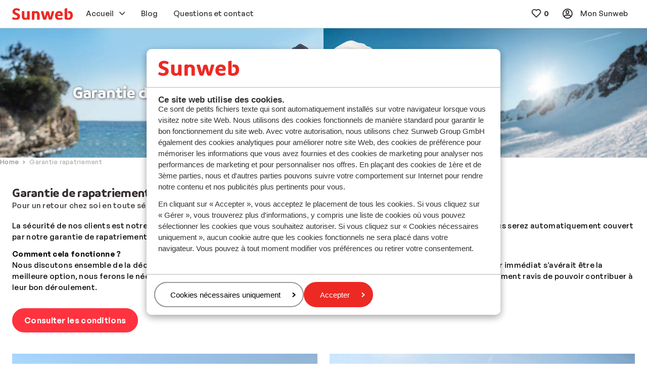

--- FILE ---
content_type: text/html; charset=utf-8
request_url: https://www.sunweb.fr/garantie-rapatriement
body_size: 37363
content:

    <!doctype html>
    <html lang="fr">
    <head>
        
            <!-- Register NR script -->
<script type="text/javascript">
;window.NREUM||(NREUM={});NREUM.init={distributed_tracing:{enabled:true},privacy:{cookies_enabled:true},ajax:{deny_list:["bam.nr-data.net"]}};

;NREUM.loader_config={accountID:"815571",trustKey:"815571",agentID:"144427301",licenseKey:"NRBR-2847af3845eec803734",applicationID:"138116895"};
;NREUM.info={beacon:"bam.nr-data.net",errorBeacon:"bam.nr-data.net",licenseKey:"NRBR-2847af3845eec803734",applicationID:"138116895",sa:1};
;/*! For license information please see nr-loader-spa-1.251.1.min.js.LICENSE.txt */
(()=>{var e,t,r={234:(e,t,r)=>{"use strict";r.d(t,{P_:()=>m,Mt:()=>b,C5:()=>s,DL:()=>w,OP:()=>D,lF:()=>O,Yu:()=>E,Dg:()=>v,CX:()=>c,GE:()=>x,sU:()=>N});var n=r(8632),i=r(9567);const o={beacon:n.ce.beacon,errorBeacon:n.ce.errorBeacon,licenseKey:void 0,applicationID:void 0,sa:void 0,queueTime:void 0,applicationTime:void 0,ttGuid:void 0,user:void 0,account:void 0,product:void 0,extra:void 0,jsAttributes:{},userAttributes:void 0,atts:void 0,transactionName:void 0,tNamePlain:void 0},a={};function s(e){if(!e)throw new Error("All info objects require an agent identifier!");if(!a[e])throw new Error("Info for ".concat(e," was never set"));return a[e]}function c(e,t){if(!e)throw new Error("All info objects require an agent identifier!");a[e]=(0,i.D)(t,o);const r=(0,n.ek)(e);r&&(r.info=a[e])}const u=e=>{if(!e||"string"!=typeof e)return!1;try{document.createDocumentFragment().querySelector(e)}catch{return!1}return!0};var d=r(7056),l=r(50);const f="[data-nr-mask]",h=()=>{const e={mask_selector:"*",block_selector:"[data-nr-block]",mask_input_options:{color:!1,date:!1,"datetime-local":!1,email:!1,month:!1,number:!1,range:!1,search:!1,tel:!1,text:!1,time:!1,url:!1,week:!1,textarea:!1,select:!1,password:!0}};return{feature_flags:[],proxy:{assets:void 0,beacon:void 0},privacy:{cookies_enabled:!0},ajax:{deny_list:void 0,block_internal:!0,enabled:!0,harvestTimeSeconds:10,autoStart:!0},distributed_tracing:{enabled:void 0,exclude_newrelic_header:void 0,cors_use_newrelic_header:void 0,cors_use_tracecontext_headers:void 0,allowed_origins:void 0},session:{domain:void 0,expiresMs:d.oD,inactiveMs:d.Hb},ssl:void 0,obfuscate:void 0,jserrors:{enabled:!0,harvestTimeSeconds:10,autoStart:!0},metrics:{enabled:!0,autoStart:!0},page_action:{enabled:!0,harvestTimeSeconds:30,autoStart:!0},page_view_event:{enabled:!0,autoStart:!0},page_view_timing:{enabled:!0,harvestTimeSeconds:30,long_task:!1,autoStart:!0},session_trace:{enabled:!0,harvestTimeSeconds:10,autoStart:!0},harvest:{tooManyRequestsDelay:60},session_replay:{autoStart:!0,enabled:!1,harvestTimeSeconds:60,sampling_rate:50,error_sampling_rate:50,collect_fonts:!1,inline_images:!1,inline_stylesheet:!0,mask_all_inputs:!0,get mask_text_selector(){return e.mask_selector},set mask_text_selector(t){u(t)?e.mask_selector="".concat(t,",").concat(f):""===t||null===t?e.mask_selector=f:(0,l.Z)("An invalid session_replay.mask_selector was provided. '*' will be used.",t)},get block_class(){return"nr-block"},get ignore_class(){return"nr-ignore"},get mask_text_class(){return"nr-mask"},get block_selector(){return e.block_selector},set block_selector(t){u(t)?e.block_selector+=",".concat(t):""!==t&&(0,l.Z)("An invalid session_replay.block_selector was provided and will not be used",t)},get mask_input_options(){return e.mask_input_options},set mask_input_options(t){t&&"object"==typeof t?e.mask_input_options={...t,password:!0}:(0,l.Z)("An invalid session_replay.mask_input_option was provided and will not be used",t)}},spa:{enabled:!0,harvestTimeSeconds:10,autoStart:!0}}},p={},g="All configuration objects require an agent identifier!";function m(e){if(!e)throw new Error(g);if(!p[e])throw new Error("Configuration for ".concat(e," was never set"));return p[e]}function v(e,t){if(!e)throw new Error(g);p[e]=(0,i.D)(t,h());const r=(0,n.ek)(e);r&&(r.init=p[e])}function b(e,t){if(!e)throw new Error(g);var r=m(e);if(r){for(var n=t.split("."),i=0;i<n.length-1;i++)if("object"!=typeof(r=r[n[i]]))return;r=r[n[n.length-1]]}return r}const y={accountID:void 0,trustKey:void 0,agentID:void 0,licenseKey:void 0,applicationID:void 0,xpid:void 0},A={};function w(e){if(!e)throw new Error("All loader-config objects require an agent identifier!");if(!A[e])throw new Error("LoaderConfig for ".concat(e," was never set"));return A[e]}function x(e,t){if(!e)throw new Error("All loader-config objects require an agent identifier!");A[e]=(0,i.D)(t,y);const r=(0,n.ek)(e);r&&(r.loader_config=A[e])}const E=(0,n.mF)().o;var _=r(385),T=r(6818);const S={buildEnv:T.Re,customTransaction:void 0,disabled:!1,distMethod:T.gF,isolatedBacklog:!1,loaderType:void 0,maxBytes:3e4,offset:Math.floor(_._A?.performance?.timeOrigin||_._A?.performance?.timing?.navigationStart||Date.now()),onerror:void 0,origin:""+_._A.location,ptid:void 0,releaseIds:{},session:void 0,xhrWrappable:"function"==typeof _._A.XMLHttpRequest?.prototype?.addEventListener,version:T.q4,denyList:void 0},R={};function D(e){if(!e)throw new Error("All runtime objects require an agent identifier!");if(!R[e])throw new Error("Runtime for ".concat(e," was never set"));return R[e]}function N(e,t){if(!e)throw new Error("All runtime objects require an agent identifier!");R[e]=(0,i.D)(t,S);const r=(0,n.ek)(e);r&&(r.runtime=R[e])}function O(e){return function(e){try{const t=s(e);return!!t.licenseKey&&!!t.errorBeacon&&!!t.applicationID}catch(e){return!1}}(e)}},9567:(e,t,r)=>{"use strict";r.d(t,{D:()=>i});var n=r(50);function i(e,t){try{if(!e||"object"!=typeof e)return(0,n.Z)("Setting a Configurable requires an object as input");if(!t||"object"!=typeof t)return(0,n.Z)("Setting a Configurable requires a model to set its initial properties");const r=Object.create(Object.getPrototypeOf(t),Object.getOwnPropertyDescriptors(t)),o=0===Object.keys(r).length?e:r;for(let a in o)if(void 0!==e[a])try{Array.isArray(e[a])&&Array.isArray(t[a])?r[a]=Array.from(new Set([...e[a],...t[a]])):"object"==typeof e[a]&&"object"==typeof t[a]?r[a]=i(e[a],t[a]):r[a]=e[a]}catch(e){(0,n.Z)("An error occurred while setting a property of a Configurable",e)}return r}catch(e){(0,n.Z)("An error occured while setting a Configurable",e)}}},6818:(e,t,r)=>{"use strict";r.d(t,{Re:()=>i,gF:()=>o,lF:()=>a,q4:()=>n});const n="1.251.1",i="PROD",o="CDN",a="2.0.0-alpha.11"},385:(e,t,r)=>{"use strict";r.d(t,{FN:()=>c,IF:()=>l,LW:()=>a,Nk:()=>h,Tt:()=>u,_A:()=>o,cv:()=>p,iS:()=>s,il:()=>n,ux:()=>d,v6:()=>i,w1:()=>f});const n="undefined"!=typeof window&&!!window.document,i="undefined"!=typeof WorkerGlobalScope&&("undefined"!=typeof self&&self instanceof WorkerGlobalScope&&self.navigator instanceof WorkerNavigator||"undefined"!=typeof globalThis&&globalThis instanceof WorkerGlobalScope&&globalThis.navigator instanceof WorkerNavigator),o=n?window:"undefined"!=typeof WorkerGlobalScope&&("undefined"!=typeof self&&self instanceof WorkerGlobalScope&&self||"undefined"!=typeof globalThis&&globalThis instanceof WorkerGlobalScope&&globalThis),a="complete"===o?.document?.readyState,s=Boolean("hidden"===o?.document?.visibilityState),c=""+o?.location,u=/iPad|iPhone|iPod/.test(o.navigator?.userAgent),d=u&&"undefined"==typeof SharedWorker,l=(()=>{const e=o.navigator?.userAgent?.match(/Firefox[/\s](\d+\.\d+)/);return Array.isArray(e)&&e.length>=2?+e[1]:0})(),f=Boolean(n&&window.document.documentMode),h=!!o.navigator?.sendBeacon,p=Math.floor(o?.performance?.timeOrigin||o?.performance?.timing?.navigationStart||Date.now())},1117:(e,t,r)=>{"use strict";r.d(t,{w:()=>o});var n=r(50);const i={agentIdentifier:"",ee:void 0};class o{constructor(e){try{if("object"!=typeof e)return(0,n.Z)("shared context requires an object as input");this.sharedContext={},Object.assign(this.sharedContext,i),Object.entries(e).forEach((e=>{let[t,r]=e;Object.keys(i).includes(t)&&(this.sharedContext[t]=r)}))}catch(e){(0,n.Z)("An error occured while setting SharedContext",e)}}}},8e3:(e,t,r)=>{"use strict";r.d(t,{L:()=>d,R:()=>c});var n=r(8325),i=r(1284),o=r(4322),a=r(3325);const s={};function c(e,t){const r={staged:!1,priority:a.p[t]||0};u(e),s[e].get(t)||s[e].set(t,r)}function u(e){e&&(s[e]||(s[e]=new Map))}function d(){let e=arguments.length>0&&void 0!==arguments[0]?arguments[0]:"",t=arguments.length>1&&void 0!==arguments[1]?arguments[1]:"feature";if(u(e),!e||!s[e].get(t))return a(t);s[e].get(t).staged=!0;const r=[...s[e]];function a(t){const r=e?n.ee.get(e):n.ee,a=o.X.handlers;if(r.backlog&&a){var s=r.backlog[t],c=a[t];if(c){for(var u=0;s&&u<s.length;++u)l(s[u],c);(0,i.D)(c,(function(e,t){(0,i.D)(t,(function(t,r){r[0].on(e,r[1])}))}))}delete a[t],r.backlog[t]=null,r.emit("drain-"+t,[])}}r.every((e=>{let[t,r]=e;return r.staged}))&&(r.sort(((e,t)=>e[1].priority-t[1].priority)),r.forEach((t=>{let[r]=t;s[e].delete(r),a(r)})))}function l(e,t){var r=e[1];(0,i.D)(t[r],(function(t,r){var n=e[0];if(r[0]===n){var i=r[1],o=e[3],a=e[2];i.apply(o,a)}}))}},8325:(e,t,r)=>{"use strict";r.d(t,{A:()=>c,ee:()=>u});var n=r(8632),i=r(2210),o=r(234);class a{constructor(e){this.contextId=e}}var s=r(3117);const c="nr@context:".concat(s.a),u=function e(t,r){var n={},s={},d={},f=!1;try{f=16===r.length&&(0,o.OP)(r).isolatedBacklog}catch(e){}var h={on:g,addEventListener:g,removeEventListener:function(e,t){var r=n[e];if(!r)return;for(var i=0;i<r.length;i++)r[i]===t&&r.splice(i,1)},emit:function(e,r,n,i,o){!1!==o&&(o=!0);if(u.aborted&&!i)return;t&&o&&t.emit(e,r,n);for(var a=p(n),c=m(e),d=c.length,l=0;l<d;l++)c[l].apply(a,r);var f=b()[s[e]];f&&f.push([h,e,r,a]);return a},get:v,listeners:m,context:p,buffer:function(e,t){const r=b();if(t=t||"feature",h.aborted)return;Object.entries(e||{}).forEach((e=>{let[n,i]=e;s[i]=t,t in r||(r[t]=[])}))},abort:l,aborted:!1,isBuffering:function(e){return!!b()[s[e]]},debugId:r,backlog:f?{}:t&&"object"==typeof t.backlog?t.backlog:{}};return h;function p(e){return e&&e instanceof a?e:e?(0,i.X)(e,c,(()=>new a(c))):new a(c)}function g(e,t){n[e]=m(e).concat(t)}function m(e){return n[e]||[]}function v(t){return d[t]=d[t]||e(h,t)}function b(){return h.backlog}}(void 0,"globalEE"),d=(0,n.fP)();function l(){u.aborted=!0,u.backlog={}}d.ee||(d.ee=u)},5546:(e,t,r)=>{"use strict";r.d(t,{E:()=>n,p:()=>i});var n=r(8325).ee.get("handle");function i(e,t,r,i,o){o?(o.buffer([e],i),o.emit(e,t,r)):(n.buffer([e],i),n.emit(e,t,r))}},4322:(e,t,r)=>{"use strict";r.d(t,{X:()=>o});var n=r(5546);o.on=a;var i=o.handlers={};function o(e,t,r,o){a(o||n.E,i,e,t,r)}function a(e,t,r,i,o){o||(o="feature"),e||(e=n.E);var a=t[o]=t[o]||{};(a[r]=a[r]||[]).push([e,i])}},3239:(e,t,r)=>{"use strict";r.d(t,{bP:()=>s,iz:()=>c,m$:()=>a});var n=r(385);let i=!1,o=!1;try{const e={get passive(){return i=!0,!1},get signal(){return o=!0,!1}};n._A.addEventListener("test",null,e),n._A.removeEventListener("test",null,e)}catch(e){}function a(e,t){return i||o?{capture:!!e,passive:i,signal:t}:!!e}function s(e,t){let r=arguments.length>2&&void 0!==arguments[2]&&arguments[2],n=arguments.length>3?arguments[3]:void 0;window.addEventListener(e,t,a(r,n))}function c(e,t){let r=arguments.length>2&&void 0!==arguments[2]&&arguments[2],n=arguments.length>3?arguments[3]:void 0;document.addEventListener(e,t,a(r,n))}},3117:(e,t,r)=>{"use strict";r.d(t,{a:()=>n});const n=(0,r(4402).Rl)()},4402:(e,t,r)=>{"use strict";r.d(t,{Ht:()=>u,M:()=>c,Rl:()=>a,ky:()=>s});var n=r(385);const i="xxxxxxxx-xxxx-4xxx-yxxx-xxxxxxxxxxxx";function o(e,t){return e?15&e[t]:16*Math.random()|0}function a(){const e=n._A?.crypto||n._A?.msCrypto;let t,r=0;return e&&e.getRandomValues&&(t=e.getRandomValues(new Uint8Array(30))),i.split("").map((e=>"x"===e?o(t,r++).toString(16):"y"===e?(3&o()|8).toString(16):e)).join("")}function s(e){const t=n._A?.crypto||n._A?.msCrypto;let r,i=0;t&&t.getRandomValues&&(r=t.getRandomValues(new Uint8Array(e)));const a=[];for(var s=0;s<e;s++)a.push(o(r,i++).toString(16));return a.join("")}function c(){return s(16)}function u(){return s(32)}},7056:(e,t,r)=>{"use strict";r.d(t,{Bq:()=>n,Hb:()=>o,IK:()=>c,oD:()=>i,uT:()=>s,wO:()=>a});const n="NRBA",i=144e5,o=18e5,a={PAUSE:"session-pause",RESET:"session-reset",RESUME:"session-resume",UPDATE:"session-update"},s={SAME_TAB:"same-tab",CROSS_TAB:"cross-tab"},c={OFF:0,FULL:1,ERROR:2}},7894:(e,t,r)=>{"use strict";function n(){return Math.round(performance.now())}r.d(t,{z:()=>n})},7243:(e,t,r)=>{"use strict";r.d(t,{e:()=>i});var n=r(385);function i(e){if(0===(e||"").indexOf("data:"))return{protocol:"data"};try{const t=new URL(e,location.href),r={port:t.port,hostname:t.hostname,pathname:t.pathname,search:t.search,protocol:t.protocol.slice(0,t.protocol.indexOf(":")),sameOrigin:t.protocol===n._A?.location?.protocol&&t.host===n._A?.location?.host};return r.port&&""!==r.port||("http:"===t.protocol&&(r.port="80"),"https:"===t.protocol&&(r.port="443")),r.pathname&&""!==r.pathname?r.pathname.startsWith("/")||(r.pathname="/".concat(r.pathname)):r.pathname="/",r}catch(e){return{}}}},50:(e,t,r)=>{"use strict";function n(e,t){"function"==typeof console.warn&&(console.warn("New Relic: ".concat(e)),t&&console.warn(t))}r.d(t,{Z:()=>n})},2825:(e,t,r)=>{"use strict";r.d(t,{N:()=>d,T:()=>l});var n=r(8325),i=r(5546),o=r(3325),a=r(385);const s="newrelic";const c={stn:[o.D.sessionTrace],err:[o.D.jserrors,o.D.metrics],ins:[o.D.pageAction],spa:[o.D.spa],sr:[o.D.sessionReplay,o.D.sessionTrace]},u=new Set;function d(e,t){const r=n.ee.get(t);e&&"object"==typeof e&&(u.has(t)||(Object.entries(e).forEach((e=>{let[t,n]=e;c[t]?c[t].forEach((e=>{n?(0,i.p)("feat-"+t,[],void 0,e,r):(0,i.p)("block-"+t,[],void 0,e,r),(0,i.p)("rumresp-"+t,[Boolean(n)],void 0,e,r)})):n&&(0,i.p)("feat-"+t,[],void 0,void 0,r),l[t]=Boolean(n)})),Object.keys(c).forEach((e=>{void 0===l[e]&&(c[e]?.forEach((t=>(0,i.p)("rumresp-"+e,[!1],void 0,t,r))),l[e]=!1)})),u.add(t),function(){let e=arguments.length>0&&void 0!==arguments[0]?arguments[0]:{};try{a._A.dispatchEvent(new CustomEvent(s,{detail:e}))}catch(e){}}({loaded:!0})))}const l={}},2210:(e,t,r)=>{"use strict";r.d(t,{X:()=>i});var n=Object.prototype.hasOwnProperty;function i(e,t,r){if(n.call(e,t))return e[t];var i=r();if(Object.defineProperty&&Object.keys)try{return Object.defineProperty(e,t,{value:i,writable:!0,enumerable:!1}),i}catch(e){}return e[t]=i,i}},1284:(e,t,r)=>{"use strict";r.d(t,{D:()=>n});const n=(e,t)=>Object.entries(e||{}).map((e=>{let[r,n]=e;return t(r,n)}))},4351:(e,t,r)=>{"use strict";r.d(t,{P:()=>o});var n=r(8325);const i=()=>{const e=new WeakSet;return(t,r)=>{if("object"==typeof r&&null!==r){if(e.has(r))return;e.add(r)}return r}};function o(e){try{return JSON.stringify(e,i())}catch(e){try{n.ee.emit("internal-error",[e])}catch(e){}}}},3960:(e,t,r)=>{"use strict";r.d(t,{KB:()=>a,b2:()=>o});var n=r(3239);function i(){return"undefined"==typeof document||"complete"===document.readyState}function o(e,t){if(i())return e();(0,n.bP)("load",e,t)}function a(e){if(i())return e();(0,n.iz)("DOMContentLoaded",e)}},8632:(e,t,r)=>{"use strict";r.d(t,{EZ:()=>d,ce:()=>o,ek:()=>u,fP:()=>a,gG:()=>l,h5:()=>c,mF:()=>s});var n=r(7894),i=r(385);const o={beacon:"bam.nr-data.net",errorBeacon:"bam.nr-data.net"};function a(){return i._A.NREUM||(i._A.NREUM={}),void 0===i._A.newrelic&&(i._A.newrelic=i._A.NREUM),i._A.NREUM}function s(){let e=a();return e.o||(e.o={ST:i._A.setTimeout,SI:i._A.setImmediate,CT:i._A.clearTimeout,XHR:i._A.XMLHttpRequest,REQ:i._A.Request,EV:i._A.Event,PR:i._A.Promise,MO:i._A.MutationObserver,FETCH:i._A.fetch}),e}function c(e,t){let r=a();r.initializedAgents??={},t.initializedAt={ms:(0,n.z)(),date:new Date},r.initializedAgents[e]=t}function u(e){let t=a();return t.initializedAgents?.[e]}function d(e,t){a()[e]=t}function l(){return function(){let e=a();const t=e.info||{};e.info={beacon:o.beacon,errorBeacon:o.errorBeacon,...t}}(),function(){let e=a();const t=e.init||{};e.init={...t}}(),s(),function(){let e=a();const t=e.loader_config||{};e.loader_config={...t}}(),a()}},7956:(e,t,r)=>{"use strict";r.d(t,{N:()=>i});var n=r(3239);function i(e){let t=arguments.length>1&&void 0!==arguments[1]&&arguments[1],r=arguments.length>2?arguments[2]:void 0,i=arguments.length>3?arguments[3]:void 0;(0,n.iz)("visibilitychange",(function(){if(t)return void("hidden"===document.visibilityState&&e());e(document.visibilityState)}),r,i)}},1214:(e,t,r)=>{"use strict";r.d(t,{em:()=>b,u5:()=>R,QU:()=>O,_L:()=>C,Gm:()=>M,Lg:()=>L,BV:()=>Z,Kf:()=>Y});var n=r(8325),i=r(3117);const o="nr@original:".concat(i.a);var a=Object.prototype.hasOwnProperty,s=!1;function c(e,t){return e||(e=n.ee),r.inPlace=function(e,t,n,i,o){n||(n="");const a="-"===n.charAt(0);for(let s=0;s<t.length;s++){const c=t[s],u=e[c];d(u)||(e[c]=r(u,a?c+n:n,i,c,o))}},r.flag=o,r;function r(t,r,n,s,c){return d(t)?t:(r||(r=""),nrWrapper[o]=t,function(e,t,r){if(Object.defineProperty&&Object.keys)try{return Object.keys(e).forEach((function(r){Object.defineProperty(t,r,{get:function(){return e[r]},set:function(t){return e[r]=t,t}})})),t}catch(e){u([e],r)}for(var n in e)a.call(e,n)&&(t[n]=e[n])}(t,nrWrapper,e),nrWrapper);function nrWrapper(){var o,a,d,l;try{a=this,o=[...arguments],d="function"==typeof n?n(o,a):n||{}}catch(t){u([t,"",[o,a,s],d],e)}i(r+"start",[o,a,s],d,c);try{return l=t.apply(a,o)}catch(e){throw i(r+"err",[o,a,e],d,c),e}finally{i(r+"end",[o,a,l],d,c)}}}function i(r,n,i,o){if(!s||t){var a=s;s=!0;try{e.emit(r,n,i,t,o)}catch(t){u([t,r,n,i],e)}s=a}}}function u(e,t){t||(t=n.ee);try{t.emit("internal-error",e)}catch(e){}}function d(e){return!(e&&"function"==typeof e&&e.apply&&!e[o])}var l=r(2210),f=r(385);const h={},p=f._A.XMLHttpRequest,g="addEventListener",m="removeEventListener",v="nr@wrapped:".concat(n.A);function b(e){var t=function(e){return(e||n.ee).get("events")}(e);if(h[t.debugId]++)return t;h[t.debugId]=1;var r=c(t,!0);function i(e){r.inPlace(e,[g,m],"-",o)}function o(e,t){return e[1]}return"getPrototypeOf"in Object&&(f.il&&y(document,i),y(f._A,i),y(p.prototype,i)),t.on(g+"-start",(function(e,t){var n=e[1];if(null!==n&&("function"==typeof n||"object"==typeof n)){var i=(0,l.X)(n,v,(function(){var e={object:function(){if("function"!=typeof n.handleEvent)return;return n.handleEvent.apply(n,arguments)},function:n}[typeof n];return e?r(e,"fn-",null,e.name||"anonymous"):n}));this.wrapped=e[1]=i}})),t.on(m+"-start",(function(e){e[1]=this.wrapped||e[1]})),t}function y(e,t){let r=e;for(;"object"==typeof r&&!Object.prototype.hasOwnProperty.call(r,g);)r=Object.getPrototypeOf(r);for(var n=arguments.length,i=new Array(n>2?n-2:0),o=2;o<n;o++)i[o-2]=arguments[o];r&&t(r,...i)}var A="fetch-",w=A+"body-",x=["arrayBuffer","blob","json","text","formData"],E=f._A.Request,_=f._A.Response,T="prototype";const S={};function R(e){const t=function(e){return(e||n.ee).get("fetch")}(e);if(!(E&&_&&f._A.fetch))return t;if(S[t.debugId]++)return t;function r(e,r,i){var o=e[r];"function"==typeof o&&(e[r]=function(){var e,r=[...arguments],a={};t.emit(i+"before-start",[r],a),a[n.A]&&a[n.A].dt&&(e=a[n.A].dt);var s=o.apply(this,r);return t.emit(i+"start",[r,e],s),s.then((function(e){return t.emit(i+"end",[null,e],s),e}),(function(e){throw t.emit(i+"end",[e],s),e}))})}return S[t.debugId]=1,x.forEach((e=>{r(E[T],e,w),r(_[T],e,w)})),r(f._A,"fetch",A),t.on(A+"end",(function(e,r){var n=this;if(r){var i=r.headers.get("content-length");null!==i&&(n.rxSize=i),t.emit(A+"done",[null,r],n)}else t.emit(A+"done",[e],n)})),t}const D={},N=["pushState","replaceState"];function O(e){const t=function(e){return(e||n.ee).get("history")}(e);return!f.il||D[t.debugId]++||(D[t.debugId]=1,c(t).inPlace(window.history,N,"-")),t}var I=r(3239);const j={},P=["appendChild","insertBefore","replaceChild"];function C(e){const t=function(e){return(e||n.ee).get("jsonp")}(e);if(!f.il||j[t.debugId])return t;j[t.debugId]=!0;var r=c(t),i=/[?&](?:callback|cb)=([^&#]+)/,o=/(.*)\.([^.]+)/,a=/^(\w+)(\.|$)(.*)$/;function s(e,t){if(!e)return t;const r=e.match(a),n=r[1];return s(r[3],t[n])}return r.inPlace(Node.prototype,P,"dom-"),t.on("dom-start",(function(e){!function(e){if(!e||"string"!=typeof e.nodeName||"script"!==e.nodeName.toLowerCase())return;if("function"!=typeof e.addEventListener)return;var n=(a=e.src,c=a.match(i),c?c[1]:null);var a,c;if(!n)return;var u=function(e){var t=e.match(o);if(t&&t.length>=3)return{key:t[2],parent:s(t[1],window)};return{key:e,parent:window}}(n);if("function"!=typeof u.parent[u.key])return;var d={};function l(){t.emit("jsonp-end",[],d),e.removeEventListener("load",l,(0,I.m$)(!1)),e.removeEventListener("error",f,(0,I.m$)(!1))}function f(){t.emit("jsonp-error",[],d),t.emit("jsonp-end",[],d),e.removeEventListener("load",l,(0,I.m$)(!1)),e.removeEventListener("error",f,(0,I.m$)(!1))}r.inPlace(u.parent,[u.key],"cb-",d),e.addEventListener("load",l,(0,I.m$)(!1)),e.addEventListener("error",f,(0,I.m$)(!1)),t.emit("new-jsonp",[e.src],d)}(e[0])})),t}const k={};function M(e){const t=function(e){return(e||n.ee).get("mutation")}(e);if(!f.il||k[t.debugId])return t;k[t.debugId]=!0;var r=c(t),i=f._A.MutationObserver;return i&&(window.MutationObserver=function(e){return this instanceof i?new i(r(e,"fn-")):i.apply(this,arguments)},MutationObserver.prototype=i.prototype),t}const H={};function L(e){const t=function(e){return(e||n.ee).get("promise")}(e);if(H[t.debugId])return t;H[t.debugId]=!0;var r=t.context,i=c(t),a=f._A.Promise;return a&&function(){function e(r){var n=t.context(),o=i(r,"executor-",n,null,!1);const s=Reflect.construct(a,[o],e);return t.context(s).getCtx=function(){return n},s}f._A.Promise=e,Object.defineProperty(e,"name",{value:"Promise"}),e.toString=function(){return a.toString()},Object.setPrototypeOf(e,a),["all","race"].forEach((function(r){const n=a[r];e[r]=function(e){let i=!1;[...e||[]].forEach((e=>{this.resolve(e).then(a("all"===r),a(!1))}));const o=n.apply(this,arguments);return o;function a(e){return function(){t.emit("propagate",[null,!i],o,!1,!1),i=i||!e}}}})),["resolve","reject"].forEach((function(r){const n=a[r];e[r]=function(e){const r=n.apply(this,arguments);return e!==r&&t.emit("propagate",[e,!0],r,!1,!1),r}})),e.prototype=a.prototype;const n=a.prototype.then;a.prototype.then=function(){var e=this,o=r(e);o.promise=e;for(var a=arguments.length,s=new Array(a),c=0;c<a;c++)s[c]=arguments[c];s[0]=i(s[0],"cb-",o,null,!1),s[1]=i(s[1],"cb-",o,null,!1);const u=n.apply(this,s);return o.nextPromise=u,t.emit("propagate",[e,!0],u,!1,!1),u},a.prototype.then[o]=n,t.on("executor-start",(function(e){e[0]=i(e[0],"resolve-",this,null,!1),e[1]=i(e[1],"resolve-",this,null,!1)})),t.on("executor-err",(function(e,t,r){e[1](r)})),t.on("cb-end",(function(e,r,n){t.emit("propagate",[n,!0],this.nextPromise,!1,!1)})),t.on("propagate",(function(e,r,n){this.getCtx&&!r||(this.getCtx=function(){if(e instanceof Promise)var r=t.context(e);return r&&r.getCtx?r.getCtx():this})}))}(),t}const z={},F="setTimeout",B="setInterval",U="clearTimeout",V="-start",q="-",G=[F,"setImmediate",B,U,"clearImmediate"];function Z(e){const t=function(e){return(e||n.ee).get("timer")}(e);if(z[t.debugId]++)return t;z[t.debugId]=1;var r=c(t);return r.inPlace(f._A,G.slice(0,2),F+q),r.inPlace(f._A,G.slice(2,3),B+q),r.inPlace(f._A,G.slice(3),U+q),t.on(B+V,(function(e,t,n){e[0]=r(e[0],"fn-",null,n)})),t.on(F+V,(function(e,t,n){this.method=n,this.timerDuration=isNaN(e[1])?0:+e[1],e[0]=r(e[0],"fn-",this,n)})),t}var W=r(50);const X={},K=["open","send"];function Y(e){var t=e||n.ee;const r=function(e){return(e||n.ee).get("xhr")}(t);if(X[r.debugId]++)return r;X[r.debugId]=1,b(t);var i=c(r),o=f._A.XMLHttpRequest,a=f._A.MutationObserver,s=f._A.Promise,u=f._A.setInterval,d="readystatechange",l=["onload","onerror","onabort","onloadstart","onloadend","onprogress","ontimeout"],h=[],p=f._A.XMLHttpRequest=function(e){const t=new o(e),n=r.context(t);try{r.emit("new-xhr",[t],n),t.addEventListener(d,(a=n,function(){var e=this;e.readyState>3&&!a.resolved&&(a.resolved=!0,r.emit("xhr-resolved",[],e)),i.inPlace(e,l,"fn-",w)}),(0,I.m$)(!1))}catch(e){(0,W.Z)("An error occurred while intercepting XHR",e);try{r.emit("internal-error",[e])}catch(e){}}var a;return t};function g(e,t){i.inPlace(t,["onreadystatechange"],"fn-",w)}if(function(e,t){for(var r in e)t[r]=e[r]}(o,p),p.prototype=o.prototype,i.inPlace(p.prototype,K,"-xhr-",w),r.on("send-xhr-start",(function(e,t){g(e,t),function(e){h.push(e),a&&(m?m.then(A):u?u(A):(v=-v,y.data=v))}(t)})),r.on("open-xhr-start",g),a){var m=s&&s.resolve();if(!u&&!s){var v=1,y=document.createTextNode(v);new a(A).observe(y,{characterData:!0})}}else t.on("fn-end",(function(e){e[0]&&e[0].type===d||A()}));function A(){for(var e=0;e<h.length;e++)g(0,h[e]);h.length&&(h=[])}function w(e,t){return t}return r}},7825:(e,t,r)=>{"use strict";r.d(t,{t:()=>n});const n=r(3325).D.ajax},6660:(e,t,r)=>{"use strict";r.d(t,{t:()=>n});const n=r(3325).D.jserrors},3081:(e,t,r)=>{"use strict";r.d(t,{gF:()=>o,mY:()=>i,t9:()=>n,vz:()=>s,xS:()=>a});const n=r(3325).D.metrics,i="sm",o="cm",a="storeSupportabilityMetrics",s="storeEventMetrics"},4649:(e,t,r)=>{"use strict";r.d(t,{t:()=>n});const n=r(3325).D.pageAction},7633:(e,t,r)=>{"use strict";r.d(t,{t:()=>n});const n=r(3325).D.pageViewEvent},9251:(e,t,r)=>{"use strict";r.d(t,{t:()=>n});const n=r(3325).D.pageViewTiming},7144:(e,t,r)=>{"use strict";r.d(t,{J0:()=>l,Mi:()=>d,Vb:()=>o,Ye:()=>s,fm:()=>c,i9:()=>a,t9:()=>i,u0:()=>u});var n=r(7056);const i=r(3325).D.sessionReplay,o=.12,a={DomContentLoaded:0,Load:1,FullSnapshot:2,IncrementalSnapshot:3,Meta:4,Custom:5},s=1e6,c=64e3,u={[n.IK.ERROR]:15e3,[n.IK.FULL]:3e5,[n.IK.OFF]:0},d={RESET:{message:"Session was reset",sm:"Reset"},IMPORT:{message:"Recorder failed to import",sm:"Import"},TOO_MANY:{message:"429: Too Many Requests",sm:"Too-Many"},TOO_BIG:{message:"Payload was too large",sm:"Too-Big"},CROSS_TAB:{message:"Session Entity was set to OFF on another tab",sm:"Cross-Tab"},ENTITLEMENTS:{message:"Session Replay is not allowed and will not be started",sm:"Entitlement"}},l=5e3},3614:(e,t,r)=>{"use strict";r.d(t,{BST_RESOURCE:()=>i,END:()=>s,FEATURE_NAME:()=>n,FN_END:()=>u,FN_START:()=>c,PUSH_STATE:()=>d,RESOURCE:()=>o,START:()=>a});const n=r(3325).D.sessionTrace,i="bstResource",o="resource",a="-start",s="-end",c="fn"+a,u="fn"+s,d="pushState"},7836:(e,t,r)=>{"use strict";r.d(t,{BODY:()=>x,CB_END:()=>E,CB_START:()=>u,END:()=>w,FEATURE_NAME:()=>i,FETCH:()=>T,FETCH_BODY:()=>v,FETCH_DONE:()=>m,FETCH_START:()=>g,FN_END:()=>c,FN_START:()=>s,INTERACTION:()=>f,INTERACTION_API:()=>d,INTERACTION_EVENTS:()=>o,JSONP_END:()=>b,JSONP_NODE:()=>p,JS_TIME:()=>_,MAX_TIMER_BUDGET:()=>a,REMAINING:()=>l,SPA_NODE:()=>h,START:()=>A,originalSetTimeout:()=>y});var n=r(234);const i=r(3325).D.spa,o=["click","submit","keypress","keydown","keyup","change"],a=999,s="fn-start",c="fn-end",u="cb-start",d="api-ixn-",l="remaining",f="interaction",h="spaNode",p="jsonpNode",g="fetch-start",m="fetch-done",v="fetch-body-",b="jsonp-end",y=n.Yu.ST,A="-start",w="-end",x="-body",E="cb"+w,_="jsTime",T="fetch"},5938:(e,t,r)=>{"use strict";r.d(t,{W:()=>i});var n=r(8325);class i{constructor(e,t,r){this.agentIdentifier=e,this.aggregator=t,this.ee=n.ee.get(e),this.featureName=r,this.blocked=!1}}},7530:(e,t,r)=>{"use strict";r.d(t,{j:()=>b});var n=r(3325),i=r(234),o=r(5546),a=r(8325),s=r(7894),c=r(8e3),u=r(3960),d=r(385),l=r(50),f=r(3081),h=r(8632);function p(){const e=(0,h.gG)();["setErrorHandler","finished","addToTrace","addRelease","addPageAction","setCurrentRouteName","setPageViewName","setCustomAttribute","interaction","noticeError","setUserId","setApplicationVersion","start","recordReplay","pauseReplay"].forEach((t=>{e[t]=function(){for(var r=arguments.length,n=new Array(r),i=0;i<r;i++)n[i]=arguments[i];return function(t){for(var r=arguments.length,n=new Array(r>1?r-1:0),i=1;i<r;i++)n[i-1]=arguments[i];let o=[];return Object.values(e.initializedAgents).forEach((e=>{e.exposed&&e.api[t]&&o.push(e.api[t](...n))})),o.length>1?o:o[0]}(t,...n)}}))}var g=r(2825);const m=e=>{const t=e.startsWith("http");e+="/",r.p=t?e:"https://"+e};let v=!1;function b(e){let t=arguments.length>1&&void 0!==arguments[1]?arguments[1]:{},b=arguments.length>2?arguments[2]:void 0,y=arguments.length>3?arguments[3]:void 0,{init:A,info:w,loader_config:x,runtime:E={loaderType:b},exposed:_=!0}=t;const T=(0,h.gG)();w||(A=T.init,w=T.info,x=T.loader_config),(0,i.Dg)(e.agentIdentifier,A||{}),(0,i.GE)(e.agentIdentifier,x||{}),w.jsAttributes??={},d.v6&&(w.jsAttributes.isWorker=!0),(0,i.CX)(e.agentIdentifier,w);const S=(0,i.P_)(e.agentIdentifier),R=[w.beacon,w.errorBeacon];v||(S.proxy.assets&&(m(S.proxy.assets),R.push(S.proxy.assets)),S.proxy.beacon&&R.push(S.proxy.beacon),p(),(0,h.EZ)("activatedFeatures",g.T)),E.denyList=[...S.ajax.deny_list||[],...S.ajax.block_internal?R:[]],(0,i.sU)(e.agentIdentifier,E),void 0===e.api&&(e.api=function(e,t){t||(0,c.R)(e,"api");const h={};var p=a.ee.get(e),g=p.get("tracer"),m="api-",v=m+"ixn-";function b(t,r,n,o){const a=(0,i.C5)(e);return null===r?delete a.jsAttributes[t]:(0,i.CX)(e,{...a,jsAttributes:{...a.jsAttributes,[t]:r}}),w(m,n,!0,o||null===r?"session":void 0)(t,r)}function y(){}["setErrorHandler","finished","addToTrace","addRelease"].forEach((e=>{h[e]=w(m,e,!0,"api")})),h.addPageAction=w(m,"addPageAction",!0,n.D.pageAction),h.setCurrentRouteName=w(m,"routeName",!0,n.D.spa),h.setPageViewName=function(t,r){if("string"==typeof t)return"/"!==t.charAt(0)&&(t="/"+t),(0,i.OP)(e).customTransaction=(r||"http://custom.transaction")+t,w(m,"setPageViewName",!0)()},h.setCustomAttribute=function(e,t){let r=arguments.length>2&&void 0!==arguments[2]&&arguments[2];if("string"==typeof e){if(["string","number","boolean"].includes(typeof t)||null===t)return b(e,t,"setCustomAttribute",r);(0,l.Z)("Failed to execute setCustomAttribute.\nNon-null value must be a string, number or boolean type, but a type of <".concat(typeof t,"> was provided."))}else(0,l.Z)("Failed to execute setCustomAttribute.\nName must be a string type, but a type of <".concat(typeof e,"> was provided."))},h.setUserId=function(e){if("string"==typeof e||null===e)return b("enduser.id",e,"setUserId",!0);(0,l.Z)("Failed to execute setUserId.\nNon-null value must be a string type, but a type of <".concat(typeof e,"> was provided."))},h.setApplicationVersion=function(e){if("string"==typeof e||null===e)return b("application.version",e,"setApplicationVersion",!1);(0,l.Z)("Failed to execute setApplicationVersion. Expected <String | null>, but got <".concat(typeof e,">."))},h.start=e=>{try{const t=e?"defined":"undefined";(0,o.p)(f.xS,["API/start/".concat(t,"/called")],void 0,n.D.metrics,p);const r=Object.values(n.D);if(void 0===e)e=r;else{if((e=Array.isArray(e)&&e.length?e:[e]).some((e=>!r.includes(e))))return(0,l.Z)("Invalid feature name supplied. Acceptable feature names are: ".concat(r));e.includes(n.D.pageViewEvent)||e.push(n.D.pageViewEvent)}e.forEach((e=>{p.emit("".concat(e,"-opt-in"))}))}catch(e){(0,l.Z)("An unexpected issue occurred",e)}},h.recordReplay=function(){(0,o.p)(f.xS,["API/recordReplay/called"],void 0,n.D.metrics,p),(0,o.p)("recordReplay",[],void 0,n.D.sessionReplay,p)},h.pauseReplay=function(){(0,o.p)(f.xS,["API/pauseReplay/called"],void 0,n.D.metrics,p),(0,o.p)("pauseReplay",[],void 0,n.D.sessionReplay,p)},h.interaction=function(){return(new y).get()};var A=y.prototype={createTracer:function(e,t){var r={},i=this,a="function"==typeof t;return(0,o.p)(f.xS,["API/createTracer/called"],void 0,n.D.metrics,p),(0,o.p)(v+"tracer",[(0,s.z)(),e,r],i,n.D.spa,p),function(){if(g.emit((a?"":"no-")+"fn-start",[(0,s.z)(),i,a],r),a)try{return t.apply(this,arguments)}catch(e){throw g.emit("fn-err",[arguments,this,e],r),e}finally{g.emit("fn-end",[(0,s.z)()],r)}}}};function w(e,t,r,i){return function(){return(0,o.p)(f.xS,["API/"+t+"/called"],void 0,n.D.metrics,p),i&&(0,o.p)(e+t,[(0,s.z)(),...arguments],r?null:this,i,p),r?void 0:this}}function x(){r.e(111).then(r.bind(r,7438)).then((t=>{let{setAPI:r}=t;r(e),(0,c.L)(e,"api")})).catch((()=>(0,l.Z)("Downloading runtime APIs failed...")))}return["actionText","setName","setAttribute","save","ignore","onEnd","getContext","end","get"].forEach((e=>{A[e]=w(v,e,void 0,n.D.spa)})),h.noticeError=function(e,t){"string"==typeof e&&(e=new Error(e)),(0,o.p)(f.xS,["API/noticeError/called"],void 0,n.D.metrics,p),(0,o.p)("err",[e,(0,s.z)(),!1,t],void 0,n.D.jserrors,p)},d.il?(0,u.b2)((()=>x()),!0):x(),h}(e.agentIdentifier,y)),void 0===e.exposed&&(e.exposed=_),v=!0}},1926:(e,t,r)=>{r.nc=(()=>{try{return document?.currentScript?.nonce}catch(e){}return""})()},3325:(e,t,r)=>{"use strict";r.d(t,{D:()=>n,p:()=>i});const n={ajax:"ajax",jserrors:"jserrors",metrics:"metrics",pageAction:"page_action",pageViewEvent:"page_view_event",pageViewTiming:"page_view_timing",sessionReplay:"session_replay",sessionTrace:"session_trace",spa:"spa"},i={[n.pageViewEvent]:1,[n.pageViewTiming]:2,[n.metrics]:3,[n.jserrors]:4,[n.ajax]:5,[n.sessionTrace]:6,[n.pageAction]:7,[n.spa]:8,[n.sessionReplay]:9}}},n={};function i(e){var t=n[e];if(void 0!==t)return t.exports;var o=n[e]={exports:{}};return r[e](o,o.exports,i),o.exports}i.m=r,i.d=(e,t)=>{for(var r in t)i.o(t,r)&&!i.o(e,r)&&Object.defineProperty(e,r,{enumerable:!0,get:t[r]})},i.f={},i.e=e=>Promise.all(Object.keys(i.f).reduce(((t,r)=>(i.f[r](e,t),t)),[])),i.u=e=>({111:"nr-spa",164:"nr-spa-compressor",433:"nr-spa-recorder"}[e]+"-1.251.1.min.js"),i.o=(e,t)=>Object.prototype.hasOwnProperty.call(e,t),e={},t="NRBA-1.251.1.PROD:",i.l=(r,n,o,a)=>{if(e[r])e[r].push(n);else{var s,c;if(void 0!==o)for(var u=document.getElementsByTagName("script"),d=0;d<u.length;d++){var l=u[d];if(l.getAttribute("src")==r||l.getAttribute("data-webpack")==t+o){s=l;break}}if(!s){c=!0;var f={111:"sha512-lCY4+B0gOT0jVtMbaDU0ri7coukTGr4YSIrFnYCbNcvlKoBWZ5lEMC3pnQbfFRHmqU9ClOHO1zeM7zl3Bpi8lg==",433:"sha512-uSk6ex6Q5btbEC3Fd9ucXsXT/MfYs9nSwrApEySzfsKG5WHfu74lzjBZOw2ou+AfTHUFLXX7zUhG8T18KvZDQQ==",164:"sha512-69slZTW/5YZ/pY5zE0I3TCiV/tXwxGlT/pOzl7BgweR1maJ+C+doWoTbPHgKP1SrTS/0sZHb5fgMScLDwVDkqw=="};(s=document.createElement("script")).charset="utf-8",s.timeout=120,i.nc&&s.setAttribute("nonce",i.nc),s.setAttribute("data-webpack",t+o),s.src=r,0!==s.src.indexOf(window.location.origin+"/")&&(s.crossOrigin="anonymous"),f[a]&&(s.integrity=f[a])}e[r]=[n];var h=(t,n)=>{s.onerror=s.onload=null,clearTimeout(p);var i=e[r];if(delete e[r],s.parentNode&&s.parentNode.removeChild(s),i&&i.forEach((e=>e(n))),t)return t(n)},p=setTimeout(h.bind(null,void 0,{type:"timeout",target:s}),12e4);s.onerror=h.bind(null,s.onerror),s.onload=h.bind(null,s.onload),c&&document.head.appendChild(s)}},i.r=e=>{"undefined"!=typeof Symbol&&Symbol.toStringTag&&Object.defineProperty(e,Symbol.toStringTag,{value:"Module"}),Object.defineProperty(e,"__esModule",{value:!0})},i.p="https://js-agent.newrelic.com/",(()=>{var e={801:0,92:0};i.f.j=(t,r)=>{var n=i.o(e,t)?e[t]:void 0;if(0!==n)if(n)r.push(n[2]);else{var o=new Promise(((r,i)=>n=e[t]=[r,i]));r.push(n[2]=o);var a=i.p+i.u(t),s=new Error;i.l(a,(r=>{if(i.o(e,t)&&(0!==(n=e[t])&&(e[t]=void 0),n)){var o=r&&("load"===r.type?"missing":r.type),a=r&&r.target&&r.target.src;s.message="Loading chunk "+t+" failed.\n("+o+": "+a+")",s.name="ChunkLoadError",s.type=o,s.request=a,n[1](s)}}),"chunk-"+t,t)}};var t=(t,r)=>{var n,o,[a,s,c]=r,u=0;if(a.some((t=>0!==e[t]))){for(n in s)i.o(s,n)&&(i.m[n]=s[n]);if(c)c(i)}for(t&&t(r);u<a.length;u++)o=a[u],i.o(e,o)&&e[o]&&e[o][0](),e[o]=0},r=self["webpackChunk:NRBA-1.251.1.PROD"]=self["webpackChunk:NRBA-1.251.1.PROD"]||[];r.forEach(t.bind(null,0)),r.push=t.bind(null,r.push.bind(r))})(),(()=>{"use strict";i(1926);var e=i(50);class t{#e(t){for(var r=arguments.length,n=new Array(r>1?r-1:0),i=1;i<r;i++)n[i-1]=arguments[i];if("function"==typeof this.api?.[t])return this.api[t](...n);(0,e.Z)("Call to agent api ".concat(t," failed. The API is not currently initialized."))}addPageAction(e,t){return this.#e("addPageAction",e,t)}setPageViewName(e,t){return this.#e("setPageViewName",e,t)}setCustomAttribute(e,t,r){return this.#e("setCustomAttribute",e,t,r)}noticeError(e,t){return this.#e("noticeError",e,t)}setUserId(e){return this.#e("setUserId",e)}setApplicationVersion(e){return this.#e("setApplicationVersion",e)}setErrorHandler(e){return this.#e("setErrorHandler",e)}finished(e){return this.#e("finished",e)}addRelease(e,t){return this.#e("addRelease",e,t)}start(e){return this.#e("start",e)}recordReplay(){return this.#e("recordReplay")}pauseReplay(){return this.#e("pauseReplay")}addToTrace(e){return this.#e("addToTrace",e)}setCurrentRouteName(e){return this.#e("setCurrentRouteName",e)}interaction(){return this.#e("interaction")}}var r=i(3325),n=i(234);const o=Object.values(r.D);function a(e){const t={};return o.forEach((r=>{t[r]=function(e,t){return!1!==(0,n.Mt)(t,"".concat(e,".enabled"))}(r,e)})),t}var s=i(7530);var c=i(8e3),u=i(5938),d=i(3960),l=i(385);class f extends u.W{constructor(e,t,r){let i=!(arguments.length>3&&void 0!==arguments[3])||arguments[3];super(e,t,r),this.auto=i,this.abortHandler=void 0,this.featAggregate=void 0,this.onAggregateImported=void 0,!1===(0,n.Mt)(this.agentIdentifier,"".concat(this.featureName,".autoStart"))&&(this.auto=!1),this.auto&&(0,c.R)(e,r)}importAggregator(){let t=arguments.length>0&&void 0!==arguments[0]?arguments[0]:{};if(this.featAggregate)return;if(!this.auto)return void this.ee.on("".concat(this.featureName,"-opt-in"),(()=>{(0,c.R)(this.agentIdentifier,this.featureName),this.auto=!0,this.importAggregator()}));const r=l.il&&!0===(0,n.Mt)(this.agentIdentifier,"privacy.cookies_enabled");let o;this.onAggregateImported=new Promise((e=>{o=e}));const a=async()=>{let n;try{if(r){const{setupAgentSession:e}=await i.e(111).then(i.bind(i,1656));n=e(this.agentIdentifier)}}catch(t){(0,e.Z)("A problem occurred when starting up session manager. This page will not start or extend any session.",t)}try{if(!this.shouldImportAgg(this.featureName,n))return(0,c.L)(this.agentIdentifier,this.featureName),void o(!1);const{lazyFeatureLoader:e}=await i.e(111).then(i.bind(i,8582)),{Aggregate:r}=await e(this.featureName,"aggregate");this.featAggregate=new r(this.agentIdentifier,this.aggregator,t),o(!0)}catch(t){(0,e.Z)("Downloading and initializing ".concat(this.featureName," failed..."),t),this.abortHandler?.(),(0,c.L)(this.agentIdentifier,this.featureName),o(!1)}};l.il?(0,d.b2)((()=>a()),!0):a()}shouldImportAgg(e,t){return e!==r.D.sessionReplay||!!n.Yu.MO&&(!1!==(0,n.Mt)(this.agentIdentifier,"session_trace.enabled")&&(!!t?.isNew||!!t?.state.sessionReplayMode))}}var h=i(7633);class p extends f{static featureName=h.t;constructor(e,t){let r=!(arguments.length>2&&void 0!==arguments[2])||arguments[2];super(e,t,h.t,r),this.importAggregator()}}var g=i(1117),m=i(1284);class v extends g.w{constructor(e){super(e),this.aggregatedData={}}store(e,t,r,n,i){var o=this.getBucket(e,t,r,i);return o.metrics=function(e,t){t||(t={count:0});return t.count+=1,(0,m.D)(e,(function(e,r){t[e]=b(r,t[e])})),t}(n,o.metrics),o}merge(e,t,r,n,i){var o=this.getBucket(e,t,n,i);if(o.metrics){var a=o.metrics;a.count+=r.count,(0,m.D)(r,(function(e,t){if("count"!==e){var n=a[e],i=r[e];i&&!i.c?a[e]=b(i.t,n):a[e]=function(e,t){if(!t)return e;t.c||(t=y(t.t));return t.min=Math.min(e.min,t.min),t.max=Math.max(e.max,t.max),t.t+=e.t,t.sos+=e.sos,t.c+=e.c,t}(i,a[e])}}))}else o.metrics=r}storeMetric(e,t,r,n){var i=this.getBucket(e,t,r);return i.stats=b(n,i.stats),i}getBucket(e,t,r,n){this.aggregatedData[e]||(this.aggregatedData[e]={});var i=this.aggregatedData[e][t];return i||(i=this.aggregatedData[e][t]={params:r||{}},n&&(i.custom=n)),i}get(e,t){return t?this.aggregatedData[e]&&this.aggregatedData[e][t]:this.aggregatedData[e]}take(e){for(var t={},r="",n=!1,i=0;i<e.length;i++)t[r=e[i]]=A(this.aggregatedData[r]),t[r].length&&(n=!0),delete this.aggregatedData[r];return n?t:null}}function b(e,t){return null==e?function(e){e?e.c++:e={c:1};return e}(t):t?(t.c||(t=y(t.t)),t.c+=1,t.t+=e,t.sos+=e*e,e>t.max&&(t.max=e),e<t.min&&(t.min=e),t):{t:e}}function y(e){return{t:e,min:e,max:e,sos:e*e,c:1}}function A(e){return"object"!=typeof e?[]:(0,m.D)(e,w)}function w(e,t){return t}var x=i(8632),E=i(4402),_=i(4351);var T=i(5546),S=i(7956),R=i(3239),D=i(7894),N=i(9251);class O extends f{static featureName=N.t;constructor(e,t){let r=!(arguments.length>2&&void 0!==arguments[2])||arguments[2];super(e,t,N.t,r),l.il&&((0,S.N)((()=>(0,T.p)("docHidden",[(0,D.z)()],void 0,N.t,this.ee)),!0),(0,R.bP)("pagehide",(()=>(0,T.p)("winPagehide",[(0,D.z)()],void 0,N.t,this.ee))),this.importAggregator())}}var I=i(3081);class j extends f{static featureName=I.t9;constructor(e,t){let r=!(arguments.length>2&&void 0!==arguments[2])||arguments[2];super(e,t,I.t9,r),this.importAggregator()}}var P=i(6660);class C{constructor(e,t,r,n){this.name="UncaughtError",this.message=e,this.sourceURL=t,this.line=r,this.column=n}}class k extends f{static featureName=P.t;#t=new Set;constructor(e,t){let n=!(arguments.length>2&&void 0!==arguments[2])||arguments[2];super(e,t,P.t,n);try{this.removeOnAbort=new AbortController}catch(e){}this.ee.on("fn-err",((e,t,n)=>{this.abortHandler&&!this.#t.has(n)&&(this.#t.add(n),(0,T.p)("err",[this.#r(n),(0,D.z)()],void 0,r.D.jserrors,this.ee))})),this.ee.on("internal-error",(e=>{this.abortHandler&&(0,T.p)("ierr",[this.#r(e),(0,D.z)(),!0],void 0,r.D.jserrors,this.ee)})),l._A.addEventListener("unhandledrejection",(e=>{this.abortHandler&&(0,T.p)("err",[this.#n(e),(0,D.z)(),!1,{unhandledPromiseRejection:1}],void 0,r.D.jserrors,this.ee)}),(0,R.m$)(!1,this.removeOnAbort?.signal)),l._A.addEventListener("error",(e=>{this.abortHandler&&(this.#t.has(e.error)?this.#t.delete(e.error):(0,T.p)("err",[this.#i(e),(0,D.z)()],void 0,r.D.jserrors,this.ee))}),(0,R.m$)(!1,this.removeOnAbort?.signal)),this.abortHandler=this.#o,this.importAggregator()}#o(){this.removeOnAbort?.abort(),this.#t.clear(),this.abortHandler=void 0}#r(e){return e instanceof Error?e:void 0!==e?.message?new C(e.message,e.filename||e.sourceURL,e.lineno||e.line,e.colno||e.col):new C("string"==typeof e?e:(0,_.P)(e))}#n(e){let t="Unhandled Promise Rejection: ";if(e?.reason instanceof Error)try{return e.reason.message=t+e.reason.message,e.reason}catch(t){return e.reason}if(void 0===e.reason)return new C(t);const r=this.#r(e.reason);return r.message=t+r.message,r}#i(e){return e.error instanceof Error?e.error:new C(e.message,e.filename,e.lineno,e.colno)}}var M=i(2210);let H=1;const L="nr@id";function z(e){const t=typeof e;return!e||"object"!==t&&"function"!==t?-1:e===l._A?0:(0,M.X)(e,L,(function(){return H++}))}function F(e){if("string"==typeof e&&e.length)return e.length;if("object"==typeof e){if("undefined"!=typeof ArrayBuffer&&e instanceof ArrayBuffer&&e.byteLength)return e.byteLength;if("undefined"!=typeof Blob&&e instanceof Blob&&e.size)return e.size;if(!("undefined"!=typeof FormData&&e instanceof FormData))try{return(0,_.P)(e).length}catch(e){return}}}var B=i(1214),U=i(7243);class V{constructor(e){this.agentIdentifier=e}generateTracePayload(e){if(!this.shouldGenerateTrace(e))return null;var t=(0,n.DL)(this.agentIdentifier);if(!t)return null;var r=(t.accountID||"").toString()||null,i=(t.agentID||"").toString()||null,o=(t.trustKey||"").toString()||null;if(!r||!i)return null;var a=(0,E.M)(),s=(0,E.Ht)(),c=Date.now(),u={spanId:a,traceId:s,timestamp:c};return(e.sameOrigin||this.isAllowedOrigin(e)&&this.useTraceContextHeadersForCors())&&(u.traceContextParentHeader=this.generateTraceContextParentHeader(a,s),u.traceContextStateHeader=this.generateTraceContextStateHeader(a,c,r,i,o)),(e.sameOrigin&&!this.excludeNewrelicHeader()||!e.sameOrigin&&this.isAllowedOrigin(e)&&this.useNewrelicHeaderForCors())&&(u.newrelicHeader=this.generateTraceHeader(a,s,c,r,i,o)),u}generateTraceContextParentHeader(e,t){return"00-"+t+"-"+e+"-01"}generateTraceContextStateHeader(e,t,r,n,i){return i+"@nr=0-1-"+r+"-"+n+"-"+e+"----"+t}generateTraceHeader(e,t,r,n,i,o){if(!("function"==typeof l._A?.btoa))return null;var a={v:[0,1],d:{ty:"Browser",ac:n,ap:i,id:e,tr:t,ti:r}};return o&&n!==o&&(a.d.tk=o),btoa((0,_.P)(a))}shouldGenerateTrace(e){return this.isDtEnabled()&&this.isAllowedOrigin(e)}isAllowedOrigin(e){var t=!1,r={};if((0,n.Mt)(this.agentIdentifier,"distributed_tracing")&&(r=(0,n.P_)(this.agentIdentifier).distributed_tracing),e.sameOrigin)t=!0;else if(r.allowed_origins instanceof Array)for(var i=0;i<r.allowed_origins.length;i++){var o=(0,U.e)(r.allowed_origins[i]);if(e.hostname===o.hostname&&e.protocol===o.protocol&&e.port===o.port){t=!0;break}}return t}isDtEnabled(){var e=(0,n.Mt)(this.agentIdentifier,"distributed_tracing");return!!e&&!!e.enabled}excludeNewrelicHeader(){var e=(0,n.Mt)(this.agentIdentifier,"distributed_tracing");return!!e&&!!e.exclude_newrelic_header}useNewrelicHeaderForCors(){var e=(0,n.Mt)(this.agentIdentifier,"distributed_tracing");return!!e&&!1!==e.cors_use_newrelic_header}useTraceContextHeadersForCors(){var e=(0,n.Mt)(this.agentIdentifier,"distributed_tracing");return!!e&&!!e.cors_use_tracecontext_headers}}var q=i(7825),G=["load","error","abort","timeout"],Z=G.length,W=n.Yu.REQ,X=n.Yu.XHR;class K extends f{static featureName=q.t;constructor(e,t){let i=!(arguments.length>2&&void 0!==arguments[2])||arguments[2];if(super(e,t,q.t,i),(0,n.OP)(e).xhrWrappable){this.dt=new V(e),this.handler=(e,t,r,n)=>(0,T.p)(e,t,r,n,this.ee);try{const e={xmlhttprequest:"xhr",fetch:"fetch",beacon:"beacon"};l._A?.performance?.getEntriesByType("resource").forEach((t=>{if(t.initiatorType in e&&0!==t.responseStatus){const n={status:t.responseStatus},i={rxSize:t.transferSize,duration:Math.floor(t.duration),cbTime:0};Y(n,t.name),this.handler("xhr",[n,i,t.startTime,t.responseEnd,e[t.initiatorType]],void 0,r.D.ajax)}}))}catch(e){}(0,B.u5)(this.ee),(0,B.Kf)(this.ee),function(e,t,i,o){function a(e){var t=this;t.totalCbs=0,t.called=0,t.cbTime=0,t.end=x,t.ended=!1,t.xhrGuids={},t.lastSize=null,t.loadCaptureCalled=!1,t.params=this.params||{},t.metrics=this.metrics||{},e.addEventListener("load",(function(r){E(t,e)}),(0,R.m$)(!1)),l.IF||e.addEventListener("progress",(function(e){t.lastSize=e.loaded}),(0,R.m$)(!1))}function s(e){this.params={method:e[0]},Y(this,e[1]),this.metrics={}}function c(t,r){var i=(0,n.DL)(e);i.xpid&&this.sameOrigin&&r.setRequestHeader("X-NewRelic-ID",i.xpid);var a=o.generateTracePayload(this.parsedOrigin);if(a){var s=!1;a.newrelicHeader&&(r.setRequestHeader("newrelic",a.newrelicHeader),s=!0),a.traceContextParentHeader&&(r.setRequestHeader("traceparent",a.traceContextParentHeader),a.traceContextStateHeader&&r.setRequestHeader("tracestate",a.traceContextStateHeader),s=!0),s&&(this.dt=a)}}function u(e,r){var n=this.metrics,i=e[0],o=this;if(n&&i){var a=F(i);a&&(n.txSize=a)}this.startTime=(0,D.z)(),this.body=i,this.listener=function(e){try{"abort"!==e.type||o.loadCaptureCalled||(o.params.aborted=!0),("load"!==e.type||o.called===o.totalCbs&&(o.onloadCalled||"function"!=typeof r.onload)&&"function"==typeof o.end)&&o.end(r)}catch(e){try{t.emit("internal-error",[e])}catch(e){}}};for(var s=0;s<Z;s++)r.addEventListener(G[s],this.listener,(0,R.m$)(!1))}function d(e,t,r){this.cbTime+=e,t?this.onloadCalled=!0:this.called+=1,this.called!==this.totalCbs||!this.onloadCalled&&"function"==typeof r.onload||"function"!=typeof this.end||this.end(r)}function f(e,t){var r=""+z(e)+!!t;this.xhrGuids&&!this.xhrGuids[r]&&(this.xhrGuids[r]=!0,this.totalCbs+=1)}function h(e,t){var r=""+z(e)+!!t;this.xhrGuids&&this.xhrGuids[r]&&(delete this.xhrGuids[r],this.totalCbs-=1)}function p(){this.endTime=(0,D.z)()}function g(e,r){r instanceof X&&"load"===e[0]&&t.emit("xhr-load-added",[e[1],e[2]],r)}function m(e,r){r instanceof X&&"load"===e[0]&&t.emit("xhr-load-removed",[e[1],e[2]],r)}function v(e,t,r){t instanceof X&&("onload"===r&&(this.onload=!0),("load"===(e[0]&&e[0].type)||this.onload)&&(this.xhrCbStart=(0,D.z)()))}function b(e,r){this.xhrCbStart&&t.emit("xhr-cb-time",[(0,D.z)()-this.xhrCbStart,this.onload,r],r)}function y(e){var t,r=e[1]||{};if("string"==typeof e[0]?0===(t=e[0]).length&&l.il&&(t=""+l._A.location.href):e[0]&&e[0].url?t=e[0].url:l._A?.URL&&e[0]&&e[0]instanceof URL?t=e[0].href:"function"==typeof e[0].toString&&(t=e[0].toString()),"string"==typeof t&&0!==t.length){t&&(this.parsedOrigin=(0,U.e)(t),this.sameOrigin=this.parsedOrigin.sameOrigin);var n=o.generateTracePayload(this.parsedOrigin);if(n&&(n.newrelicHeader||n.traceContextParentHeader))if(e[0]&&e[0].headers)s(e[0].headers,n)&&(this.dt=n);else{var i={};for(var a in r)i[a]=r[a];i.headers=new Headers(r.headers||{}),s(i.headers,n)&&(this.dt=n),e.length>1?e[1]=i:e.push(i)}}function s(e,t){var r=!1;return t.newrelicHeader&&(e.set("newrelic",t.newrelicHeader),r=!0),t.traceContextParentHeader&&(e.set("traceparent",t.traceContextParentHeader),t.traceContextStateHeader&&e.set("tracestate",t.traceContextStateHeader),r=!0),r}}function A(e,t){this.params={},this.metrics={},this.startTime=(0,D.z)(),this.dt=t,e.length>=1&&(this.target=e[0]),e.length>=2&&(this.opts=e[1]);var r,n=this.opts||{},i=this.target;"string"==typeof i?r=i:"object"==typeof i&&i instanceof W?r=i.url:l._A?.URL&&"object"==typeof i&&i instanceof URL&&(r=i.href),Y(this,r);var o=(""+(i&&i instanceof W&&i.method||n.method||"GET")).toUpperCase();this.params.method=o,this.body=n.body,this.txSize=F(n.body)||0}function w(e,t){var n;this.endTime=(0,D.z)(),this.params||(this.params={}),this.params.status=t?t.status:0,"string"==typeof this.rxSize&&this.rxSize.length>0&&(n=+this.rxSize);var o={txSize:this.txSize,rxSize:n,duration:(0,D.z)()-this.startTime};i("xhr",[this.params,o,this.startTime,this.endTime,"fetch"],this,r.D.ajax)}function x(e){var t=this.params,n=this.metrics;if(!this.ended){this.ended=!0;for(var o=0;o<Z;o++)e.removeEventListener(G[o],this.listener,!1);t.aborted||(n.duration=(0,D.z)()-this.startTime,this.loadCaptureCalled||4!==e.readyState?null==t.status&&(t.status=0):E(this,e),n.cbTime=this.cbTime,i("xhr",[t,n,this.startTime,this.endTime,"xhr"],this,r.D.ajax))}}function E(e,t){e.params.status=t.status;var r=function(e,t){var r=e.responseType;return"json"===r&&null!==t?t:"arraybuffer"===r||"blob"===r||"json"===r?F(e.response):"text"===r||""===r||void 0===r?F(e.responseText):void 0}(t,e.lastSize);if(r&&(e.metrics.rxSize=r),e.sameOrigin){var n=t.getResponseHeader("X-NewRelic-App-Data");n&&(e.params.cat=n.split(", ").pop())}e.loadCaptureCalled=!0}t.on("new-xhr",a),t.on("open-xhr-start",s),t.on("open-xhr-end",c),t.on("send-xhr-start",u),t.on("xhr-cb-time",d),t.on("xhr-load-added",f),t.on("xhr-load-removed",h),t.on("xhr-resolved",p),t.on("addEventListener-end",g),t.on("removeEventListener-end",m),t.on("fn-end",b),t.on("fetch-before-start",y),t.on("fetch-start",A),t.on("fn-start",v),t.on("fetch-done",w)}(e,this.ee,this.handler,this.dt),this.importAggregator()}}}function Y(e,t){var r=(0,U.e)(t),n=e.params||e;n.hostname=r.hostname,n.port=r.port,n.protocol=r.protocol,n.host=r.hostname+":"+r.port,n.pathname=r.pathname,e.parsedOrigin=r,e.sameOrigin=r.sameOrigin}var J=i(3614);const{BST_RESOURCE:Q,RESOURCE:ee,START:te,END:re,FEATURE_NAME:ne,FN_END:ie,FN_START:oe,PUSH_STATE:ae}=J;var se=i(7056),ce=i(7144);class ue extends f{static featureName=ce.t9;constructor(e,t){let r=!(arguments.length>2&&void 0!==arguments[2])||arguments[2];super(e,t,ce.t9,r);try{const e=JSON.parse(localStorage.getItem("NRBA_SESSION"));e.sessionReplayMode!==se.IK.OFF?this.#a(e.sessionReplayMode):this.importAggregator({})}catch(e){this.importAggregator({})}}async#a(e){const{Recorder:t}=await Promise.all([i.e(111),i.e(433)]).then(i.bind(i,4136));this.recorder=new t({mode:e,agentIdentifier:this.agentIdentifier}),this.recorder.startRecording(),this.importAggregator({recorder:this.recorder})}}var de=i(7836);const{FEATURE_NAME:le,START:fe,END:he,BODY:pe,CB_END:ge,JS_TIME:me,FETCH:ve,FN_START:be,CB_START:ye,FN_END:Ae}=de;var we=i(4649);class xe extends f{static featureName=we.t;constructor(e,t){let r=!(arguments.length>2&&void 0!==arguments[2])||arguments[2];super(e,t,we.t,r),this.importAggregator()}}new class extends t{constructor(t){let r=arguments.length>1&&void 0!==arguments[1]?arguments[1]:(0,E.ky)(16);super(),l._A?(this.agentIdentifier=r,this.sharedAggregator=new v({agentIdentifier:this.agentIdentifier}),this.features={},(0,x.h5)(r,this),this.desiredFeatures=new Set(t.features||[]),this.desiredFeatures.add(p),(0,s.j)(this,t,t.loaderType||"agent"),this.run()):(0,e.Z)("Failed to initial the agent. Could not determine the runtime environment.")}get config(){return{info:(0,n.C5)(this.agentIdentifier),init:(0,n.P_)(this.agentIdentifier),loader_config:(0,n.DL)(this.agentIdentifier),runtime:(0,n.OP)(this.agentIdentifier)}}run(){try{const t=a(this.agentIdentifier),n=[...this.desiredFeatures];n.sort(((e,t)=>r.p[e.featureName]-r.p[t.featureName])),n.forEach((n=>{if(t[n.featureName]||n.featureName===r.D.pageViewEvent){const i=function(e){switch(e){case r.D.ajax:return[r.D.jserrors];case r.D.sessionTrace:return[r.D.ajax,r.D.pageViewEvent];case r.D.sessionReplay:return[r.D.sessionTrace];case r.D.pageViewTiming:return[r.D.pageViewEvent];default:return[]}}(n.featureName);i.every((e=>t[e]))||(0,e.Z)("".concat(n.featureName," is enabled but one or more dependent features has been disabled (").concat((0,_.P)(i),"). This may cause unintended consequences or missing data...")),this.features[n.featureName]=new n(this.agentIdentifier,this.sharedAggregator)}}))}catch(t){(0,e.Z)("Failed to initialize all enabled instrument classes (agent aborted) -",t);for(const e in this.features)this.features[e].abortHandler?.();const r=(0,x.fP)();return delete r.initializedAgents[this.agentIdentifier]?.api,delete r.initializedAgents[this.agentIdentifier]?.features,delete this.sharedAggregator,r.ee?.abort(),delete r.ee?.get(this.agentIdentifier),!1}}}({features:[K,p,O,class extends f{static featureName=ne;constructor(e,t){if(super(e,t,ne,!(arguments.length>2&&void 0!==arguments[2])||arguments[2]),!l.il)return;const n=this.ee;let i;(0,B.QU)(n),this.eventsEE=(0,B.em)(n),this.eventsEE.on(oe,(function(e,t){this.bstStart=(0,D.z)()})),this.eventsEE.on(ie,(function(e,t){(0,T.p)("bst",[e[0],t,this.bstStart,(0,D.z)()],void 0,r.D.sessionTrace,n)})),n.on(ae+te,(function(e){this.time=(0,D.z)(),this.startPath=location.pathname+location.hash})),n.on(ae+re,(function(e){(0,T.p)("bstHist",[location.pathname+location.hash,this.startPath,this.time],void 0,r.D.sessionTrace,n)}));try{i=new PerformanceObserver((e=>{const t=e.getEntries();(0,T.p)(Q,[t],void 0,r.D.sessionTrace,n)})),i.observe({type:ee,buffered:!0})}catch(e){}this.importAggregator({resourceObserver:i})}},ue,j,xe,k,class extends f{static featureName=le;constructor(e,t){if(super(e,t,le,!(arguments.length>2&&void 0!==arguments[2])||arguments[2]),!l.il)return;if(!(0,n.OP)(e).xhrWrappable)return;try{this.removeOnAbort=new AbortController}catch(e){}let r,i=0;const o=this.ee.get("tracer"),a=(0,B._L)(this.ee),s=(0,B.Lg)(this.ee),c=(0,B.BV)(this.ee),u=(0,B.Kf)(this.ee),d=this.ee.get("events"),f=(0,B.u5)(this.ee),h=(0,B.QU)(this.ee),p=(0,B.Gm)(this.ee);function g(e,t){h.emit("newURL",[""+window.location,t])}function m(){i++,r=window.location.hash,this[be]=(0,D.z)()}function v(){i--,window.location.hash!==r&&g(0,!0);var e=(0,D.z)();this[me]=~~this[me]+e-this[be],this[Ae]=e}function b(e,t){e.on(t,(function(){this[t]=(0,D.z)()}))}this.ee.on(be,m),s.on(ye,m),a.on(ye,m),this.ee.on(Ae,v),s.on(ge,v),a.on(ge,v),this.ee.buffer([be,Ae,"xhr-resolved"],this.featureName),d.buffer([be],this.featureName),c.buffer(["setTimeout"+he,"clearTimeout"+fe,be],this.featureName),u.buffer([be,"new-xhr","send-xhr"+fe],this.featureName),f.buffer([ve+fe,ve+"-done",ve+pe+fe,ve+pe+he],this.featureName),h.buffer(["newURL"],this.featureName),p.buffer([be],this.featureName),s.buffer(["propagate",ye,ge,"executor-err","resolve"+fe],this.featureName),o.buffer([be,"no-"+be],this.featureName),a.buffer(["new-jsonp","cb-start","jsonp-error","jsonp-end"],this.featureName),b(f,ve+fe),b(f,ve+"-done"),b(a,"new-jsonp"),b(a,"jsonp-end"),b(a,"cb-start"),h.on("pushState-end",g),h.on("replaceState-end",g),window.addEventListener("hashchange",g,(0,R.m$)(!0,this.removeOnAbort?.signal)),window.addEventListener("load",g,(0,R.m$)(!0,this.removeOnAbort?.signal)),window.addEventListener("popstate",(function(){g(0,i>1)}),(0,R.m$)(!0,this.removeOnAbort?.signal)),this.abortHandler=this.#o,this.importAggregator()}#o(){this.removeOnAbort?.abort(),this.abortHandler=void 0}}],loaderType:"spa"})})()})();
</script>

        


<script data-cookieconsent="ignore">
 window.dataLayer = window.dataLayer || [];
    function gtag() {
        dataLayer.push(arguments);
    }
    gtag("consent", "default", {
        ad_user_data: "denied",
        ad_personalization: "denied",
        ad_storage: "denied",
        analytics_storage: "granted",
        functionality_storage: "granted",
        personalization_storage: "granted",
        security_storage: "granted",
        wait_for_update: 500,
    });
    gtag("set", "ads_data_redaction", true);
    gtag("set", "url_passthrough", true);
</script><script id="Cookiebot" src="https://consent.cookiebot.com/uc.js" data-cbid="774e349a-cceb-4289-9ad3-af00be0b80f4" data-blockingmode="auto" type="text/javascript"></script>

        


<!-- Google Tag Manager -->
    <script data-cookieconsent='ignore'>
        function googleTagManagerLoad(w, d, s, l, i) {
            w[l] = w[l] || [];
            w[l].push({ 'gtm.start': new Date().getTime(), event: 'gtm.js' });
            var f = d.getElementsByTagName(s)[0], j = d.createElement(s), dl = l != 'dataLayer' ? '&l=' + l : '';
            j.async = true;
            j.src = '//www.googletagmanager.com/gtm.js?id=' + i + dl;
            j.addEventListener('load', function() {
                var _ge = document.createEvent( 'CustomEvent' );
                _ge.initCustomEvent('gtm_loaded', true, false, null);
                d.dispatchEvent(_ge);
            });
            f.parentNode.insertBefore(j, f);
        }

        window.addEventListener("load", function load() {
            removeEventListener("load", load, false);
            googleTagManagerLoad(window, document, 'script', 'dataLayer', 'GTM-THS4HQP');
        }, false);
    </script>
<!-- End Google Tag Manager -->
        




        

<meta name="robots" content="index, follow">

<meta charset="UTF-8">
<meta http-equiv="x-ua-compatible" content="ie=edge">
<title>Garantie rapatriement | Sunweb</title>
<meta name="description" content="R&#233;servez vos vacances en toute s&#233;r&#233;nit&#233; gr&#226;ce &#224; la Garantie de rapatriement Sunweb. ✔️ Vacances sereines  ✔️ Echange flexible ✔️ Garantie financi&#232;re  ✔️ Guides joignables 24/7">
<meta name="viewport" content="user-scalable=no,initial-scale = 1.0,maximum-scale = 1.0">
<meta http-equiv="Accept-CH" content="DPR,Width,Viewport-Width">

      <link rel="canonical" href="https://www.sunweb.fr/garantie-rapatriement" />

<script type="application/ld+json">
    {
        "@context":"https://schema.org",
        "@type":"Organization",
        "name":"Sunweb",
        "url":"https://www.sunweb.fr",
        "logo":"https://www.sunweb.fr/-/media/sundio/sunwebsplashpage/logo/sunweb-main-logo.ashx"
    }
</script>

<script type="application/ld+json">
    {
    "@context":"https://schema.org",
    "@type":"WebSite",
    "name":"Garantie rapatriement | Sunweb",
    "url":"https://www.sunweb.fr/garantie-rapatriement"
    }
</script>









        


    <!-- ADD Cookiebot script -->


        <link rel="shortcut icon" type="image/x-icon" href="/DesignSystem/WebAssets/Sunweb/img/favicon.ico" />
        <link rel="apple-touch-icon" sizes="180x180" href="/DesignSystem/WebAssets/Sunweb/img/apple-touch-icon.png" />
        <link rel="icon" type="image/png" sizes="32x32" href="/DesignSystem/WebAssets/Sunweb/img/favicon-32x32.png" />
        <link rel="icon" type="image/png" sizes="16x16" href="/DesignSystem/WebAssets/Sunweb/img/favicon-16x16.png" />
        <link rel="manifest" href="/DesignSystem/WebAssets/Sunweb/img/site.webmanifest" />
        <meta name="theme-color" content="#ffffff">

        <!-- Preload section !-->
            <link rel="preload" type="text/css" href="/DesignSystem/WebAssets/sunweb/bundles-prod/8572.26d2f37a.css" as="style" />
            <link rel="preload" type="text/css" href="/DesignSystem/WebAssets/sunweb/bundles-prod/shared-9a4fcf09.c9c2cbf0.css" as="style" />

            <link rel="preload" type="font/woff2" href="/DesignSystem/WebAssets/sunweb/bundles-prod/fonts/branding--bold.18e1940684df0657c15e..woff2" as="font" crossorigin="anonymous" />
            <link rel="preload" type="font/woff2" href="/DesignSystem/WebAssets/sunweb/bundles-prod/fonts/branding--medium.1df8586b8b7c3ec2ee51..woff2" as="font" crossorigin="anonymous" />
            <link rel="preload" type="font/woff2" href="/DesignSystem/WebAssets/sunweb/bundles-prod/fonts/m-icons.30515d110f4602259503..woff2" as="font" crossorigin="anonymous" />
            <link rel="preload" type="font/woff2" href="/DesignSystem/WebAssets/sunweb/bundles-prod/fonts/general-sans--semi-bold.23103addec2ccc9cbc17..woff2" as="font" crossorigin="anonymous" />
            <link rel="preload" type="font/woff2" href="/DesignSystem/WebAssets/sunweb/bundles-prod/fonts/general-sans--medium.1096c81555467a69cc16..woff2" as="font" crossorigin="anonymous" />

        <!-- Append CSS !-->
            <link rel="stylesheet" type="text/css" href="/DesignSystem/WebAssets/sunweb/bundles-prod/8572.26d2f37a.css" />
            <link rel="stylesheet" type="text/css" href="/DesignSystem/WebAssets/sunweb/bundles-prod/shared-9a4fcf09.c9c2cbf0.css" />

        <!-- Append JS !-->
        
                <script type="text/javascript" defer src="/DesignSystem/WebAssets/sunweb/bundles-prod/js/3600.0864d2f1.js" data-cookieconsent="ignore"></script>
                <script type="text/javascript" defer src="/DesignSystem/WebAssets/sunweb/bundles-prod/js/3456.af98b494.js" data-cookieconsent="ignore"></script>
                <script type="text/javascript" defer src="/DesignSystem/WebAssets/sunweb/bundles-prod/js/7186.f13bd660.js" data-cookieconsent="ignore"></script>
                <script type="text/javascript" defer src="/DesignSystem/WebAssets/sunweb/bundles-prod/js/1981.84fe9ecf.js" data-cookieconsent="ignore"></script>
                <script type="text/javascript" defer src="/DesignSystem/WebAssets/sunweb/bundles-prod/js/5367.ccca9196.js" data-cookieconsent="ignore"></script>
                <script type="text/javascript" defer src="/DesignSystem/WebAssets/sunweb/bundles-prod/js/2145.a894a6da.js" data-cookieconsent="ignore"></script>
                <script type="text/javascript" defer src="/DesignSystem/WebAssets/sunweb/bundles-prod/js/9316.d27caa3f.js" data-cookieconsent="ignore"></script>
                <script type="text/javascript" defer src="/DesignSystem/WebAssets/sunweb/bundles-prod/js/6153.f83842bd.js" data-cookieconsent="ignore"></script>
                <script type="text/javascript" defer src="/DesignSystem/WebAssets/sunweb/bundles-prod/js/9438.4ef38489.js" data-cookieconsent="ignore"></script>
                <script type="text/javascript" defer src="/DesignSystem/WebAssets/sunweb/bundles-prod/js/9497.66313edf.js" data-cookieconsent="ignore"></script>
                <script type="text/javascript" defer src="/DesignSystem/WebAssets/sunweb/bundles-prod/js/9094.7f857efc.js" data-cookieconsent="ignore"></script>
                <script type="text/javascript" defer src="/DesignSystem/WebAssets/sunweb/bundles-prod/js/8444.1b88220b.js" data-cookieconsent="ignore"></script>
                <script type="text/javascript" defer src="/DesignSystem/WebAssets/sunweb/bundles-prod/js/5861.f0c9b70d.js" data-cookieconsent="ignore"></script>
                <script type="text/javascript" defer src="/DesignSystem/WebAssets/sunweb/bundles-prod/js/3905.ce2a3a68.js" data-cookieconsent="ignore"></script>
                <script type="text/javascript" defer src="/DesignSystem/WebAssets/sunweb/bundles-prod/js/7826.b8f1e1a8.js" data-cookieconsent="ignore"></script>
                <script type="text/javascript" defer src="/DesignSystem/WebAssets/sunweb/bundles-prod/js/8993.4d66d285.js" data-cookieconsent="ignore"></script>
                <script type="text/javascript" defer src="/DesignSystem/WebAssets/sunweb/bundles-prod/js/2252.538d6c04.js" data-cookieconsent="ignore"></script>
                <script type="text/javascript" defer src="/DesignSystem/WebAssets/sunweb/bundles-prod/js/5244.0b0658b6.js" data-cookieconsent="ignore"></script>
                <script type="text/javascript" defer src="/DesignSystem/WebAssets/sunweb/bundles-prod/js/search.c5cbe3e8.js" data-cookieconsent="ignore"></script>



        




        <!-- Register SW -->
        

    </head>

    <body class="o-block o-block--stretch l-site t-content-generic " data-in-name="0006DA" data-qa-page="Garantie rapatriement" data-qa-template="ContentPage">
        

        


    <!-- Google Tag Manager (noscript) -->
    <noscript>
        <iframe src="//www.googletagmanager.com/ns.html?id=GTM-THS4HQP"
                height="0" width="0" style="display: none; visibility: hidden"></iframe>
    </noscript>
    <!-- End Google Tag Manager (noscript) -->

        
<div class="w-login-status" data-js-widget="w-login-status" data-track="track"></div>



        <div data-js-widget="w-data-layer"></div>


<div data-product-favourites
     data-product-favourites-add-url="/api/sitecore/ProductFavourites/AddFavourite"
     data-product-favourites-remove-url="/api/sitecore/ProductFavourites/RemoveFavourite"
     data-product-favourites-remove-all-url="/api/sitecore/ProductFavourites/RemoveAllFavourites"
     data-product-favourites-get-url="/api/sitecore/ProductFavourites/GetFavourites"
     data-product-favourites-login-url="/login">
</div>
        <div id="5c1031c0-e449-42ab-a7b0-b80011bba91f" class="w-main-menu"
data-js-widget="w-main-menu"
data-track="mainMenu">
  <div class="w-main-menu__desktop o-wrapper o-pack o-pack--auto o-pack--middle">
    <div class="w-main-menu__logo-wrapper o-pack__item">
        <a class="w-main-menu__logo"
  href="/"
  role="menuitem">
    <div class="w-main-menu__logo__desktop
    only-desktop
    ">
        <div class="c-img
  c-img--sync
  
  
  w-main-menu__logo-img"
       data-track=navigation.logoHeader
       data-img-src="/DesignSystem/WebAssets/Sunweb/img/brand-logo.svg?v=enLzWWMlsZPyrqlziHYbC1j1AoMApopAQ0zp378SfAg1"
data-js-component=c-img       
       >

        <img src="/DesignSystem/WebAssets/Sunweb/img/brand-logo.svg?v=enLzWWMlsZPyrqlziHYbC1j1AoMApopAQ0zp378SfAg1"
             class="c-img__resolved "
             alt="sunweb">
  </div>


     </div>
    <div class="w-main-menu__logo__mobile">
        <div class="c-img
  c-img--sync
  
  
  w-main-menu__logo-img"
       data-track=navigation.logoHeader
       data-img-src="/DesignSystem/WebAssets/Sunweb/img/brand-logo-mobile.svg"
data-js-component=c-img       
       >

        <img src="/DesignSystem/WebAssets/Sunweb/img/brand-logo-mobile.svg"
             class="c-img__resolved "
             alt="sunweb">
  </div>


    </div>
  </a>

    </div>
    <nav class="w-main-menu__items-wrapper o-pack__item" aria-label="Main menu">
      <ul aria-label="menubar-navigation">
        <li aria-owns='main-menu-desktop-child' role="none">
          


  <button class="c-btn c-btn--flat-neutral   w-main-menu__item--has-child" type="button"
          
          data-js-component='c-btn'
          
          data-w-main-menu__item--has-child  aria-controls='main-menu-desktop-child'  aria-expanded='false'  role='menuitem'  data-trace='Accueil' data-depth='0'>
      <span class="c-btn__text">Accueil</span>
  <i class="c-btn__icon c-btn__icon--right m-icon--chevron-down"></i>

  </button>


        </li>
    <li role="none">
      


  <a class="c-btn c-btn--flat-neutral   "
     
     data-js-component='c-btn'
     href="https://www.sunweb.fr/blog/"
     target="_blank"
     
     
     role='menuitem' data-w-main-menu__item--extra  data-trace='Blog'>
      <span class="c-btn__text">Blog</span>

  </a>


    </li>
    <li role="none">
      


  <a class="c-btn c-btn--flat-neutral   "
     
     data-js-component='c-btn'
     href="https://service.sunweb.com/fr/support/home"
     target="_blank"
     
     
     role='menuitem' data-w-main-menu__item--extra  data-trace='Questions et contact'>
      <span class="c-btn__text">Questions et contact</span>

  </a>


    </li>
      </ul>
    </nav>

    <div class="w-main-menu--action-items-wrapper o-pack__item">
      <ul aria-label="menubar-action-items">
        
        <li class="w-main-menu__action-item
        w-main-menu__action-item--favourites"
            role="none">
          <a class="c-favorite-collector l-site-header__favourites"
   data-js-component="c-favorite-collector"
   data-c-favorite-collector__count="0"
   
   
   
   >

    <i class="c-favorite-collector__icon m-icon--heart"></i>
  <span class="c-nav__link-text"></span>
</a>




        </li>
          <li class="w-main-menu__action-item
          w-main-menu__action-item--my-portal"
              role="none">
            <div class="w-account-menu"
    data-js-widget="w-account-menu"
    data-track="track"
     data-w-account-menu__is-sunweb-ce
    >
  


  <button class="c-btn c-btn--flat-neutral   w-account-menu__button" type="button"
          
          data-js-component='c-btn'
          
          role='menuitem' data-w-account-menu__trigger>
      <i class="c-btn__icon c-btn__icon--left m-icon--1-person-circle"></i>
  <span class="c-btn__text">Mon Sunweb</span>

  </button>



  


  <button class="c-btn c-btn--icon-only   w-account-menu__button--sm" type="button"
          
          data-js-component='c-btn'
          
          role='menuitem' data-w-account-menu__trigger>
      <i class="c-btn__icon c-btn__icon--left m-icon--1-person-circle"></i>
  <span class="c-btn__text"></span>

  </button>


  <div class="w-account-menu__dropdown is-hidden" data-w-account-menu__dropdown>
    <div class="w-account-menu__login-container" data-w-account-menu__logout-item>
      <i class="w-account-menu__logo m-icon m-icon--spark"></i>
        <div class="w-account-menu__login-title m-heading m-heading--medium">Profitez pleinement de vos vacances</div>
      


  <a class="c-btn c-btn--flow   w-account-menu__login-btn"
     
     data-js-component='c-btn'
     href="/login?returnUrl=/mon-sunweb"
     
     title="Mon Sunweb"
     
     data-w-account-menu__login-btn>
      <span class="c-btn__text">Mon Sunweb</span>

  </a>

              <a href="/login?returnUrl=/mon-sunweb&amp;view=register" class="w-account-menu__create-account-link" data-w-account-menu__create-account-link>Cr&#233;er un compte</a>
    </div>
    <nav>
      <ul class="w-account-menu__first-nav">
        <li class="w-account-menu__nav-item">
              <a class="w-account-menu__nav-link w-account-menu__nav-item--with-icon" href="https://www.sunweb.fr/login?returnUrl=/mon-sunweb" data-w-account-menu__bookings-overview-link>
      <i class="m-icon m-icon--suitcase w-account-menu__nav-link-icon"></i>
      <span>Mes r&#233;servations</span>
    </a>

        </li>
        <li class="w-account-menu__nav-item">
          <a class="c-favorite-collector w-account-menu__nav-link w-account-menu__nav-item--with-icon"
   data-js-component="c-favorite-collector"
   data-c-favorite-collector__count="0"
   href=/vacances/favoris
   
   
   data-w-account-menu__favorites-btn>

    <i class="c-favorite-collector__icon m-icon--heart"></i>
  <span class="c-nav__link-text">Mes favoris</span>
</a>




        </li>
          <li class="w-account-menu__nav-item" data-w-account-menu__sunweb-ce-link>
                <a class="w-account-menu__nav-link w-account-menu__nav-item--with-icon" href="/sunwebce">
      <i class="m-icon m-icon--voucher w-account-menu__nav-link-icon"></i>
      <span>Partenaires et CSE</span>
    </a>

          </li>
      </ul>
        <ul class="w-account-menu__second-nav is-hidden" data-w-account-menu__login-item>
  </ul>

      <ul class="w-account-menu__third-nav is-hidden" data-w-account-menu__login-item data-w-account-menu__logout-link>
        <li class="w-account-menu__nav-item">
              <form method="POST" action="/api/sitecore/Auth/Logout">
      <button
        type="submit"
        class="w-account-menu__form-submit w-account-menu__nav-link"
        data-text-context="Se déconnecter">
          <span>Se d&#233;connecter</span>
      </button>
    </form>

        </li>
      </ul>
    </nav>
  </div>
</div>






          </li>
        <li class="w-main-menu__action-item
        w-main-menu__action-item--side-drawer-toggle"
            role="none">
          


  <button class="c-btn c-btn--icon-only   w-main-menu__mobile-icon--toggler is-active" type="button"
          
          data-js-component='c-btn'
          
          c-btn__data data-c-side-drawer__action=open data-c-side-drawer__id=main-menu data-w-main-menu__side-drawer-open role='menuitem'>
      <i class="c-btn__icon c-btn__icon--left m-icon--menu-hamburger"></i>
  <span class="c-btn__text"></span>

  </button>


        </li>
        <li class="w-main-menu__action-item
        w-main-menu__action-item--side-drawer-toggle"
            role="none">
          


  <button class="c-btn c-btn--icon-only   w-main-menu__mobile-icon--toggler" type="button"
          
          data-js-component='c-btn'
          
          c-btn__data data-c-side-drawer__action=close data-c-side-drawer__id=main-menu data-w-main-menu__side-drawer-close role='menuitem'>
      <i class="c-btn__icon c-btn__icon--left m-icon--cross"></i>
  <span class="c-btn__text"></span>

  </button>


        </li>
      </ul>
    </div>
  </div>
  <div class="w-main-menu__mobile">
    <div id=main-menu
  class="c-side-drawer c-side-drawer--origin-right
     
     sp-stack-children--small
     "
  data-js-component="c-side-drawer"
  data-c-side-drawer__origin=right 
  c-side-drawer__data data-c-side-drawer__action=close data-c-side-drawer__id=main-menu data-c-side-drawer__backdrop-extra-classes=c-backdrop__main-menu>

  <div class="c-side-drawer__header o-block__header">




  <button class="c-btn c-btn--icon-only   c-side-drawer__close" type="button"
          
          data-js-component='c-btn'
          
          >
      <i class="c-btn__icon c-btn__icon--left m-icon--cross"></i>
  <span class="c-btn__text"></span>

  </button>

  </div>

    <div class="c-side-drawer__body o-block__body">
      <div class="c-side-drawer__body-content m-body--medium">
        

<nav class="c-nav
    c-nav--block
    c-nav--multilevel
    w-main-menu__mobile--main-items"
            data-c-nav__shown-level=1 data-c-nav__variant=block data-js-component=c-nav >

    <ul class="c-nav__list " data-c-nav__level="1">

      <li class="c-nav__item
			

			
      
      

			
			
			
			
      w-main-menu__mobile--main-items--section-title"
      >

<a class="c-nav__link"href="#"data-w-main-menu__mobile--main-items--section-title>    <span class="c-nav__link-text">
      Accueil
    </span>
</a>

  </li>
  <li class="c-nav__item
			

			
      
      

			
			
			
			has-child"
      >

<a class="c-nav__link"data-w-main-menu__mobile--nav-item>    <span class="c-nav__link-text">
      Vacances au soleil
    </span>
</a>
  <ul class="c-nav__list " data-c-nav__level="2">

  <li class="c-nav__item
			c-nav__item--back

			
      
      

			
			
			
			"
      >

<span class="c-nav__link">    <span class="c-nav__link-text">
      Retour
    </span>
</span>

  </li>
      <li class="c-nav__item
			

			
      
      

			
			
			
			
      w-main-menu__mobile--main-items--section-title"
      >

<a class="c-nav__link"href="#"data-w-main-menu__mobile--main-items--section-title>    <span class="c-nav__link-text">
      Vacances au soleil
    </span>
</a>

  </li>
  <li class="c-nav__item
			

			
      
      

			
			
			
			"
      >

<a class="c-nav__link"href="/vacances"data-w-main-menu__mobile--nav-item>    <span class="c-nav__link-text">
      Accueil soleil
    </span>
</a>

  </li>
  <li class="c-nav__item
			

			
      
      

			
			
			
			"
      >

<a class="c-nav__link"href="/vacances/recherche"data-w-main-menu__mobile--nav-item>    <span class="c-nav__link-text">
      Recherche
    </span>
</a>

  </li>
  <li class="c-nav__item
			

			
      
      

			
			
			
			has-child"
      >

<a class="c-nav__link"data-w-main-menu__mobile--nav-item>    <span class="c-nav__link-text">
      Destinations
    </span>
</a>
  <ul class="c-nav__list " data-c-nav__level="3">

  <li class="c-nav__item
			c-nav__item--back

			
      
      

			
			
			
			"
      >

<span class="c-nav__link">    <span class="c-nav__link-text">
      Retour
    </span>
</span>

  </li>
      <li class="c-nav__item
			

			
      
      

			
			
			
			
      w-main-menu__mobile--main-items--section-title"
      >

<a class="c-nav__link"href="#"data-w-main-menu__mobile--main-items--section-title>    <span class="c-nav__link-text">
      Destinations
    </span>
</a>

  </li>
  <li class="c-nav__item
			

			
      
      

			
			
			
			"
      >

<a class="c-nav__link"href="/vacances/france"data-w-main-menu__mobile--nav-item>    <span class="c-nav__link-text">
      France
    </span>
</a>

  </li>
  <li class="c-nav__item
			

			
      
      

			
			
			
			"
      >

<a class="c-nav__link"href="/vacances/egypte"data-w-main-menu__mobile--nav-item>    <span class="c-nav__link-text">
      &#201;gypte
    </span>
</a>

  </li>
  <li class="c-nav__item
			

			
      
      

			
			
			
			"
      >

<a class="c-nav__link"href="/vacances/espagne"data-w-main-menu__mobile--nav-item>    <span class="c-nav__link-text">
      Espagne
    </span>
</a>

  </li>
  <li class="c-nav__item
			

			
      
      

			
			
			
			"
      >

<a class="c-nav__link"href="/vacances/grece"data-w-main-menu__mobile--nav-item>    <span class="c-nav__link-text">
      Gr&#232;ce
    </span>
</a>

  </li>
  <li class="c-nav__item
			

			
      
      

			
			
			
			"
      >

<a class="c-nav__link"href="/vacances/italie"data-w-main-menu__mobile--nav-item>    <span class="c-nav__link-text">
      Italie
    </span>
</a>

  </li>
  <li class="c-nav__item
			

			
      
      

			
			
			
			"
      >

<a class="c-nav__link"href="/vacances/maroc"data-w-main-menu__mobile--nav-item>    <span class="c-nav__link-text">
      Maroc
    </span>
</a>

  </li>
  <li class="c-nav__item
			

			
      
      

			
			
			
			"
      >

<a class="c-nav__link"href="/vacances/portugal"data-w-main-menu__mobile--nav-item>    <span class="c-nav__link-text">
      Portugal
    </span>
</a>

  </li>
  <li class="c-nav__item
			

			
      
      

			
			
			
			"
      >

<a class="c-nav__link"href="/vacances/tunisie"data-w-main-menu__mobile--nav-item>    <span class="c-nav__link-text">
      Tunisie
    </span>
</a>

  </li>
  <li class="c-nav__item
			

			
      
      

			
			
			
			"
      >

<a class="c-nav__link"href="/vacances/turquie"data-w-main-menu__mobile--nav-item>    <span class="c-nav__link-text">
      Turquie
    </span>
</a>

  </li>
  <li class="c-nav__item
			

			
      
      

			
			
			
			"
      >

<a class="c-nav__link"href="/vacances/destinations"data-w-main-menu__mobile--nav-item>    <span class="c-nav__link-text">
      Toutes les destinations
    </span>
</a>

  </li>
      </ul>

  </li>
  <li class="c-nav__item
			

			
      
      

			
			
			
			has-child"
      >

<a class="c-nav__link"data-w-main-menu__mobile--nav-item>    <span class="c-nav__link-text">
      M&#233;t&#233;o par destination
    </span>
</a>
  <ul class="c-nav__list " data-c-nav__level="3">

  <li class="c-nav__item
			c-nav__item--back

			
      
      

			
			
			
			"
      >

<span class="c-nav__link">    <span class="c-nav__link-text">
      Retour
    </span>
</span>

  </li>
      <li class="c-nav__item
			

			
      
      

			
			
			
			
      w-main-menu__mobile--main-items--section-title"
      >

<a class="c-nav__link"href="#"data-w-main-menu__mobile--main-items--section-title>    <span class="c-nav__link-text">
      M&#233;t&#233;o par destination
    </span>
</a>

  </li>
  <li class="c-nav__item
			

			
      
      

			
			
			
			"
      >

<a class="c-nav__link"href="/vacances/meteo"data-w-main-menu__mobile--nav-item>    <span class="c-nav__link-text">
      Aper&#231;u m&#233;t&#233;o
    </span>
</a>

  </li>
  <li class="c-nav__item
			

			
      
      

			
			
			
			"
      >

<a class="c-nav__link"href="/vacances/meteo/espagne"data-w-main-menu__mobile--nav-item>    <span class="c-nav__link-text">
      M&#233;t&#233;o en Espagne
    </span>
</a>

  </li>
  <li class="c-nav__item
			

			
      
      

			
			
			
			"
      >

<a class="c-nav__link"href="/vacances/meteo/grece"data-w-main-menu__mobile--nav-item>    <span class="c-nav__link-text">
      M&#233;t&#233;o en Gr&#232;ce
    </span>
</a>

  </li>
  <li class="c-nav__item
			

			
      
      

			
			
			
			"
      >

<a class="c-nav__link"href="/vacances/meteo/portugal"data-w-main-menu__mobile--nav-item>    <span class="c-nav__link-text">
      M&#233;t&#233;o au Portugal
    </span>
</a>

  </li>
  <li class="c-nav__item
			

			
      
      

			
			
			
			"
      >

<a class="c-nav__link"href="/vacances/meteo/egypte"data-w-main-menu__mobile--nav-item>    <span class="c-nav__link-text">
      M&#233;t&#233;o en &#201;gypte
    </span>
</a>

  </li>
  <li class="c-nav__item
			

			
      
      

			
			
			
			"
      >

<a class="c-nav__link"href="/vacances/meteo/tunisie"data-w-main-menu__mobile--nav-item>    <span class="c-nav__link-text">
      M&#233;t&#233;o en Tunisie
    </span>
</a>

  </li>
  <li class="c-nav__item
			

			
      
      

			
			
			
			"
      >

<a class="c-nav__link"href="/vacances/meteo/turquie"data-w-main-menu__mobile--nav-item>    <span class="c-nav__link-text">
      M&#233;t&#233;o en Turquie
    </span>
</a>

  </li>
      </ul>

  </li>
  <li class="c-nav__item
			

			
      
      

			
			
			
			has-child"
      >

<a class="c-nav__link"data-w-main-menu__mobile--nav-item>    <span class="c-nav__link-text">
      Bons plans
    </span>
</a>
  <ul class="c-nav__list " data-c-nav__level="3">

  <li class="c-nav__item
			c-nav__item--back

			
      
      

			
			
			
			"
      >

<span class="c-nav__link">    <span class="c-nav__link-text">
      Retour
    </span>
</span>

  </li>
      <li class="c-nav__item
			

			
      
      

			
			
			
			
      w-main-menu__mobile--main-items--section-title"
      >

<a class="c-nav__link"href="#"data-w-main-menu__mobile--main-items--section-title>    <span class="c-nav__link-text">
      Bons plans
    </span>
</a>

  </li>
  <li class="c-nav__item
			

			
      
      

			
			
			
			"
      >

<a class="c-nav__link"href="/vacances/premieres-minutes"data-w-main-menu__mobile--nav-item>    <span class="c-nav__link-text">
      Early booking
    </span>
</a>

  </li>
  <li class="c-nav__item
			

			
      
      

			
			
			
			"
      >

<a class="c-nav__link"href="/vacances/reduction-enfant"data-w-main-menu__mobile--nav-item>    <span class="c-nav__link-text">
      R&#233;duction enfant
    </span>
</a>

  </li>
  <li class="c-nav__item
			

			
      
      

			
			
			
			"
      >

<a class="c-nav__link"href="/vacances/last-minute"data-w-main-menu__mobile--nav-item>    <span class="c-nav__link-text">
      Last minutes
    </span>
</a>

  </li>
  <li class="c-nav__item
			

			
      
      

			
			
			
			"
      >

<a class="c-nav__link"href="/vacances/promotions"data-w-main-menu__mobile--nav-item>    <span class="c-nav__link-text">
      Tous les bons plans
    </span>
</a>

  </li>
      </ul>

  </li>
  <li class="c-nav__item
			

			
      
      

			
			
			
			has-child"
      >

<a class="c-nav__link"data-w-main-menu__mobile--nav-item>    <span class="c-nav__link-text">
      Th&#232;mes
    </span>
</a>
  <ul class="c-nav__list " data-c-nav__level="3">

  <li class="c-nav__item
			c-nav__item--back

			
      
      

			
			
			
			"
      >

<span class="c-nav__link">    <span class="c-nav__link-text">
      Retour
    </span>
</span>

  </li>
      <li class="c-nav__item
			

			
      
      

			
			
			
			
      w-main-menu__mobile--main-items--section-title"
      >

<a class="c-nav__link"href="#"data-w-main-menu__mobile--main-items--section-title>    <span class="c-nav__link-text">
      Th&#232;mes
    </span>
</a>

  </li>
  <li class="c-nav__item
			

			
      
      

			
			
			
			"
      >

<a class="c-nav__link"href="/vacances/adult-only"data-w-main-menu__mobile--nav-item>    <span class="c-nav__link-text">
      Adults only
    </span>
</a>

  </li>
  <li class="c-nav__item
			

			
      
      

			
			
			
			"
      >

<a class="c-nav__link"href="/vacances/all-inclusive"data-w-main-menu__mobile--nav-item>    <span class="c-nav__link-text">
      All-inclusive
    </span>
</a>

  </li>
  <li class="c-nav__item
			

			
      
      

			
			
			
			"
      >

<a class="c-nav__link"href="https://www.sunweb.fr/citytrips"data-w-main-menu__mobile--nav-item>    <span class="c-nav__link-text">
      Citytrips
    </span>
</a>

  </li>
  <li class="c-nav__item
			

			
      
      

			
			
			
			"
      >

<a class="c-nav__link"href="https://www.sunweb.fr/vacances/Courts-sejours"data-w-main-menu__mobile--nav-item>    <span class="c-nav__link-text">
      Courts s&#233;jours
    </span>
</a>

  </li>
  <li class="c-nav__item
			

			
      
      

			
			
			
			"
      >

<a class="c-nav__link"href="https://www.sunweb.fr/vacances/pieds-dans-leau"data-w-main-menu__mobile--nav-item>    <span class="c-nav__link-text">
      En bord de mer
    </span>
</a>

  </li>
  <li class="c-nav__item
			

			
      
      

			
			
			
			"
      >

<a class="c-nav__link"href="https://www.sunweb.fr/vacances/famille"data-w-main-menu__mobile--nav-item>    <span class="c-nav__link-text">
      En famille
    </span>
</a>

  </li>
  <li class="c-nav__item
			

			
      
      

			
			
			
			"
      >

<a class="c-nav__link"href="https://www.sunweb.fr/vacances/Groupes"data-w-main-menu__mobile--nav-item>    <span class="c-nav__link-text">
      En groupe
    </span>
</a>

  </li>
  <li class="c-nav__item
			

			
      
      

			
			
			
			"
      >

<a class="c-nav__link"href="https://www.sunweb.fr/vacances/recherche?Participants%5B0%5D%5B0%5D=1989-03-20&Participants%5B0%5D%5B1%5D=1989-03-20&ParticipantsDistribution=1%7C2&Duration%5B0%5D=8-9&Themes%5B0%5D=CAR_RENTAL_INCLUDED&TransportType=Flight&offset=0"data-w-main-menu__mobile--nav-item>    <span class="c-nav__link-text">
      Location de voiture incluse
    </span>
</a>

  </li>
  <li class="c-nav__item
			

			
      
      

			
			
			
			"
      >

<a class="c-nav__link"href="https://www.sunweb.fr/vacances/piscine-et-aire-de-jeux"data-w-main-menu__mobile--nav-item>    <span class="c-nav__link-text">
      Parcs aquatiques
    </span>
</a>

  </li>
  <li class="c-nav__item
			

			
      
      

			
			
			
			"
      >

<a class="c-nav__link"href="https://www.sunweb.fr/vacances/petits-prix"data-w-main-menu__mobile--nav-item>    <span class="c-nav__link-text">
      Petits prix
    </span>
</a>

  </li>
  <li class="c-nav__item
			

			
      
      

			
			
			
			"
      >

<a class="c-nav__link"href="https://www.sunweb.fr/vacances/recherche?Participants%5B0%5D%5B0%5D=1989-03-20&Participants%5B0%5D%5B1%5D=1989-03-20&ParticipantsDistribution=1%7C2&Duration%5B0%5D=8-9&Themes%5B0%5D=SMALL_SCALE&TransportType=Flight&offset=0"data-w-main-menu__mobile--nav-item>    <span class="c-nav__link-text">
      Unique &amp; authentique
    </span>
</a>

  </li>
      </ul>

  </li>
  <li class="c-nav__item
			

			
      
      

			
			
			
			has-child"
      >

<a class="c-nav__link"data-w-main-menu__mobile--nav-item>    <span class="c-nav__link-text">
      P&#233;riodes de vacances
    </span>
</a>
  <ul class="c-nav__list " data-c-nav__level="3">

  <li class="c-nav__item
			c-nav__item--back

			
      
      

			
			
			
			"
      >

<span class="c-nav__link">    <span class="c-nav__link-text">
      Retour
    </span>
</span>

  </li>
      <li class="c-nav__item
			

			
      
      

			
			
			
			
      w-main-menu__mobile--main-items--section-title"
      >

<a class="c-nav__link"href="#"data-w-main-menu__mobile--main-items--section-title>    <span class="c-nav__link-text">
      P&#233;riodes de vacances
    </span>
</a>

  </li>
  <li class="c-nav__item
			

			
      
      

			
			
			
			"
      >

<a class="c-nav__link"href="/vacances/vacances-scolaires/toussaint"data-w-main-menu__mobile--nav-item>    <span class="c-nav__link-text">
      Vacances de la Toussaint
    </span>
</a>

  </li>
  <li class="c-nav__item
			

			
      
      

			
			
			
			"
      >

<a class="c-nav__link"href="/vacances/noel"data-w-main-menu__mobile--nav-item>    <span class="c-nav__link-text">
      Vacances de No&#235;l
    </span>
</a>

  </li>
  <li class="c-nav__item
			

			
      
      

			
			
			
			"
      >

<a class="c-nav__link"href="/vacances/fevrier"data-w-main-menu__mobile--nav-item>    <span class="c-nav__link-text">
      Vacances de F&#233;vrier
    </span>
</a>

  </li>
  <li class="c-nav__item
			

			
      
      

			
			
			
			"
      >

<a class="c-nav__link"href="/vacances/paques"data-w-main-menu__mobile--nav-item>    <span class="c-nav__link-text">
      Vacances de P&#226;ques
    </span>
</a>

  </li>
  <li class="c-nav__item
			

			
      
      

			
			
			
			"
      >

<a class="c-nav__link"href="/vacances/ponts-de-mai"data-w-main-menu__mobile--nav-item>    <span class="c-nav__link-text">
      Ponts de mai
    </span>
</a>

  </li>
  <li class="c-nav__item
			

			
      
      

			
			
			
			"
      >

<a class="c-nav__link"href="/vacances/vacances-ete"data-w-main-menu__mobile--nav-item>    <span class="c-nav__link-text">
      Vacances &#201;t&#233; 2026
    </span>
</a>

  </li>
  <li class="c-nav__item
			

			
      
      

			
			
			
			"
      >

<a class="c-nav__link"href="/vacances/partir-au-soleil-en-hiver"data-w-main-menu__mobile--nav-item>    <span class="c-nav__link-text">
      Hiver au soleil
    </span>
</a>

  </li>
  <li class="c-nav__item
			

			
      
      

			
			
			
			"
      >

<a class="c-nav__link"href="/vacances/vacances-scolaires"data-w-main-menu__mobile--nav-item>    <span class="c-nav__link-text">
      Vacances scolaires
    </span>
</a>

  </li>
      </ul>

  </li>
  <li class="c-nav__item
			

			
      
      

			
			
			
			has-child"
      >

<a class="c-nav__link"data-w-main-menu__mobile--nav-item>    <span class="c-nav__link-text">
      Collections Sunweb
    </span>
</a>
  <ul class="c-nav__list " data-c-nav__level="3">

  <li class="c-nav__item
			c-nav__item--back

			
      
      

			
			
			
			"
      >

<span class="c-nav__link">    <span class="c-nav__link-text">
      Retour
    </span>
</span>

  </li>
      <li class="c-nav__item
			

			
      
      

			
			
			
			
      w-main-menu__mobile--main-items--section-title"
      >

<a class="c-nav__link"href="#"data-w-main-menu__mobile--main-items--section-title>    <span class="c-nav__link-text">
      Collections Sunweb
    </span>
</a>

  </li>
  <li class="c-nav__item
			

			
      
      

			
			
			
			"
      >

<a class="c-nav__link"href="/vacances/labels/boutique"data-w-main-menu__mobile--nav-item>    <span class="c-nav__link-text">
      Boutique
    </span>
</a>

  </li>
  <li class="c-nav__item
			

			
      
      

			
			
			
			"
      >

<a class="c-nav__link"href="/vacances/labels/excellent"data-w-main-menu__mobile--nav-item>    <span class="c-nav__link-text">
      Excellent
    </span>
</a>

  </li>
  <li class="c-nav__item
			

			
      
      

			
			
			
			"
      >

<a class="c-nav__link"href="/vacances/labels/secrets"data-w-main-menu__mobile--nav-item>    <span class="c-nav__link-text">
      Secrets
    </span>
</a>

  </li>
  <li class="c-nav__item
			

			
      
      

			
			
			
			"
      >

<a class="c-nav__link"href="/vacances/labels/selections"data-w-main-menu__mobile--nav-item>    <span class="c-nav__link-text">
      Selections
    </span>
</a>

  </li>
  <li class="c-nav__item
			

			
      
      

			
			
			
			"
      >

<a class="c-nav__link"href="/vacances/labels/villages"data-w-main-menu__mobile--nav-item>    <span class="c-nav__link-text">
      Villages
    </span>
</a>

  </li>
  <li class="c-nav__item
			

			
      
      

			
			
			
			"
      >

<a class="c-nav__link"href="/vacances/labels"data-w-main-menu__mobile--nav-item>    <span class="c-nav__link-text">
      Toutes les collections
    </span>
</a>

  </li>
      </ul>

  </li>
  <li class="c-nav__item
			

			
      
      

			
			
			
			has-child"
      >

<a class="c-nav__link"data-w-main-menu__mobile--nav-item>    <span class="c-nav__link-text">
      A&#233;roports de d&#233;part
    </span>
</a>
  <ul class="c-nav__list " data-c-nav__level="3">

  <li class="c-nav__item
			c-nav__item--back

			
      
      

			
			
			
			"
      >

<span class="c-nav__link">    <span class="c-nav__link-text">
      Retour
    </span>
</span>

  </li>
      <li class="c-nav__item
			

			
      
      

			
			
			
			
      w-main-menu__mobile--main-items--section-title"
      >

<a class="c-nav__link"href="#"data-w-main-menu__mobile--main-items--section-title>    <span class="c-nav__link-text">
      A&#233;roports de d&#233;part
    </span>
</a>

  </li>
  <li class="c-nav__item
			

			
      
      

			
			
			
			"
      >

<a class="c-nav__link"href="https://www.sunweb.fr/vacances/recherche?DepartureAirport%5B0%5D=ORY&DepartureAirport%5B1%5D=CDG&Participants%5B0%5D%5B0%5D=1989-03-20&Participants%5B0%5D%5B1%5D=1989-03-20&ParticipantsDistribution=1%7C2&Duration%5B0%5D=8-9&TransportType=Flight&offset=0"data-w-main-menu__mobile--nav-item>    <span class="c-nav__link-text">
      A&#233;roports de Paris-Orly &amp; Paris-CDG
    </span>
</a>

  </li>
  <li class="c-nav__item
			

			
      
      

			
			
			
			"
      >

<a class="c-nav__link"href="https://www.sunweb.fr/vacances/recherche?DepartureAirport%5B0%5D=LYS&Participants%5B0%5D%5B0%5D=1989-03-20&Participants%5B0%5D%5B1%5D=1989-03-20&ParticipantsDistribution=1%7C2&Duration%5B0%5D=8-9&TransportType=Flight&offset=0"data-w-main-menu__mobile--nav-item>    <span class="c-nav__link-text">
      A&#233;roport de Lyon
    </span>
</a>

  </li>
  <li class="c-nav__item
			

			
      
      

			
			
			
			"
      >

<a class="c-nav__link"href="https://www.sunweb.fr/vacances/recherche?DepartureAirport%5B0%5D=NTE&Participants%5B0%5D%5B0%5D=1989-03-20&Participants%5B0%5D%5B1%5D=1989-03-20&ParticipantsDistribution=1%7C2&Duration%5B0%5D=8-9&TransportType=Flight&offset=0"data-w-main-menu__mobile--nav-item>    <span class="c-nav__link-text">
      A&#233;roport de Nantes
    </span>
</a>

  </li>
  <li class="c-nav__item
			

			
      
      

			
			
			
			"
      >

<a class="c-nav__link"href="https://www.sunweb.fr/vacances/recherche?DepartureAirport%5B0%5D=BRU&Participants%5B0%5D%5B0%5D=1989-03-20&Participants%5B0%5D%5B1%5D=1989-03-20&ParticipantsDistribution=1%7C2&Duration%5B0%5D=8-9&TransportType=Flight&offset=0"data-w-main-menu__mobile--nav-item>    <span class="c-nav__link-text">
      A&#233;roport de Bruxelles
    </span>
</a>

  </li>
  <li class="c-nav__item
			

			
      
      

			
			
			
			"
      >

<a class="c-nav__link"href="https://www.sunweb.fr/aeroports"data-w-main-menu__mobile--nav-item>    <span class="c-nav__link-text">
      Tous les a&#233;roports de d&#233;part
    </span>
</a>

  </li>
      </ul>

  </li>
      </ul>

  </li>
  <li class="c-nav__item
			

			
      
      

			
			
			
			has-child"
      >

<a class="c-nav__link"data-w-main-menu__mobile--nav-item>    <span class="c-nav__link-text">
      Vacances au ski
    </span>
</a>
  <ul class="c-nav__list " data-c-nav__level="2">

  <li class="c-nav__item
			c-nav__item--back

			
      
      

			
			
			
			"
      >

<span class="c-nav__link">    <span class="c-nav__link-text">
      Retour
    </span>
</span>

  </li>
      <li class="c-nav__item
			

			
      
      

			
			
			
			
      w-main-menu__mobile--main-items--section-title"
      >

<a class="c-nav__link"href="#"data-w-main-menu__mobile--main-items--section-title>    <span class="c-nav__link-text">
      Vacances au ski
    </span>
</a>

  </li>
  <li class="c-nav__item
			

			
      
      

			
			
			
			"
      >

<a class="c-nav__link"href="/ski"data-w-main-menu__mobile--nav-item>    <span class="c-nav__link-text">
      Accueil ski
    </span>
</a>

  </li>
  <li class="c-nav__item
			

			
      
      

			
			
			
			"
      >

<a class="c-nav__link"href="/ski/recherche"data-w-main-menu__mobile--nav-item>    <span class="c-nav__link-text">
      Recherche
    </span>
</a>

  </li>
  <li class="c-nav__item
			

			
      
      

			
			
			
			has-child"
      >

<a class="c-nav__link"data-w-main-menu__mobile--nav-item>    <span class="c-nav__link-text">
      Destinations
    </span>
</a>
  <ul class="c-nav__list " data-c-nav__level="3">

  <li class="c-nav__item
			c-nav__item--back

			
      
      

			
			
			
			"
      >

<span class="c-nav__link">    <span class="c-nav__link-text">
      Retour
    </span>
</span>

  </li>
      <li class="c-nav__item
			

			
      
      

			
			
			
			
      w-main-menu__mobile--main-items--section-title"
      >

<a class="c-nav__link"href="#"data-w-main-menu__mobile--main-items--section-title>    <span class="c-nav__link-text">
      Destinations
    </span>
</a>

  </li>
  <li class="c-nav__item
			

			
      
      

			
			
			
			"
      >

<a class="c-nav__link"href="/ski/andorre"data-w-main-menu__mobile--nav-item>    <span class="c-nav__link-text">
      Andorre
    </span>
</a>

  </li>
  <li class="c-nav__item
			

			
      
      

			
			
			
			"
      >

<a class="c-nav__link"href="/ski/france"data-w-main-menu__mobile--nav-item>    <span class="c-nav__link-text">
      France
    </span>
</a>

  </li>
  <li class="c-nav__item
			

			
      
      

			
			
			
			"
      >

<a class="c-nav__link"href="/ski/italie"data-w-main-menu__mobile--nav-item>    <span class="c-nav__link-text">
      Italie
    </span>
</a>

  </li>
  <li class="c-nav__item
			

			
      
      

			
			
			
			"
      >

<a class="c-nav__link"href="/ski/suisse"data-w-main-menu__mobile--nav-item>    <span class="c-nav__link-text">
      Suisse
    </span>
</a>

  </li>
  <li class="c-nav__item
			

			
      
      

			
			
			
			"
      >

<a class="c-nav__link"href="/ski/destinationspage"data-w-main-menu__mobile--nav-item>    <span class="c-nav__link-text">
      Toutes les destinations
    </span>
</a>

  </li>
      </ul>

  </li>
  <li class="c-nav__item
			

			
      
      

			
			
			
			has-child"
      >

<a class="c-nav__link"data-w-main-menu__mobile--nav-item>    <span class="c-nav__link-text">
      Bons plans
    </span>
</a>
  <ul class="c-nav__list " data-c-nav__level="3">

  <li class="c-nav__item
			c-nav__item--back

			
      
      

			
			
			
			"
      >

<span class="c-nav__link">    <span class="c-nav__link-text">
      Retour
    </span>
</span>

  </li>
      <li class="c-nav__item
			

			
      
      

			
			
			
			
      w-main-menu__mobile--main-items--section-title"
      >

<a class="c-nav__link"href="#"data-w-main-menu__mobile--main-items--section-title>    <span class="c-nav__link-text">
      Bons plans
    </span>
</a>

  </li>
  <li class="c-nav__item
			

			
      
      

			
			
			
			"
      >

<a class="c-nav__link"href="/ski/black-friday"data-w-main-menu__mobile--nav-item>    <span class="c-nav__link-text">
      Black Friday
    </span>
</a>

  </li>
  <li class="c-nav__item
			

			
      
      

			
			
			
			"
      >

<a class="c-nav__link"href="/ski/dernieres-minutes"data-w-main-menu__mobile--nav-item>    <span class="c-nav__link-text">
      Last minutes
    </span>
</a>

  </li>
  <li class="c-nav__item
			

			
      
      

			
			
			
			"
      >

<a class="c-nav__link"href="/ski/premieres-minutes"data-w-main-menu__mobile--nav-item>    <span class="c-nav__link-text">
      Premi&#232;res minutes
    </span>
</a>

  </li>
  <li class="c-nav__item
			

			
      
      

			
			
			
			"
      >

<a class="c-nav__link"href="/ski/vente-flash"data-w-main-menu__mobile--nav-item>    <span class="c-nav__link-text">
      Vente Flash
    </span>
</a>

  </li>
      </ul>

  </li>
  <li class="c-nav__item
			

			
      
      

			
			
			
			has-child"
      >

<a class="c-nav__link"data-w-main-menu__mobile--nav-item>    <span class="c-nav__link-text">
      Th&#232;mes
    </span>
</a>
  <ul class="c-nav__list " data-c-nav__level="3">

  <li class="c-nav__item
			c-nav__item--back

			
      
      

			
			
			
			"
      >

<span class="c-nav__link">    <span class="c-nav__link-text">
      Retour
    </span>
</span>

  </li>
      <li class="c-nav__item
			

			
      
      

			
			
			
			
      w-main-menu__mobile--main-items--section-title"
      >

<a class="c-nav__link"href="#"data-w-main-menu__mobile--main-items--section-title>    <span class="c-nav__link-text">
      Th&#232;mes
    </span>
</a>

  </li>
  <li class="c-nav__item
			

			
      
      

			
			
			
			"
      >

<a class="c-nav__link"href="/ski/partir-en-famille"data-w-main-menu__mobile--nav-item>    <span class="c-nav__link-text">
      Famille
    </span>
</a>

  </li>
  <li class="c-nav__item
			

			
      
      

			
			
			
			"
      >

<a class="c-nav__link"href="/ski/partir-en-couple"data-w-main-menu__mobile--nav-item>    <span class="c-nav__link-text">
      Couple
    </span>
</a>

  </li>
  <li class="c-nav__item
			

			
      
      

			
			
			
			"
      >

<a class="c-nav__link"href="/ski/tout-compris/pas-cher"data-w-main-menu__mobile--nav-item>    <span class="c-nav__link-text">
      Petits prix
    </span>
</a>

  </li>
  <li class="c-nav__item
			

			
      
      

			
			
			
			"
      >

<a class="c-nav__link"href="/ski/luxe"data-w-main-menu__mobile--nav-item>    <span class="c-nav__link-text">
      Luxe
    </span>
</a>

  </li>
  <li class="c-nav__item
			

			
      
      

			
			
			
			"
      >

<a class="c-nav__link"href="/ski/courts-sejours"data-w-main-menu__mobile--nav-item>    <span class="c-nav__link-text">
      Courts s&#233;jours
    </span>
</a>

  </li>
  <li class="c-nav__item
			

			
      
      

			
			
			
			"
      >

<a class="c-nav__link"href="/ski/glaciers"data-w-main-menu__mobile--nav-item>    <span class="c-nav__link-text">
      Glaciers
    </span>
</a>

  </li>
  <li class="c-nav__item
			

			
      
      

			
			
			
			"
      >

<a class="c-nav__link"href="/ski/totally-snow"data-w-main-menu__mobile--nav-item>    <span class="c-nav__link-text">
      &#201;tudiants - Totally Snow
    </span>
</a>

  </li>
      </ul>

  </li>
  <li class="c-nav__item
			

			
      
      

			
			
			
			has-child"
      >

<a class="c-nav__link"data-w-main-menu__mobile--nav-item>    <span class="c-nav__link-text">
      Collections Sunweb
    </span>
</a>
  <ul class="c-nav__list " data-c-nav__level="3">

  <li class="c-nav__item
			c-nav__item--back

			
      
      

			
			
			
			"
      >

<span class="c-nav__link">    <span class="c-nav__link-text">
      Retour
    </span>
</span>

  </li>
      <li class="c-nav__item
			

			
      
      

			
			
			
			
      w-main-menu__mobile--main-items--section-title"
      >

<a class="c-nav__link"href="#"data-w-main-menu__mobile--main-items--section-title>    <span class="c-nav__link-text">
      Collections Sunweb
    </span>
</a>

  </li>
  <li class="c-nav__item
			

			
      
      

			
			
			
			"
      >

<a class="c-nav__link"href="/ski/collections/excellent"data-w-main-menu__mobile--nav-item>    <span class="c-nav__link-text">
      Excellent
    </span>
</a>

  </li>
  <li class="c-nav__item
			

			
      
      

			
			
			
			"
      >

<a class="c-nav__link"href="/ski/collections/secrets"data-w-main-menu__mobile--nav-item>    <span class="c-nav__link-text">
      Secrets
    </span>
</a>

  </li>
  <li class="c-nav__item
			

			
      
      

			
			
			
			"
      >

<a class="c-nav__link"href="/ski/collections/selections"data-w-main-menu__mobile--nav-item>    <span class="c-nav__link-text">
      Selections
    </span>
</a>

  </li>
  <li class="c-nav__item
			

			
      
      

			
			
			
			"
      >

<a class="c-nav__link"href="https://www.sunweb.fr/ski/totally-snow"data-w-main-menu__mobile--nav-item>    <span class="c-nav__link-text">
      Totally Snow
    </span>
</a>

  </li>
  <li class="c-nav__item
			

			
      
      

			
			
			
			"
      >

<a class="c-nav__link"href="https://www.sunweb.fr/ski/collections"data-w-main-menu__mobile--nav-item>    <span class="c-nav__link-text">
      Tous les labels
    </span>
</a>

  </li>
      </ul>

  </li>
  <li class="c-nav__item
			

			
      
      

			
			
			
			has-child"
      >

<a class="c-nav__link"data-w-main-menu__mobile--nav-item>    <span class="c-nav__link-text">
      Vacances scolaires
    </span>
</a>
  <ul class="c-nav__list " data-c-nav__level="3">

  <li class="c-nav__item
			c-nav__item--back

			
      
      

			
			
			
			"
      >

<span class="c-nav__link">    <span class="c-nav__link-text">
      Retour
    </span>
</span>

  </li>
      <li class="c-nav__item
			

			
      
      

			
			
			
			
      w-main-menu__mobile--main-items--section-title"
      >

<a class="c-nav__link"href="#"data-w-main-menu__mobile--main-items--section-title>    <span class="c-nav__link-text">
      Vacances scolaires
    </span>
</a>

  </li>
  <li class="c-nav__item
			

			
      
      

			
			
			
			"
      >

<a class="c-nav__link"href="https://www.sunweb.fr/ski/noel"data-w-main-menu__mobile--nav-item>    <span class="c-nav__link-text">
      No&#235;l
    </span>
</a>

  </li>
  <li class="c-nav__item
			

			
      
      

			
			
			
			"
      >

<a class="c-nav__link"href="/ski/nouvel-an"data-w-main-menu__mobile--nav-item>    <span class="c-nav__link-text">
      Nouvel an
    </span>
</a>

  </li>
  <li class="c-nav__item
			

			
      
      

			
			
			
			"
      >

<a class="c-nav__link"href="/ski/vacances-fevrier"data-w-main-menu__mobile--nav-item>    <span class="c-nav__link-text">
      F&#233;vrier
    </span>
</a>

  </li>
  <li class="c-nav__item
			

			
      
      

			
			
			
			"
      >

<a class="c-nav__link"href="/ski/paques"data-w-main-menu__mobile--nav-item>    <span class="c-nav__link-text">
      P&#226;ques
    </span>
</a>

  </li>
  <li class="c-nav__item
			

			
      
      

			
			
			
			"
      >

<a class="c-nav__link"href="/ski/vacances-scolaires"data-w-main-menu__mobile--nav-item>    <span class="c-nav__link-text">
      Toutes les vacances scolaires
    </span>
</a>

  </li>
      </ul>

  </li>
  <li class="c-nav__item
			

			
      
      

			
			
			
			has-child"
      >

<a class="c-nav__link"data-w-main-menu__mobile--nav-item>    <span class="c-nav__link-text">
      &#201;v&#232;nements
    </span>
</a>
  <ul class="c-nav__list " data-c-nav__level="3">

  <li class="c-nav__item
			c-nav__item--back

			
      
      

			
			
			
			"
      >

<span class="c-nav__link">    <span class="c-nav__link-text">
      Retour
    </span>
</span>

  </li>
      <li class="c-nav__item
			

			
      
      

			
			
			
			
      w-main-menu__mobile--main-items--section-title"
      >

<a class="c-nav__link"href="#"data-w-main-menu__mobile--main-items--section-title>    <span class="c-nav__link-text">
      &#201;v&#232;nements
    </span>
</a>

  </li>
  <li class="c-nav__item
			

			
      
      

			
			
			
			"
      >

<a class="c-nav__link"href="/tomorrowland-winter"data-w-main-menu__mobile--nav-item>    <span class="c-nav__link-text">
      Tomorrowland Winter
    </span>
</a>

  </li>
      </ul>

  </li>
  <li class="c-nav__item
			

			
      
      

			
			
			
			has-child"
      >

<a class="c-nav__link"data-w-main-menu__mobile--nav-item>    <span class="c-nav__link-text">
      Types de logement
    </span>
</a>
  <ul class="c-nav__list " data-c-nav__level="3">

  <li class="c-nav__item
			c-nav__item--back

			
      
      

			
			
			
			"
      >

<span class="c-nav__link">    <span class="c-nav__link-text">
      Retour
    </span>
</span>

  </li>
      <li class="c-nav__item
			

			
      
      

			
			
			
			
      w-main-menu__mobile--main-items--section-title"
      >

<a class="c-nav__link"href="#"data-w-main-menu__mobile--main-items--section-title>    <span class="c-nav__link-text">
      Types de logement
    </span>
</a>

  </li>
  <li class="c-nav__item
			

			
      
      

			
			
			
			"
      >

<a class="c-nav__link"href="/ski/residence"data-w-main-menu__mobile--nav-item>    <span class="c-nav__link-text">
      Appartement
    </span>
</a>

  </li>
  <li class="c-nav__item
			

			
      
      

			
			
			
			"
      >

<a class="c-nav__link"href="/ski/chalets"data-w-main-menu__mobile--nav-item>    <span class="c-nav__link-text">
      Chalet
    </span>
</a>

  </li>
  <li class="c-nav__item
			

			
      
      

			
			
			
			"
      >

<a class="c-nav__link"href="/ski/hotel"data-w-main-menu__mobile--nav-item>    <span class="c-nav__link-text">
      H&#244;tel
    </span>
</a>

  </li>
  <li class="c-nav__item
			

			
      
      

			
			
			
			"
      >

<a class="c-nav__link"href="/ski/skis-aux-pieds"data-w-main-menu__mobile--nav-item>    <span class="c-nav__link-text">
      Skis aux pieds
    </span>
</a>

  </li>
  <li class="c-nav__item
			

			
      
      

			
			
			
			"
      >

<a class="c-nav__link"href="/ski/choisir-son-logement-au-ski"data-w-main-menu__mobile--nav-item>    <span class="c-nav__link-text">
      Tous les types de logement
    </span>
</a>

  </li>
      </ul>

  </li>
  <li class="c-nav__item
			

			
      
      

			
			
			
			has-child"
      >

<a class="c-nav__link"data-w-main-menu__mobile--nav-item>    <span class="c-nav__link-text">
      Groupes
    </span>
</a>
  <ul class="c-nav__list " data-c-nav__level="3">

  <li class="c-nav__item
			c-nav__item--back

			
      
      

			
			
			
			"
      >

<span class="c-nav__link">    <span class="c-nav__link-text">
      Retour
    </span>
</span>

  </li>
      <li class="c-nav__item
			

			
      
      

			
			
			
			
      w-main-menu__mobile--main-items--section-title"
      >

<a class="c-nav__link"href="#"data-w-main-menu__mobile--main-items--section-title>    <span class="c-nav__link-text">
      Groupes
    </span>
</a>

  </li>
  <li class="c-nav__item
			

			
      
      

			
			
			
			"
      >

<a class="c-nav__link"href="https://www.sunweb.fr/ski/groupes"data-w-main-menu__mobile--nav-item>    <span class="c-nav__link-text">
      S&#233;jours en groupe Sunweb
    </span>
</a>

  </li>
  <li class="c-nav__item
			

			
      
      

			
			
			
			"
      >

<a class="c-nav__link"href="https://www.sunweb.fr/ski/totally-snow"data-w-main-menu__mobile--nav-item>    <span class="c-nav__link-text">
      S&#233;jours &#233;tudiants Totally Snow
    </span>
</a>

  </li>
      </ul>

  </li>
      </ul>

  </li>
  <li class="c-nav__item
			

			
      
      

			
			
			
			has-child"
      >

<a class="c-nav__link"data-w-main-menu__mobile--nav-item>    <span class="c-nav__link-text">
      En voiture
    </span>
</a>
  <ul class="c-nav__list " data-c-nav__level="2">

  <li class="c-nav__item
			c-nav__item--back

			
      
      

			
			
			
			"
      >

<span class="c-nav__link">    <span class="c-nav__link-text">
      Retour
    </span>
</span>

  </li>
      <li class="c-nav__item
			

			
      
      

			
			
			
			
      w-main-menu__mobile--main-items--section-title"
      >

<a class="c-nav__link"href="#"data-w-main-menu__mobile--main-items--section-title>    <span class="c-nav__link-text">
      En voiture
    </span>
</a>

  </li>
  <li class="c-nav__item
			

			
      
      

			
			
			
			"
      >

<a class="c-nav__link"href="/vacances-en-voiture/france"data-w-main-menu__mobile--nav-item>    <span class="c-nav__link-text">
      France
    </span>
</a>

  </li>
  <li class="c-nav__item
			

			
      
      

			
			
			
			"
      >

<a class="c-nav__link"href="/vacances-en-voiture/espagne"data-w-main-menu__mobile--nav-item>    <span class="c-nav__link-text">
      Espagne
    </span>
</a>

  </li>
  <li class="c-nav__item
			

			
      
      

			
			
			
			"
      >

<a class="c-nav__link"href="/vacances-en-voiture/italie"data-w-main-menu__mobile--nav-item>    <span class="c-nav__link-text">
      Italie
    </span>
</a>

  </li>
  <li class="c-nav__item
			

			
      
      

			
			
			
			"
      >

<a class="c-nav__link"href="/vacances-en-voiture/croatie"data-w-main-menu__mobile--nav-item>    <span class="c-nav__link-text">
      Croatie
    </span>
</a>

  </li>
  <li class="c-nav__item
			

			
      
      

			
			
			
			"
      >

<a class="c-nav__link"href="/vacances-en-voiture"data-w-main-menu__mobile--nav-item>    <span class="c-nav__link-text">
      Toutes les vacances en voiture
    </span>
</a>

  </li>
      </ul>

  </li>
  <li class="c-nav__item
			

			
      
      

			
			
			
			has-child"
      >

<a class="c-nav__link"data-w-main-menu__mobile--nav-item>    <span class="c-nav__link-text">
      Bons plans
    </span>
</a>
  <ul class="c-nav__list " data-c-nav__level="2">

  <li class="c-nav__item
			c-nav__item--back

			
      
      

			
			
			
			"
      >

<span class="c-nav__link">    <span class="c-nav__link-text">
      Retour
    </span>
</span>

  </li>
      <li class="c-nav__item
			

			
      
      

			
			
			
			
      w-main-menu__mobile--main-items--section-title"
      >

<a class="c-nav__link"href="#"data-w-main-menu__mobile--main-items--section-title>    <span class="c-nav__link-text">
      Bons plans
    </span>
</a>

  </li>
  <li class="c-nav__item
			

			
      
      

			
			
			
			has-child"
      >

<a class="c-nav__link"data-w-main-menu__mobile--nav-item>    <span class="c-nav__link-text">
      Vacances au soleil
    </span>
</a>
  <ul class="c-nav__list " data-c-nav__level="3">

  <li class="c-nav__item
			c-nav__item--back

			
      
      

			
			
			
			"
      >

<span class="c-nav__link">    <span class="c-nav__link-text">
      Retour
    </span>
</span>

  </li>
      <li class="c-nav__item
			

			
      
      

			
			
			
			
      w-main-menu__mobile--main-items--section-title"
      >

<a class="c-nav__link"href="#"data-w-main-menu__mobile--main-items--section-title>    <span class="c-nav__link-text">
      Vacances au soleil
    </span>
</a>

  </li>
  <li class="c-nav__item
			

			
      
      

			
			
			
			"
      >

<a class="c-nav__link"href="/vacances/premieres-minutes"data-w-main-menu__mobile--nav-item>    <span class="c-nav__link-text">
      Early booking
    </span>
</a>

  </li>
  <li class="c-nav__item
			

			
      
      

			
			
			
			"
      >

<a class="c-nav__link"href="/vacances/reduction-enfant"data-w-main-menu__mobile--nav-item>    <span class="c-nav__link-text">
      R&#233;duction enfant
    </span>
</a>

  </li>
  <li class="c-nav__item
			

			
      
      

			
			
			
			"
      >

<a class="c-nav__link"href="/vacances/last-minute"data-w-main-menu__mobile--nav-item>    <span class="c-nav__link-text">
      Last minutes
    </span>
</a>

  </li>
  <li class="c-nav__item
			

			
      
      

			
			
			
			"
      >

<a class="c-nav__link"href="https://www.sunweb.fr/vacances/promotions"data-w-main-menu__mobile--nav-item>    <span class="c-nav__link-text">
      Tous les bons plans
    </span>
</a>

  </li>
      </ul>

  </li>
  <li class="c-nav__item
			

			
      
      

			
			
			
			has-child"
      >

<a class="c-nav__link"data-w-main-menu__mobile--nav-item>    <span class="c-nav__link-text">
      Vacances au ski
    </span>
</a>
  <ul class="c-nav__list " data-c-nav__level="3">

  <li class="c-nav__item
			c-nav__item--back

			
      
      

			
			
			
			"
      >

<span class="c-nav__link">    <span class="c-nav__link-text">
      Retour
    </span>
</span>

  </li>
      <li class="c-nav__item
			

			
      
      

			
			
			
			
      w-main-menu__mobile--main-items--section-title"
      >

<a class="c-nav__link"href="#"data-w-main-menu__mobile--main-items--section-title>    <span class="c-nav__link-text">
      Vacances au ski
    </span>
</a>

  </li>
  <li class="c-nav__item
			

			
      
      

			
			
			
			"
      >

<a class="c-nav__link"href="/ski/black-friday"data-w-main-menu__mobile--nav-item>    <span class="c-nav__link-text">
      Black Friday
    </span>
</a>

  </li>
  <li class="c-nav__item
			

			
      
      

			
			
			
			"
      >

<a class="c-nav__link"href="/ski/premieres-minutes"data-w-main-menu__mobile--nav-item>    <span class="c-nav__link-text">
      Premi&#232;res minutes
    </span>
</a>

  </li>
  <li class="c-nav__item
			

			
      
      

			
			
			
			"
      >

<a class="c-nav__link"href="/ski/dernieres-minutes"data-w-main-menu__mobile--nav-item>    <span class="c-nav__link-text">
      Last minutes
    </span>
</a>

  </li>
  <li class="c-nav__item
			

			
      
      

			
			
			
			"
      >

<a class="c-nav__link"href="/ski/vente-flash"data-w-main-menu__mobile--nav-item>    <span class="c-nav__link-text">
      Vente flash
    </span>
</a>

  </li>
      </ul>

  </li>
      </ul>

  </li>
  <li class="c-nav__item
			

			
      
      

			
			
			
			has-child"
      >

<a class="c-nav__link"data-w-main-menu__mobile--nav-item>    <span class="c-nav__link-text">
      Extras
    </span>
</a>
  <ul class="c-nav__list " data-c-nav__level="2">

  <li class="c-nav__item
			c-nav__item--back

			
      
      

			
			
			
			"
      >

<span class="c-nav__link">    <span class="c-nav__link-text">
      Retour
    </span>
</span>

  </li>
      <li class="c-nav__item
			

			
      
      

			
			
			
			
      w-main-menu__mobile--main-items--section-title"
      >

<a class="c-nav__link"href="#"data-w-main-menu__mobile--main-items--section-title>    <span class="c-nav__link-text">
      Extras
    </span>
</a>

  </li>
  <li class="c-nav__item
			

			
      
      

			
			
			
			"
      >

<a class="c-nav__link"href="https://www.sunweb.fr/extras"data-w-main-menu__mobile--nav-item>    <span class="c-nav__link-text">
      Tous les extras
    </span>
</a>

  </li>
  <li class="c-nav__item
			

			
      
      

			
			
			
			has-child"
      >

<a class="c-nav__link"data-w-main-menu__mobile--nav-item>    <span class="c-nav__link-text">
      Extras soleil
    </span>
</a>
  <ul class="c-nav__list " data-c-nav__level="3">

  <li class="c-nav__item
			c-nav__item--back

			
      
      

			
			
			
			"
      >

<span class="c-nav__link">    <span class="c-nav__link-text">
      Retour
    </span>
</span>

  </li>
      <li class="c-nav__item
			

			
      
      

			
			
			
			
      w-main-menu__mobile--main-items--section-title"
      >

<a class="c-nav__link"href="#"data-w-main-menu__mobile--main-items--section-title>    <span class="c-nav__link-text">
      Extras soleil
    </span>
</a>

  </li>
  <li class="c-nav__item
			

			
      
      

			
			
			
			"
      >

<a class="c-nav__link"href="/assurances-sunweb"data-w-main-menu__mobile--nav-item>    <span class="c-nav__link-text">
      Assurances
    </span>
</a>

  </li>
  <li class="c-nav__item
			

			
      
      

			
			
			
			"
      >

<a class="c-nav__link"href="https://www.sunweb.fr/login"data-w-main-menu__mobile--nav-item>    <span class="c-nav__link-text">
      Bagages
    </span>
</a>

  </li>
  <li class="c-nav__item
			

			
      
      

			
			
			
			"
      >

<a class="c-nav__link"href="https://excursions.sunweb.com/?lang=FR"data-w-main-menu__mobile--nav-item>    <span class="c-nav__link-text">
      Excursions
    </span>
</a>

  </li>
  <li class="c-nav__item
			

			
      
      

			
			
			
			"
      >

<a class="c-nav__link"href="/vacances/extras/formule-repas"data-w-main-menu__mobile--nav-item>    <span class="c-nav__link-text">
      Formule repas
    </span>
</a>

  </li>
  <li class="c-nav__item
			

			
      
      

			
			
			
			"
      >

<a class="c-nav__link"href="https://www.sunweb.fr/login"data-w-main-menu__mobile--nav-item>    <span class="c-nav__link-text">
      Location de voiture
    </span>
</a>

  </li>
  <li class="c-nav__item
			

			
      
      

			
			
			
			"
      >

<a class="c-nav__link"href="/vacances/parking-aeroport"data-w-main-menu__mobile--nav-item>    <span class="c-nav__link-text">
      Parking &#224; l&#39;a&#233;roport
    </span>
</a>

  </li>
  <li class="c-nav__item
			

			
      
      

			
			
			
			"
      >

<a class="c-nav__link"href="/vacances/transferts"data-w-main-menu__mobile--nav-item>    <span class="c-nav__link-text">
      Transfert
    </span>
</a>

  </li>
  <li class="c-nav__item
			

			
      
      

			
			
			
			"
      >

<a class="c-nav__link"href="https://www.sunweb.fr/login"data-w-main-menu__mobile--nav-item>    <span class="c-nav__link-text">
      Visa
    </span>
</a>

  </li>
      </ul>

  </li>
  <li class="c-nav__item
			

			
      
      

			
			
			
			has-child"
      >

<a class="c-nav__link"data-w-main-menu__mobile--nav-item>    <span class="c-nav__link-text">
      Extras ski
    </span>
</a>
  <ul class="c-nav__list " data-c-nav__level="3">

  <li class="c-nav__item
			c-nav__item--back

			
      
      

			
			
			
			"
      >

<span class="c-nav__link">    <span class="c-nav__link-text">
      Retour
    </span>
</span>

  </li>
      <li class="c-nav__item
			

			
      
      

			
			
			
			
      w-main-menu__mobile--main-items--section-title"
      >

<a class="c-nav__link"href="#"data-w-main-menu__mobile--main-items--section-title>    <span class="c-nav__link-text">
      Extras ski
    </span>
</a>

  </li>
  <li class="c-nav__item
			

			
      
      

			
			
			
			"
      >

<a class="c-nav__link"href="/assurances-sunweb"data-w-main-menu__mobile--nav-item>    <span class="c-nav__link-text">
      Assurances
    </span>
</a>

  </li>
  <li class="c-nav__item
			

			
      
      

			
			
			
			"
      >

<a class="c-nav__link"href="https://www.sunweb.fr/login"data-w-main-menu__mobile--nav-item>    <span class="c-nav__link-text">
      Cours de ski
    </span>
</a>

  </li>
  <li class="c-nav__item
			

			
      
      

			
			
			
			"
      >

<a class="c-nav__link"href="https://www.sunweb.fr/login"data-w-main-menu__mobile--nav-item>    <span class="c-nav__link-text">
      Forfait de ski
    </span>
</a>

  </li>
  <li class="c-nav__item
			

			
      
      

			
			
			
			"
      >

<a class="c-nav__link"href="https://www.sunweb.fr/login"data-w-main-menu__mobile--nav-item>    <span class="c-nav__link-text">
      Mat&#233;riel de ski
    </span>
</a>

  </li>
  <li class="c-nav__item
			

			
      
      

			
			
			
			"
      >

<a class="c-nav__link"href="/ski/formules-repas"data-w-main-menu__mobile--nav-item>    <span class="c-nav__link-text">
      Formule repas
    </span>
</a>

  </li>
  <li class="c-nav__item
			

			
      
      

			
			
			
			"
      >

<a class="c-nav__link"href="/ski/courses-livrees"data-w-main-menu__mobile--nav-item>    <span class="c-nav__link-text">
      Box repas livr&#233;es en station
    </span>
</a>

  </li>
      </ul>

  </li>
      </ul>

  </li>
      </ul>


</nav>




  <ul class="w-main-menu__mobile--extra-items">
    <li role="none">
      


  <a class="c-btn c-btn--flat-neutral   "
     
     data-js-component='c-btn'
     href="https://www.sunweb.fr/blog/"
     target="_blank"
     
     
     role='menuitem' data-w-main-menu__item--extra  data-trace='Blog'>
      <span class="c-btn__text">Blog</span>

  </a>


    </li>
    <li role="none">
      


  <a class="c-btn c-btn--flat-neutral   "
     
     data-js-component='c-btn'
     href="https://service.sunweb.com/fr/support/home"
     target="_blank"
     
     
     role='menuitem' data-w-main-menu__item--extra  data-trace='Questions et contact'>
      <span class="c-btn__text">Questions et contact</span>

  </a>


    </li>

  </ul>

      </div>
    </div>


</div>

  </div>
  <div class="w-main-menu__desktop--inside o-wrapper"
  data-w-main-menu__desktop--inside
  tabindex="-1"
  role="none">
    <div class="w-main-menu__desktop--inside-wrapper o-pack o-pack--auto o-pack--middle">
      <div class="w-main-menu__desktop--inside--left-area o-pack__item">
            <ul  id="main-menu-desktop-child"
    class="w-main-menu__desktop--inside--left-area--content"
    aria-label="main-menu-content">
          <li class="w-main-menu__desktop--inside--left-area--content--item "
          aria-owns='57bafd01-92bb-4fed-b0d1-da6900b321a7-middle'
          role="none">
            


  <button class="c-btn c-btn--flat-neutral   " type="button"
          
          data-js-component='c-btn'
          
          data-w-main-menu__item--second-level--has-child data-w-main-menu__item--second-level role='menuitem' data-w-main-menu__item--section-id=57bafd01-92bb-4fed-b0d1-da6900b321a7  data-trace='Accueil > Vacances au soleil'>
      <span class="c-btn__text">Vacances au soleil</span>

  </button>


          </li>
          <li class="w-main-menu__desktop--inside--left-area--content--item "
          aria-owns='19896476-fc67-4694-8816-971f9f708729-middle'
          role="none">
            


  <button class="c-btn c-btn--flat-neutral   " type="button"
          
          data-js-component='c-btn'
          
          data-w-main-menu__item--second-level--has-child data-w-main-menu__item--second-level role='menuitem' data-w-main-menu__item--section-id=19896476-fc67-4694-8816-971f9f708729  data-trace='Accueil > Vacances au ski'>
      <span class="c-btn__text">Vacances au ski</span>

  </button>


          </li>
          <li class="w-main-menu__desktop--inside--left-area--content--item "
          aria-owns='dc05dc5c-1683-490d-9a5e-fcd6fcf59eba-middle'
          role="none">
            


  <button class="c-btn c-btn--flat-neutral   " type="button"
          
          data-js-component='c-btn'
          
          data-w-main-menu__item--second-level--has-child data-w-main-menu__item--second-level role='menuitem' data-w-main-menu__item--section-id=dc05dc5c-1683-490d-9a5e-fcd6fcf59eba  data-trace='Accueil > En voiture'>
      <span class="c-btn__text">En voiture</span>

  </button>


          </li>
          <li class="w-main-menu__desktop--inside--left-area--content--item "
          aria-owns='5f1dc36a-49f3-420a-9af3-e8e9f5f54505-middle'
          role="none">
            


  <button class="c-btn c-btn--flat-neutral   " type="button"
          
          data-js-component='c-btn'
          
          data-w-main-menu__item--second-level--has-child data-w-main-menu__item--second-level role='menuitem' data-w-main-menu__item--section-id=5f1dc36a-49f3-420a-9af3-e8e9f5f54505  data-trace='Accueil > Bons plans'>
      <span class="c-btn__text">Bons plans</span>

  </button>


          </li>
          <li class="w-main-menu__desktop--inside--left-area--content--item "
          aria-owns='04d9dccc-c992-43f1-9ed3-497c6ebe264e-middle'
          role="none">
            


  <button class="c-btn c-btn--flat-neutral   " type="button"
          
          data-js-component='c-btn'
          
          data-w-main-menu__item--second-level--has-child data-w-main-menu__item--second-level role='menuitem' data-w-main-menu__item--section-id=04d9dccc-c992-43f1-9ed3-497c6ebe264e  data-trace='Accueil > Extras'>
      <span class="c-btn__text">Extras</span>

  </button>


          </li>
    </ul>

      </div>
      <div class="w-main-menu__desktop--inside--right-area o-pack__item">
          <div class="w-main-menu__desktop--inside--middle-column">
        <div class="w-main-menu__desktop--inside--middle-column"
        data-w-main-menu__desktop--inside--middle-layer
        data-w-main-menu__parent-id="57bafd01-92bb-4fed-b0d1-da6900b321a7"
        data-w-main-menu__item--section-id="57bafd01-92bb-4fed-b0d1-da6900b321a7-middle"
        tabindex="-1"
        role="none">
            <div class="w-main-menu__desktop--middle-column--title">Vacances au soleil</div>
          <ul id="57bafd01-92bb-4fed-b0d1-da6900b321a7-middle"
          aria-label="Vacances au soleil">
                  <li class="w-main-menu__desktop--middle-column--item "
                  role="none">
                    


  <a class="c-btn c-btn--flat-neutral   "
     
     data-js-component='c-btn'
     href="/vacances"
     target="_parent"
     
     
     role='menuitem' data-w-main-menu__item--middle-layer--item data-w-main-menu__parent-id=57bafd01-92bb-4fed-b0d1-da6900b321a7 data-trace='Accueil  >  Vacances au soleil  >  Accueil soleil'>
      <span class="c-btn__text">Accueil soleil</span>

  </a>


                  </li>
                  <li class="w-main-menu__desktop--middle-column--item "
                  role="none">
                    


  <a class="c-btn c-btn--flat-neutral   "
     
     data-js-component='c-btn'
     href="/vacances/recherche"
     
     
     
     role='menuitem' data-w-main-menu__item--middle-layer--item data-w-main-menu__parent-id=57bafd01-92bb-4fed-b0d1-da6900b321a7 data-trace='Accueil  >  Vacances au soleil  >  Recherche'>
      <span class="c-btn__text">Recherche</span>

  </a>


                  </li>
                  <li class="w-main-menu__desktop--middle-column--item has-children"
                  data-w-main-menu__desktop--middle-layer--item
                  data-w-main-menu__parent-id="57bafd01-92bb-4fed-b0d1-da6900b321a7"
                  data-w-main-menu__item--section-id="8c27ec95-d09a-4bad-bf18-0d9eacf26a32"
                  aria-owns='8c27ec95-d09a-4bad-bf18-0d9eacf26a32-children'
                  role="none">
                    


  <button class="c-btn c-btn--flat-neutral   " type="button"
          
          data-js-component='c-btn'
          
          data-w-main-menu__item--middle-layer--btn data-w-main-menu__item--middle-layer--item data-w-main-menu__parent-id=57bafd01-92bb-4fed-b0d1-da6900b321a7 role='menuitem' data-w-main-menu__item--section-id=8c27ec95-d09a-4bad-bf18-0d9eacf26a32 data-trace='Accueil  >  Vacances au soleil  >  Destinations'>
      <span class="c-btn__text">Destinations</span>
  <i class="c-btn__icon c-btn__icon--right m-icon--chevron-right-small"></i>

  </button>


                  </li>
                  <li class="w-main-menu__desktop--middle-column--item has-children"
                  data-w-main-menu__desktop--middle-layer--item
                  data-w-main-menu__parent-id="57bafd01-92bb-4fed-b0d1-da6900b321a7"
                  data-w-main-menu__item--section-id="3400aded-7a5d-410c-915f-6473ae3a1efb"
                  aria-owns='3400aded-7a5d-410c-915f-6473ae3a1efb-children'
                  role="none">
                    


  <button class="c-btn c-btn--flat-neutral   " type="button"
          
          data-js-component='c-btn'
          
          data-w-main-menu__item--middle-layer--btn data-w-main-menu__item--middle-layer--item data-w-main-menu__parent-id=57bafd01-92bb-4fed-b0d1-da6900b321a7 role='menuitem' data-w-main-menu__item--section-id=3400aded-7a5d-410c-915f-6473ae3a1efb data-trace='Accueil  >  Vacances au soleil  >  Météo par destination'>
      <span class="c-btn__text">Météo par destination</span>
  <i class="c-btn__icon c-btn__icon--right m-icon--chevron-right-small"></i>

  </button>


                  </li>
                  <li class="w-main-menu__desktop--middle-column--item has-children"
                  data-w-main-menu__desktop--middle-layer--item
                  data-w-main-menu__parent-id="57bafd01-92bb-4fed-b0d1-da6900b321a7"
                  data-w-main-menu__item--section-id="2fe8164b-3848-4820-b043-b3e33d6dae97"
                  aria-owns='2fe8164b-3848-4820-b043-b3e33d6dae97-children'
                  role="none">
                    


  <button class="c-btn c-btn--flat-neutral   " type="button"
          
          data-js-component='c-btn'
          
          data-w-main-menu__item--middle-layer--btn data-w-main-menu__item--middle-layer--item data-w-main-menu__parent-id=57bafd01-92bb-4fed-b0d1-da6900b321a7 role='menuitem' data-w-main-menu__item--section-id=2fe8164b-3848-4820-b043-b3e33d6dae97 data-trace='Accueil  >  Vacances au soleil  >  Bons plans'>
      <span class="c-btn__text">Bons plans</span>
  <i class="c-btn__icon c-btn__icon--right m-icon--chevron-right-small"></i>

  </button>


                  </li>
                  <li class="w-main-menu__desktop--middle-column--item has-children"
                  data-w-main-menu__desktop--middle-layer--item
                  data-w-main-menu__parent-id="57bafd01-92bb-4fed-b0d1-da6900b321a7"
                  data-w-main-menu__item--section-id="0ee51794-76ef-441f-b162-947cb492f339"
                  aria-owns='0ee51794-76ef-441f-b162-947cb492f339-children'
                  role="none">
                    


  <button class="c-btn c-btn--flat-neutral   " type="button"
          
          data-js-component='c-btn'
          
          data-w-main-menu__item--middle-layer--btn data-w-main-menu__item--middle-layer--item data-w-main-menu__parent-id=57bafd01-92bb-4fed-b0d1-da6900b321a7 role='menuitem' data-w-main-menu__item--section-id=0ee51794-76ef-441f-b162-947cb492f339 data-trace='Accueil  >  Vacances au soleil  >  Thèmes'>
      <span class="c-btn__text">Thèmes</span>
  <i class="c-btn__icon c-btn__icon--right m-icon--chevron-right-small"></i>

  </button>


                  </li>
                  <li class="w-main-menu__desktop--middle-column--item has-children"
                  data-w-main-menu__desktop--middle-layer--item
                  data-w-main-menu__parent-id="57bafd01-92bb-4fed-b0d1-da6900b321a7"
                  data-w-main-menu__item--section-id="1e7373c5-8ac6-4556-a6dc-3f96cbd7c77d"
                  aria-owns='1e7373c5-8ac6-4556-a6dc-3f96cbd7c77d-children'
                  role="none">
                    


  <button class="c-btn c-btn--flat-neutral   " type="button"
          
          data-js-component='c-btn'
          
          data-w-main-menu__item--middle-layer--btn data-w-main-menu__item--middle-layer--item data-w-main-menu__parent-id=57bafd01-92bb-4fed-b0d1-da6900b321a7 role='menuitem' data-w-main-menu__item--section-id=1e7373c5-8ac6-4556-a6dc-3f96cbd7c77d data-trace='Accueil  >  Vacances au soleil  >  Périodes de vacances'>
      <span class="c-btn__text">Périodes de vacances</span>
  <i class="c-btn__icon c-btn__icon--right m-icon--chevron-right-small"></i>

  </button>


                  </li>
                  <li class="w-main-menu__desktop--middle-column--item has-children"
                  data-w-main-menu__desktop--middle-layer--item
                  data-w-main-menu__parent-id="57bafd01-92bb-4fed-b0d1-da6900b321a7"
                  data-w-main-menu__item--section-id="81d925aa-c514-4468-b8db-ee5f4a0bf873"
                  aria-owns='81d925aa-c514-4468-b8db-ee5f4a0bf873-children'
                  role="none">
                    


  <button class="c-btn c-btn--flat-neutral   " type="button"
          
          data-js-component='c-btn'
          
          data-w-main-menu__item--middle-layer--btn data-w-main-menu__item--middle-layer--item data-w-main-menu__parent-id=57bafd01-92bb-4fed-b0d1-da6900b321a7 role='menuitem' data-w-main-menu__item--section-id=81d925aa-c514-4468-b8db-ee5f4a0bf873 data-trace='Accueil  >  Vacances au soleil  >  Collections Sunweb'>
      <span class="c-btn__text">Collections Sunweb</span>
  <i class="c-btn__icon c-btn__icon--right m-icon--chevron-right-small"></i>

  </button>


                  </li>
                  <li class="w-main-menu__desktop--middle-column--item has-children"
                  data-w-main-menu__desktop--middle-layer--item
                  data-w-main-menu__parent-id="57bafd01-92bb-4fed-b0d1-da6900b321a7"
                  data-w-main-menu__item--section-id="6bf79ad8-441e-4645-8ff3-de41996d4ec5"
                  aria-owns='6bf79ad8-441e-4645-8ff3-de41996d4ec5-children'
                  role="none">
                    


  <button class="c-btn c-btn--flat-neutral   " type="button"
          
          data-js-component='c-btn'
          
          data-w-main-menu__item--middle-layer--btn data-w-main-menu__item--middle-layer--item data-w-main-menu__parent-id=57bafd01-92bb-4fed-b0d1-da6900b321a7 role='menuitem' data-w-main-menu__item--section-id=6bf79ad8-441e-4645-8ff3-de41996d4ec5 data-trace='Accueil  >  Vacances au soleil  >  Aéroports de départ'>
      <span class="c-btn__text">Aéroports de départ</span>
  <i class="c-btn__icon c-btn__icon--right m-icon--chevron-right-small"></i>

  </button>


                  </li>
          </ul>
        </div>
        <div class="w-main-menu__desktop--inside--middle-column"
        data-w-main-menu__desktop--inside--middle-layer
        data-w-main-menu__parent-id="19896476-fc67-4694-8816-971f9f708729"
        data-w-main-menu__item--section-id="19896476-fc67-4694-8816-971f9f708729-middle"
        tabindex="-1"
        role="none">
            <div class="w-main-menu__desktop--middle-column--title">Vacances au ski</div>
          <ul id="19896476-fc67-4694-8816-971f9f708729-middle"
          aria-label="Vacances au ski">
                  <li class="w-main-menu__desktop--middle-column--item "
                  role="none">
                    


  <a class="c-btn c-btn--flat-neutral   "
     
     data-js-component='c-btn'
     href="/ski"
     
     
     
     role='menuitem' data-w-main-menu__item--middle-layer--item data-w-main-menu__parent-id=19896476-fc67-4694-8816-971f9f708729 data-trace='Accueil  >  Vacances au ski  >  Accueil ski'>
      <span class="c-btn__text">Accueil ski</span>

  </a>


                  </li>
                  <li class="w-main-menu__desktop--middle-column--item "
                  role="none">
                    


  <a class="c-btn c-btn--flat-neutral   "
     
     data-js-component='c-btn'
     href="/ski/recherche"
     
     
     
     role='menuitem' data-w-main-menu__item--middle-layer--item data-w-main-menu__parent-id=19896476-fc67-4694-8816-971f9f708729 data-trace='Accueil  >  Vacances au ski  >  Recherche'>
      <span class="c-btn__text">Recherche</span>

  </a>


                  </li>
                  <li class="w-main-menu__desktop--middle-column--item has-children"
                  data-w-main-menu__desktop--middle-layer--item
                  data-w-main-menu__parent-id="19896476-fc67-4694-8816-971f9f708729"
                  data-w-main-menu__item--section-id="c5ffb479-ec6d-40cc-9b8e-e18dedeb1e5a"
                  aria-owns='c5ffb479-ec6d-40cc-9b8e-e18dedeb1e5a-children'
                  role="none">
                    


  <button class="c-btn c-btn--flat-neutral   " type="button"
          
          data-js-component='c-btn'
          
          data-w-main-menu__item--middle-layer--btn data-w-main-menu__item--middle-layer--item data-w-main-menu__parent-id=19896476-fc67-4694-8816-971f9f708729 role='menuitem' data-w-main-menu__item--section-id=c5ffb479-ec6d-40cc-9b8e-e18dedeb1e5a data-trace='Accueil  >  Vacances au ski  >  Destinations'>
      <span class="c-btn__text">Destinations</span>
  <i class="c-btn__icon c-btn__icon--right m-icon--chevron-right-small"></i>

  </button>


                  </li>
                  <li class="w-main-menu__desktop--middle-column--item has-children"
                  data-w-main-menu__desktop--middle-layer--item
                  data-w-main-menu__parent-id="19896476-fc67-4694-8816-971f9f708729"
                  data-w-main-menu__item--section-id="9a38ee3a-cc0a-4b0c-9353-ba03810be9df"
                  aria-owns='9a38ee3a-cc0a-4b0c-9353-ba03810be9df-children'
                  role="none">
                    


  <button class="c-btn c-btn--flat-neutral   " type="button"
          
          data-js-component='c-btn'
          
          data-w-main-menu__item--middle-layer--btn data-w-main-menu__item--middle-layer--item data-w-main-menu__parent-id=19896476-fc67-4694-8816-971f9f708729 role='menuitem' data-w-main-menu__item--section-id=9a38ee3a-cc0a-4b0c-9353-ba03810be9df data-trace='Accueil  >  Vacances au ski  >  Bons plans'>
      <span class="c-btn__text">Bons plans</span>
  <i class="c-btn__icon c-btn__icon--right m-icon--chevron-right-small"></i>

  </button>


                  </li>
                  <li class="w-main-menu__desktop--middle-column--item has-children"
                  data-w-main-menu__desktop--middle-layer--item
                  data-w-main-menu__parent-id="19896476-fc67-4694-8816-971f9f708729"
                  data-w-main-menu__item--section-id="4a19097f-6027-405d-9f4c-1ff886515bb6"
                  aria-owns='4a19097f-6027-405d-9f4c-1ff886515bb6-children'
                  role="none">
                    


  <button class="c-btn c-btn--flat-neutral   " type="button"
          
          data-js-component='c-btn'
          
          data-w-main-menu__item--middle-layer--btn data-w-main-menu__item--middle-layer--item data-w-main-menu__parent-id=19896476-fc67-4694-8816-971f9f708729 role='menuitem' data-w-main-menu__item--section-id=4a19097f-6027-405d-9f4c-1ff886515bb6 data-trace='Accueil  >  Vacances au ski  >  Thèmes'>
      <span class="c-btn__text">Thèmes</span>
  <i class="c-btn__icon c-btn__icon--right m-icon--chevron-right-small"></i>

  </button>


                  </li>
                  <li class="w-main-menu__desktop--middle-column--item has-children"
                  data-w-main-menu__desktop--middle-layer--item
                  data-w-main-menu__parent-id="19896476-fc67-4694-8816-971f9f708729"
                  data-w-main-menu__item--section-id="86641604-964b-4de9-ab14-b419f42427be"
                  aria-owns='86641604-964b-4de9-ab14-b419f42427be-children'
                  role="none">
                    


  <button class="c-btn c-btn--flat-neutral   " type="button"
          
          data-js-component='c-btn'
          
          data-w-main-menu__item--middle-layer--btn data-w-main-menu__item--middle-layer--item data-w-main-menu__parent-id=19896476-fc67-4694-8816-971f9f708729 role='menuitem' data-w-main-menu__item--section-id=86641604-964b-4de9-ab14-b419f42427be data-trace='Accueil  >  Vacances au ski  >  Collections Sunweb'>
      <span class="c-btn__text">Collections Sunweb</span>
  <i class="c-btn__icon c-btn__icon--right m-icon--chevron-right-small"></i>

  </button>


                  </li>
                  <li class="w-main-menu__desktop--middle-column--item has-children"
                  data-w-main-menu__desktop--middle-layer--item
                  data-w-main-menu__parent-id="19896476-fc67-4694-8816-971f9f708729"
                  data-w-main-menu__item--section-id="9b01eb5a-8f7b-4e2b-9e34-5806bfc15934"
                  aria-owns='9b01eb5a-8f7b-4e2b-9e34-5806bfc15934-children'
                  role="none">
                    


  <button class="c-btn c-btn--flat-neutral   " type="button"
          
          data-js-component='c-btn'
          
          data-w-main-menu__item--middle-layer--btn data-w-main-menu__item--middle-layer--item data-w-main-menu__parent-id=19896476-fc67-4694-8816-971f9f708729 role='menuitem' data-w-main-menu__item--section-id=9b01eb5a-8f7b-4e2b-9e34-5806bfc15934 data-trace='Accueil  >  Vacances au ski  >  Vacances scolaires'>
      <span class="c-btn__text">Vacances scolaires</span>
  <i class="c-btn__icon c-btn__icon--right m-icon--chevron-right-small"></i>

  </button>


                  </li>
                  <li class="w-main-menu__desktop--middle-column--item has-children"
                  data-w-main-menu__desktop--middle-layer--item
                  data-w-main-menu__parent-id="19896476-fc67-4694-8816-971f9f708729"
                  data-w-main-menu__item--section-id="0238100f-d8ab-4a28-ab9d-fdd74e945699"
                  aria-owns='0238100f-d8ab-4a28-ab9d-fdd74e945699-children'
                  role="none">
                    


  <button class="c-btn c-btn--flat-neutral   " type="button"
          
          data-js-component='c-btn'
          
          data-w-main-menu__item--middle-layer--btn data-w-main-menu__item--middle-layer--item data-w-main-menu__parent-id=19896476-fc67-4694-8816-971f9f708729 role='menuitem' data-w-main-menu__item--section-id=0238100f-d8ab-4a28-ab9d-fdd74e945699 data-trace='Accueil  >  Vacances au ski  >  Évènements'>
      <span class="c-btn__text">Évènements</span>
  <i class="c-btn__icon c-btn__icon--right m-icon--chevron-right-small"></i>

  </button>


                  </li>
                  <li class="w-main-menu__desktop--middle-column--item has-children"
                  data-w-main-menu__desktop--middle-layer--item
                  data-w-main-menu__parent-id="19896476-fc67-4694-8816-971f9f708729"
                  data-w-main-menu__item--section-id="180da8bc-271c-406d-ba20-3e9f3fb8af19"
                  aria-owns='180da8bc-271c-406d-ba20-3e9f3fb8af19-children'
                  role="none">
                    


  <button class="c-btn c-btn--flat-neutral   " type="button"
          
          data-js-component='c-btn'
          
          data-w-main-menu__item--middle-layer--btn data-w-main-menu__item--middle-layer--item data-w-main-menu__parent-id=19896476-fc67-4694-8816-971f9f708729 role='menuitem' data-w-main-menu__item--section-id=180da8bc-271c-406d-ba20-3e9f3fb8af19 data-trace='Accueil  >  Vacances au ski  >  Types de logement'>
      <span class="c-btn__text">Types de logement</span>
  <i class="c-btn__icon c-btn__icon--right m-icon--chevron-right-small"></i>

  </button>


                  </li>
                  <li class="w-main-menu__desktop--middle-column--item has-children"
                  data-w-main-menu__desktop--middle-layer--item
                  data-w-main-menu__parent-id="19896476-fc67-4694-8816-971f9f708729"
                  data-w-main-menu__item--section-id="b5bfa96d-eb0b-47be-9e58-3c9c3bc51bd9"
                  aria-owns='b5bfa96d-eb0b-47be-9e58-3c9c3bc51bd9-children'
                  role="none">
                    


  <button class="c-btn c-btn--flat-neutral   " type="button"
          
          data-js-component='c-btn'
          
          data-w-main-menu__item--middle-layer--btn data-w-main-menu__item--middle-layer--item data-w-main-menu__parent-id=19896476-fc67-4694-8816-971f9f708729 role='menuitem' data-w-main-menu__item--section-id=b5bfa96d-eb0b-47be-9e58-3c9c3bc51bd9 data-trace='Accueil  >  Vacances au ski  >  Groupes'>
      <span class="c-btn__text">Groupes</span>
  <i class="c-btn__icon c-btn__icon--right m-icon--chevron-right-small"></i>

  </button>


                  </li>
          </ul>
        </div>
        <div class="w-main-menu__desktop--inside--middle-column"
        data-w-main-menu__desktop--inside--middle-layer
        data-w-main-menu__parent-id="dc05dc5c-1683-490d-9a5e-fcd6fcf59eba"
        data-w-main-menu__item--section-id="dc05dc5c-1683-490d-9a5e-fcd6fcf59eba-middle"
        tabindex="-1"
        role="none">
            <div class="w-main-menu__desktop--middle-column--title">En voiture</div>
          <ul id="dc05dc5c-1683-490d-9a5e-fcd6fcf59eba-middle"
          aria-label="En voiture">
                  <li class="w-main-menu__desktop--middle-column--item "
                  role="none">
                    


  <a class="c-btn c-btn--flat-neutral   "
     
     data-js-component='c-btn'
     href="/vacances-en-voiture/france"
     
     
     
     role='menuitem' data-w-main-menu__item--middle-layer--item data-w-main-menu__parent-id=dc05dc5c-1683-490d-9a5e-fcd6fcf59eba data-trace='Accueil  >  En voiture  >  France'>
      <span class="c-btn__text">France</span>

  </a>


                  </li>
                  <li class="w-main-menu__desktop--middle-column--item "
                  role="none">
                    


  <a class="c-btn c-btn--flat-neutral   "
     
     data-js-component='c-btn'
     href="/vacances-en-voiture/espagne"
     
     
     
     role='menuitem' data-w-main-menu__item--middle-layer--item data-w-main-menu__parent-id=dc05dc5c-1683-490d-9a5e-fcd6fcf59eba data-trace='Accueil  >  En voiture  >  Espagne'>
      <span class="c-btn__text">Espagne</span>

  </a>


                  </li>
                  <li class="w-main-menu__desktop--middle-column--item "
                  role="none">
                    


  <a class="c-btn c-btn--flat-neutral   "
     
     data-js-component='c-btn'
     href="/vacances-en-voiture/italie"
     target="_parent"
     
     
     role='menuitem' data-w-main-menu__item--middle-layer--item data-w-main-menu__parent-id=dc05dc5c-1683-490d-9a5e-fcd6fcf59eba data-trace='Accueil  >  En voiture  >  Italie'>
      <span class="c-btn__text">Italie</span>

  </a>


                  </li>
                  <li class="w-main-menu__desktop--middle-column--item "
                  role="none">
                    


  <a class="c-btn c-btn--flat-neutral   "
     
     data-js-component='c-btn'
     href="/vacances-en-voiture/croatie"
     target="_parent"
     
     
     role='menuitem' data-w-main-menu__item--middle-layer--item data-w-main-menu__parent-id=dc05dc5c-1683-490d-9a5e-fcd6fcf59eba data-trace='Accueil  >  En voiture  >  Croatie'>
      <span class="c-btn__text">Croatie</span>

  </a>


                  </li>
                  <li class="w-main-menu__desktop--middle-column--item "
                  role="none">
                    


  <a class="c-btn c-btn--flat-neutral   "
     
     data-js-component='c-btn'
     href="/vacances-en-voiture"
     
     
     
     role='menuitem' data-w-main-menu__item--middle-layer--item data-w-main-menu__parent-id=dc05dc5c-1683-490d-9a5e-fcd6fcf59eba data-trace='Accueil  >  En voiture  >  Toutes les vacances en voiture'>
      <span class="c-btn__text">Toutes les vacances en voiture</span>

  </a>


                  </li>
          </ul>
        </div>
        <div class="w-main-menu__desktop--inside--middle-column"
        data-w-main-menu__desktop--inside--middle-layer
        data-w-main-menu__parent-id="5f1dc36a-49f3-420a-9af3-e8e9f5f54505"
        data-w-main-menu__item--section-id="5f1dc36a-49f3-420a-9af3-e8e9f5f54505-middle"
        tabindex="-1"
        role="none">
            <div class="w-main-menu__desktop--middle-column--title">Bons plans</div>
          <ul id="5f1dc36a-49f3-420a-9af3-e8e9f5f54505-middle"
          aria-label="Bons plans">
                  <li class="w-main-menu__desktop--middle-column--item has-children"
                  data-w-main-menu__desktop--middle-layer--item
                  data-w-main-menu__parent-id="5f1dc36a-49f3-420a-9af3-e8e9f5f54505"
                  data-w-main-menu__item--section-id="b6ed8a86-0801-443a-aece-e3918cd3a991"
                  aria-owns='b6ed8a86-0801-443a-aece-e3918cd3a991-children'
                  role="none">
                    


  <button class="c-btn c-btn--flat-neutral   " type="button"
          
          data-js-component='c-btn'
          
          data-w-main-menu__item--middle-layer--btn data-w-main-menu__item--middle-layer--item data-w-main-menu__parent-id=5f1dc36a-49f3-420a-9af3-e8e9f5f54505 role='menuitem' data-w-main-menu__item--section-id=b6ed8a86-0801-443a-aece-e3918cd3a991 data-trace='Accueil  >  Bons plans  >  Vacances au soleil'>
      <span class="c-btn__text">Vacances au soleil</span>
  <i class="c-btn__icon c-btn__icon--right m-icon--chevron-right-small"></i>

  </button>


                  </li>
                  <li class="w-main-menu__desktop--middle-column--item has-children"
                  data-w-main-menu__desktop--middle-layer--item
                  data-w-main-menu__parent-id="5f1dc36a-49f3-420a-9af3-e8e9f5f54505"
                  data-w-main-menu__item--section-id="f02ebd71-0fb9-40b6-b595-1c5aaf613ce3"
                  aria-owns='f02ebd71-0fb9-40b6-b595-1c5aaf613ce3-children'
                  role="none">
                    


  <button class="c-btn c-btn--flat-neutral   " type="button"
          
          data-js-component='c-btn'
          
          data-w-main-menu__item--middle-layer--btn data-w-main-menu__item--middle-layer--item data-w-main-menu__parent-id=5f1dc36a-49f3-420a-9af3-e8e9f5f54505 role='menuitem' data-w-main-menu__item--section-id=f02ebd71-0fb9-40b6-b595-1c5aaf613ce3 data-trace='Accueil  >  Bons plans  >  Vacances au ski'>
      <span class="c-btn__text">Vacances au ski</span>
  <i class="c-btn__icon c-btn__icon--right m-icon--chevron-right-small"></i>

  </button>


                  </li>
          </ul>
        </div>
        <div class="w-main-menu__desktop--inside--middle-column"
        data-w-main-menu__desktop--inside--middle-layer
        data-w-main-menu__parent-id="04d9dccc-c992-43f1-9ed3-497c6ebe264e"
        data-w-main-menu__item--section-id="04d9dccc-c992-43f1-9ed3-497c6ebe264e-middle"
        tabindex="-1"
        role="none">
            <div class="w-main-menu__desktop--middle-column--title">Extras</div>
          <ul id="04d9dccc-c992-43f1-9ed3-497c6ebe264e-middle"
          aria-label="Extras">
                  <li class="w-main-menu__desktop--middle-column--item "
                  role="none">
                    


  <a class="c-btn c-btn--flat-neutral   "
     
     data-js-component='c-btn'
     href="https://www.sunweb.fr/extras"
     
     
     
     role='menuitem' data-w-main-menu__item--middle-layer--item data-w-main-menu__parent-id=04d9dccc-c992-43f1-9ed3-497c6ebe264e data-trace='Accueil  >  Extras  >  Tous les extras'>
      <span class="c-btn__text">Tous les extras</span>

  </a>


                  </li>
                  <li class="w-main-menu__desktop--middle-column--item has-children"
                  data-w-main-menu__desktop--middle-layer--item
                  data-w-main-menu__parent-id="04d9dccc-c992-43f1-9ed3-497c6ebe264e"
                  data-w-main-menu__item--section-id="906d702e-5310-4738-a26e-533fd26b0716"
                  aria-owns='906d702e-5310-4738-a26e-533fd26b0716-children'
                  role="none">
                    


  <button class="c-btn c-btn--flat-neutral   " type="button"
          
          data-js-component='c-btn'
          
          data-w-main-menu__item--middle-layer--btn data-w-main-menu__item--middle-layer--item data-w-main-menu__parent-id=04d9dccc-c992-43f1-9ed3-497c6ebe264e role='menuitem' data-w-main-menu__item--section-id=906d702e-5310-4738-a26e-533fd26b0716 data-trace='Accueil  >  Extras  >  Extras soleil'>
      <span class="c-btn__text">Extras soleil</span>
  <i class="c-btn__icon c-btn__icon--right m-icon--chevron-right-small"></i>

  </button>


                  </li>
                  <li class="w-main-menu__desktop--middle-column--item has-children"
                  data-w-main-menu__desktop--middle-layer--item
                  data-w-main-menu__parent-id="04d9dccc-c992-43f1-9ed3-497c6ebe264e"
                  data-w-main-menu__item--section-id="f9891d05-f072-4a0c-976a-2de98852aae6"
                  aria-owns='f9891d05-f072-4a0c-976a-2de98852aae6-children'
                  role="none">
                    


  <button class="c-btn c-btn--flat-neutral   " type="button"
          
          data-js-component='c-btn'
          
          data-w-main-menu__item--middle-layer--btn data-w-main-menu__item--middle-layer--item data-w-main-menu__parent-id=04d9dccc-c992-43f1-9ed3-497c6ebe264e role='menuitem' data-w-main-menu__item--section-id=f9891d05-f072-4a0c-976a-2de98852aae6 data-trace='Accueil  >  Extras  >  Extras ski'>
      <span class="c-btn__text">Extras ski</span>
  <i class="c-btn__icon c-btn__icon--right m-icon--chevron-right-small"></i>

  </button>


                  </li>
          </ul>
        </div>
  </div>
  <div class="w-main-menu__desktop--inside--right-column">
            <div class="w-main-menu__desktop--inside--right-column--content"
            data-w-main-menu__desktop--inside--right-column--content
            data-w-main-menu__parent-id="8c27ec95-d09a-4bad-bf18-0d9eacf26a32"
            tabindex="-1"
            role="none">
              <div class="w-main-menu__desktop--inside--right-column--content--title">Destinations</div>
              <ul class="w-main-menu__desktop--inside--right-column--content--items"
              id='8c27ec95-d09a-4bad-bf18-0d9eacf26a32-children'
              aria-label="Destinations">
                    <li class="w-main-menu__desktop--inside--right-column--item"
                    role="none">
                      


  <a class="c-btn c-btn--flat-neutral   "
     
     data-js-component='c-btn'
     href="/vacances/france"
     
     
     
     data-w-main-menu__parent-id=8c27ec95-d09a-4bad-bf18-0d9eacf26a32 role='menuitem' data-w-main-menu__desktop--inside--right-column--item data-trace='Accueil  >  Vacances au soleil  >  Destinations  >  France '>
      <span class="c-btn__text">France</span>

  </a>


                    </li>
                    <li class="w-main-menu__desktop--inside--right-column--item"
                    role="none">
                      


  <a class="c-btn c-btn--flat-neutral   "
     
     data-js-component='c-btn'
     href="/vacances/egypte"
     
     
     
     data-w-main-menu__parent-id=8c27ec95-d09a-4bad-bf18-0d9eacf26a32 role='menuitem' data-w-main-menu__desktop--inside--right-column--item data-trace='Accueil  >  Vacances au soleil  >  Destinations  >  Égypte '>
      <span class="c-btn__text">Égypte</span>

  </a>


                    </li>
                    <li class="w-main-menu__desktop--inside--right-column--item"
                    role="none">
                      


  <a class="c-btn c-btn--flat-neutral   "
     
     data-js-component='c-btn'
     href="/vacances/espagne"
     
     
     
     data-w-main-menu__parent-id=8c27ec95-d09a-4bad-bf18-0d9eacf26a32 role='menuitem' data-w-main-menu__desktop--inside--right-column--item data-trace='Accueil  >  Vacances au soleil  >  Destinations  >  Espagne '>
      <span class="c-btn__text">Espagne</span>

  </a>


                    </li>
                    <li class="w-main-menu__desktop--inside--right-column--item"
                    role="none">
                      


  <a class="c-btn c-btn--flat-neutral   "
     
     data-js-component='c-btn'
     href="/vacances/grece"
     
     
     
     data-w-main-menu__parent-id=8c27ec95-d09a-4bad-bf18-0d9eacf26a32 role='menuitem' data-w-main-menu__desktop--inside--right-column--item data-trace='Accueil  >  Vacances au soleil  >  Destinations  >  Grèce '>
      <span class="c-btn__text">Grèce</span>

  </a>


                    </li>
                    <li class="w-main-menu__desktop--inside--right-column--item"
                    role="none">
                      


  <a class="c-btn c-btn--flat-neutral   "
     
     data-js-component='c-btn'
     href="/vacances/italie"
     
     
     
     data-w-main-menu__parent-id=8c27ec95-d09a-4bad-bf18-0d9eacf26a32 role='menuitem' data-w-main-menu__desktop--inside--right-column--item data-trace='Accueil  >  Vacances au soleil  >  Destinations  >  Italie '>
      <span class="c-btn__text">Italie</span>

  </a>


                    </li>
                    <li class="w-main-menu__desktop--inside--right-column--item"
                    role="none">
                      


  <a class="c-btn c-btn--flat-neutral   "
     
     data-js-component='c-btn'
     href="/vacances/maroc"
     
     title="Maroc"
     
     data-w-main-menu__parent-id=8c27ec95-d09a-4bad-bf18-0d9eacf26a32 role='menuitem' data-w-main-menu__desktop--inside--right-column--item data-trace='Accueil  >  Vacances au soleil  >  Destinations  >  Maroc '>
      <span class="c-btn__text">Maroc</span>

  </a>


                    </li>
                    <li class="w-main-menu__desktop--inside--right-column--item"
                    role="none">
                      


  <a class="c-btn c-btn--flat-neutral   "
     
     data-js-component='c-btn'
     href="/vacances/portugal"
     
     
     
     data-w-main-menu__parent-id=8c27ec95-d09a-4bad-bf18-0d9eacf26a32 role='menuitem' data-w-main-menu__desktop--inside--right-column--item data-trace='Accueil  >  Vacances au soleil  >  Destinations  >  Portugal '>
      <span class="c-btn__text">Portugal</span>

  </a>


                    </li>
                    <li class="w-main-menu__desktop--inside--right-column--item"
                    role="none">
                      


  <a class="c-btn c-btn--flat-neutral   "
     
     data-js-component='c-btn'
     href="/vacances/tunisie"
     
     
     
     data-w-main-menu__parent-id=8c27ec95-d09a-4bad-bf18-0d9eacf26a32 role='menuitem' data-w-main-menu__desktop--inside--right-column--item data-trace='Accueil  >  Vacances au soleil  >  Destinations  >  Tunisie '>
      <span class="c-btn__text">Tunisie</span>

  </a>


                    </li>
                    <li class="w-main-menu__desktop--inside--right-column--item"
                    role="none">
                      


  <a class="c-btn c-btn--flat-neutral   "
     
     data-js-component='c-btn'
     href="/vacances/turquie"
     
     
     
     data-w-main-menu__parent-id=8c27ec95-d09a-4bad-bf18-0d9eacf26a32 role='menuitem' data-w-main-menu__desktop--inside--right-column--item data-trace='Accueil  >  Vacances au soleil  >  Destinations  >  Turquie '>
      <span class="c-btn__text">Turquie</span>

  </a>


                    </li>
                    <li class="w-main-menu__desktop--inside--right-column--item"
                    role="none">
                      


  <a class="c-btn c-btn--flat-neutral   "
     
     data-js-component='c-btn'
     href="/vacances/destinations"
     
     
     
     data-w-main-menu__parent-id=8c27ec95-d09a-4bad-bf18-0d9eacf26a32 role='menuitem' data-w-main-menu__desktop--inside--right-column--item data-trace='Accueil  >  Vacances au soleil  >  Destinations  >  Toutes les destinations '>
      <span class="c-btn__text">Toutes les destinations</span>

  </a>


                    </li>
              </ul>
            </div>
            <div class="w-main-menu__desktop--inside--right-column--content"
            data-w-main-menu__desktop--inside--right-column--content
            data-w-main-menu__parent-id="3400aded-7a5d-410c-915f-6473ae3a1efb"
            tabindex="-1"
            role="none">
              <div class="w-main-menu__desktop--inside--right-column--content--title">M&#233;t&#233;o par destination</div>
              <ul class="w-main-menu__desktop--inside--right-column--content--items"
              id='3400aded-7a5d-410c-915f-6473ae3a1efb-children'
              aria-label="M&#233;t&#233;o par destination">
                    <li class="w-main-menu__desktop--inside--right-column--item"
                    role="none">
                      


  <a class="c-btn c-btn--flat-neutral   "
     
     data-js-component='c-btn'
     href="/vacances/meteo"
     
     
     
     data-w-main-menu__parent-id=3400aded-7a5d-410c-915f-6473ae3a1efb role='menuitem' data-w-main-menu__desktop--inside--right-column--item data-trace='Accueil  >  Vacances au soleil  >  Météo par destination  >  Aperçu météo '>
      <span class="c-btn__text">Aperçu météo</span>

  </a>


                    </li>
                    <li class="w-main-menu__desktop--inside--right-column--item"
                    role="none">
                      


  <a class="c-btn c-btn--flat-neutral   "
     
     data-js-component='c-btn'
     href="/vacances/meteo/espagne"
     
     
     
     data-w-main-menu__parent-id=3400aded-7a5d-410c-915f-6473ae3a1efb role='menuitem' data-w-main-menu__desktop--inside--right-column--item data-trace='Accueil  >  Vacances au soleil  >  Météo par destination  >  Météo en Espagne '>
      <span class="c-btn__text">Météo en Espagne</span>

  </a>


                    </li>
                    <li class="w-main-menu__desktop--inside--right-column--item"
                    role="none">
                      


  <a class="c-btn c-btn--flat-neutral   "
     
     data-js-component='c-btn'
     href="/vacances/meteo/grece"
     
     
     
     data-w-main-menu__parent-id=3400aded-7a5d-410c-915f-6473ae3a1efb role='menuitem' data-w-main-menu__desktop--inside--right-column--item data-trace='Accueil  >  Vacances au soleil  >  Météo par destination  >  Météo en Grèce '>
      <span class="c-btn__text">Météo en Grèce</span>

  </a>


                    </li>
                    <li class="w-main-menu__desktop--inside--right-column--item"
                    role="none">
                      


  <a class="c-btn c-btn--flat-neutral   "
     
     data-js-component='c-btn'
     href="/vacances/meteo/portugal"
     
     
     
     data-w-main-menu__parent-id=3400aded-7a5d-410c-915f-6473ae3a1efb role='menuitem' data-w-main-menu__desktop--inside--right-column--item data-trace='Accueil  >  Vacances au soleil  >  Météo par destination  >  Météo au Portugal '>
      <span class="c-btn__text">Météo au Portugal</span>

  </a>


                    </li>
                    <li class="w-main-menu__desktop--inside--right-column--item"
                    role="none">
                      


  <a class="c-btn c-btn--flat-neutral   "
     
     data-js-component='c-btn'
     href="/vacances/meteo/egypte"
     
     
     
     data-w-main-menu__parent-id=3400aded-7a5d-410c-915f-6473ae3a1efb role='menuitem' data-w-main-menu__desktop--inside--right-column--item data-trace='Accueil  >  Vacances au soleil  >  Météo par destination  >  Météo en Égypte '>
      <span class="c-btn__text">Météo en Égypte</span>

  </a>


                    </li>
                    <li class="w-main-menu__desktop--inside--right-column--item"
                    role="none">
                      


  <a class="c-btn c-btn--flat-neutral   "
     
     data-js-component='c-btn'
     href="/vacances/meteo/tunisie"
     
     
     
     data-w-main-menu__parent-id=3400aded-7a5d-410c-915f-6473ae3a1efb role='menuitem' data-w-main-menu__desktop--inside--right-column--item data-trace='Accueil  >  Vacances au soleil  >  Météo par destination  >  Météo en Tunisie '>
      <span class="c-btn__text">Météo en Tunisie</span>

  </a>


                    </li>
                    <li class="w-main-menu__desktop--inside--right-column--item"
                    role="none">
                      


  <a class="c-btn c-btn--flat-neutral   "
     
     data-js-component='c-btn'
     href="/vacances/meteo/turquie"
     
     
     
     data-w-main-menu__parent-id=3400aded-7a5d-410c-915f-6473ae3a1efb role='menuitem' data-w-main-menu__desktop--inside--right-column--item data-trace='Accueil  >  Vacances au soleil  >  Météo par destination  >  Météo en Turquie '>
      <span class="c-btn__text">Météo en Turquie</span>

  </a>


                    </li>
              </ul>
            </div>
            <div class="w-main-menu__desktop--inside--right-column--content"
            data-w-main-menu__desktop--inside--right-column--content
            data-w-main-menu__parent-id="2fe8164b-3848-4820-b043-b3e33d6dae97"
            tabindex="-1"
            role="none">
              <div class="w-main-menu__desktop--inside--right-column--content--title">Bons plans</div>
              <ul class="w-main-menu__desktop--inside--right-column--content--items"
              id='2fe8164b-3848-4820-b043-b3e33d6dae97-children'
              aria-label="Bons plans">
                    <li class="w-main-menu__desktop--inside--right-column--item"
                    role="none">
                      


  <a class="c-btn c-btn--flat-neutral   "
     
     data-js-component='c-btn'
     href="/vacances/premieres-minutes"
     
     
     
     data-w-main-menu__parent-id=2fe8164b-3848-4820-b043-b3e33d6dae97 role='menuitem' data-w-main-menu__desktop--inside--right-column--item data-trace='Accueil  >  Vacances au soleil  >  Bons plans  >  Early booking '>
      <span class="c-btn__text">Early booking</span>

  </a>


                    </li>
                    <li class="w-main-menu__desktop--inside--right-column--item"
                    role="none">
                      


  <a class="c-btn c-btn--flat-neutral   "
     
     data-js-component='c-btn'
     href="/vacances/reduction-enfant"
     
     
     
     data-w-main-menu__parent-id=2fe8164b-3848-4820-b043-b3e33d6dae97 role='menuitem' data-w-main-menu__desktop--inside--right-column--item data-trace='Accueil  >  Vacances au soleil  >  Bons plans  >  Réduction enfant '>
      <span class="c-btn__text">Réduction enfant</span>

  </a>


                    </li>
                    <li class="w-main-menu__desktop--inside--right-column--item"
                    role="none">
                      


  <a class="c-btn c-btn--flat-neutral   "
     
     data-js-component='c-btn'
     href="/vacances/last-minute"
     
     
     
     data-w-main-menu__parent-id=2fe8164b-3848-4820-b043-b3e33d6dae97 role='menuitem' data-w-main-menu__desktop--inside--right-column--item data-trace='Accueil  >  Vacances au soleil  >  Bons plans  >  Last minutes '>
      <span class="c-btn__text">Last minutes</span>

  </a>


                    </li>
                    <li class="w-main-menu__desktop--inside--right-column--item"
                    role="none">
                      


  <a class="c-btn c-btn--flat-neutral   "
     
     data-js-component='c-btn'
     href="/vacances/promotions"
     
     
     
     data-w-main-menu__parent-id=2fe8164b-3848-4820-b043-b3e33d6dae97 role='menuitem' data-w-main-menu__desktop--inside--right-column--item data-trace='Accueil  >  Vacances au soleil  >  Bons plans  >  Tous les bons plans '>
      <span class="c-btn__text">Tous les bons plans</span>

  </a>


                    </li>
              </ul>
            </div>
            <div class="w-main-menu__desktop--inside--right-column--content"
            data-w-main-menu__desktop--inside--right-column--content
            data-w-main-menu__parent-id="0ee51794-76ef-441f-b162-947cb492f339"
            tabindex="-1"
            role="none">
              <div class="w-main-menu__desktop--inside--right-column--content--title">Th&#232;mes</div>
              <ul class="w-main-menu__desktop--inside--right-column--content--items"
              id='0ee51794-76ef-441f-b162-947cb492f339-children'
              aria-label="Th&#232;mes">
                    <li class="w-main-menu__desktop--inside--right-column--item"
                    role="none">
                      


  <a class="c-btn c-btn--flat-neutral   "
     
     data-js-component='c-btn'
     href="/vacances/adult-only"
     target="_parent"
     
     
     data-w-main-menu__parent-id=0ee51794-76ef-441f-b162-947cb492f339 role='menuitem' data-w-main-menu__desktop--inside--right-column--item data-trace='Accueil  >  Vacances au soleil  >  Thèmes  >  Adults only '>
      <span class="c-btn__text">Adults only</span>

  </a>


                    </li>
                    <li class="w-main-menu__desktop--inside--right-column--item"
                    role="none">
                      


  <a class="c-btn c-btn--flat-neutral   "
     
     data-js-component='c-btn'
     href="/vacances/all-inclusive"
     
     
     
     data-w-main-menu__parent-id=0ee51794-76ef-441f-b162-947cb492f339 role='menuitem' data-w-main-menu__desktop--inside--right-column--item data-trace='Accueil  >  Vacances au soleil  >  Thèmes  >  All-inclusive '>
      <span class="c-btn__text">All-inclusive</span>

  </a>


                    </li>
                    <li class="w-main-menu__desktop--inside--right-column--item"
                    role="none">
                      


  <a class="c-btn c-btn--flat-neutral   "
     
     data-js-component='c-btn'
     href="https://www.sunweb.fr/citytrips"
     
     
     
     data-w-main-menu__parent-id=0ee51794-76ef-441f-b162-947cb492f339 role='menuitem' data-w-main-menu__desktop--inside--right-column--item data-trace='Accueil  >  Vacances au soleil  >  Thèmes  >  Citytrips '>
      <span class="c-btn__text">Citytrips</span>

  </a>


                    </li>
                    <li class="w-main-menu__desktop--inside--right-column--item"
                    role="none">
                      


  <a class="c-btn c-btn--flat-neutral   "
     
     data-js-component='c-btn'
     href="https://www.sunweb.fr/vacances/Courts-sejours"
     
     
     
     data-w-main-menu__parent-id=0ee51794-76ef-441f-b162-947cb492f339 role='menuitem' data-w-main-menu__desktop--inside--right-column--item data-trace='Accueil  >  Vacances au soleil  >  Thèmes  >  Courts séjours '>
      <span class="c-btn__text">Courts séjours</span>

  </a>


                    </li>
                    <li class="w-main-menu__desktop--inside--right-column--item"
                    role="none">
                      


  <a class="c-btn c-btn--flat-neutral   "
     
     data-js-component='c-btn'
     href="https://www.sunweb.fr/vacances/pieds-dans-leau"
     
     
     
     data-w-main-menu__parent-id=0ee51794-76ef-441f-b162-947cb492f339 role='menuitem' data-w-main-menu__desktop--inside--right-column--item data-trace='Accueil  >  Vacances au soleil  >  Thèmes  >  En bord de mer '>
      <span class="c-btn__text">En bord de mer</span>

  </a>


                    </li>
                    <li class="w-main-menu__desktop--inside--right-column--item"
                    role="none">
                      


  <a class="c-btn c-btn--flat-neutral   "
     
     data-js-component='c-btn'
     href="https://www.sunweb.fr/vacances/famille"
     
     
     
     data-w-main-menu__parent-id=0ee51794-76ef-441f-b162-947cb492f339 role='menuitem' data-w-main-menu__desktop--inside--right-column--item data-trace='Accueil  >  Vacances au soleil  >  Thèmes  >  En famille '>
      <span class="c-btn__text">En famille</span>

  </a>


                    </li>
                    <li class="w-main-menu__desktop--inside--right-column--item"
                    role="none">
                      


  <a class="c-btn c-btn--flat-neutral   "
     
     data-js-component='c-btn'
     href="https://www.sunweb.fr/vacances/Groupes"
     
     
     
     data-w-main-menu__parent-id=0ee51794-76ef-441f-b162-947cb492f339 role='menuitem' data-w-main-menu__desktop--inside--right-column--item data-trace='Accueil  >  Vacances au soleil  >  Thèmes  >  En groupe '>
      <span class="c-btn__text">En groupe</span>

  </a>


                    </li>
                    <li class="w-main-menu__desktop--inside--right-column--item"
                    role="none">
                      


  <a class="c-btn c-btn--flat-neutral   "
     
     data-js-component='c-btn'
     href="https://www.sunweb.fr/vacances/recherche?Participants%5B0%5D%5B0%5D=1989-03-20&amp;Participants%5B0%5D%5B1%5D=1989-03-20&amp;ParticipantsDistribution=1%7C2&amp;Duration%5B0%5D=8-9&amp;Themes%5B0%5D=CAR_RENTAL_INCLUDED&amp;TransportType=Flight&amp;offset=0"
     
     
     
     data-w-main-menu__parent-id=0ee51794-76ef-441f-b162-947cb492f339 role='menuitem' data-w-main-menu__desktop--inside--right-column--item data-trace='Accueil  >  Vacances au soleil  >  Thèmes  >  Location de voiture incluse '>
      <span class="c-btn__text">Location de voiture incluse</span>

  </a>


                    </li>
                    <li class="w-main-menu__desktop--inside--right-column--item"
                    role="none">
                      


  <a class="c-btn c-btn--flat-neutral   "
     
     data-js-component='c-btn'
     href="https://www.sunweb.fr/vacances/piscine-et-aire-de-jeux"
     
     
     
     data-w-main-menu__parent-id=0ee51794-76ef-441f-b162-947cb492f339 role='menuitem' data-w-main-menu__desktop--inside--right-column--item data-trace='Accueil  >  Vacances au soleil  >  Thèmes  >  Parcs aquatiques '>
      <span class="c-btn__text">Parcs aquatiques</span>

  </a>


                    </li>
                    <li class="w-main-menu__desktop--inside--right-column--item"
                    role="none">
                      


  <a class="c-btn c-btn--flat-neutral   "
     
     data-js-component='c-btn'
     href="https://www.sunweb.fr/vacances/petits-prix"
     
     
     
     data-w-main-menu__parent-id=0ee51794-76ef-441f-b162-947cb492f339 role='menuitem' data-w-main-menu__desktop--inside--right-column--item data-trace='Accueil  >  Vacances au soleil  >  Thèmes  >  Petits prix '>
      <span class="c-btn__text">Petits prix</span>

  </a>


                    </li>
                    <li class="w-main-menu__desktop--inside--right-column--item"
                    role="none">
                      


  <button class="c-btn c-btn--flat-neutral   " type="button"
          
          data-js-component='c-btn'
          
          data-w-main-menu__parent-id=0ee51794-76ef-441f-b162-947cb492f339 role='menuitem' data-w-main-menu__desktop--inside--right-column--item data-trace='Accueil  >  Vacances au soleil  >  Thèmes  >  Romantique '>
      <span class="c-btn__text">Romantique</span>

  </button>


                    </li>
                    <li class="w-main-menu__desktop--inside--right-column--item"
                    role="none">
                      


  <a class="c-btn c-btn--flat-neutral   "
     
     data-js-component='c-btn'
     href="https://www.sunweb.fr/vacances/recherche?Participants%5B0%5D%5B0%5D=1989-03-20&amp;Participants%5B0%5D%5B1%5D=1989-03-20&amp;ParticipantsDistribution=1%7C2&amp;Duration%5B0%5D=8-9&amp;Themes%5B0%5D=SMALL_SCALE&amp;TransportType=Flight&amp;offset=0"
     
     
     
     data-w-main-menu__parent-id=0ee51794-76ef-441f-b162-947cb492f339 role='menuitem' data-w-main-menu__desktop--inside--right-column--item data-trace='Accueil  >  Vacances au soleil  >  Thèmes  >  Unique \u0026 authentique '>
      <span class="c-btn__text">Unique & authentique</span>

  </a>


                    </li>
              </ul>
            </div>
            <div class="w-main-menu__desktop--inside--right-column--content"
            data-w-main-menu__desktop--inside--right-column--content
            data-w-main-menu__parent-id="1e7373c5-8ac6-4556-a6dc-3f96cbd7c77d"
            tabindex="-1"
            role="none">
              <div class="w-main-menu__desktop--inside--right-column--content--title">P&#233;riodes de vacances</div>
              <ul class="w-main-menu__desktop--inside--right-column--content--items"
              id='1e7373c5-8ac6-4556-a6dc-3f96cbd7c77d-children'
              aria-label="P&#233;riodes de vacances">
                    <li class="w-main-menu__desktop--inside--right-column--item"
                    role="none">
                      


  <a class="c-btn c-btn--flat-neutral   "
     
     data-js-component='c-btn'
     href="/vacances/vacances-scolaires/toussaint"
     
     title="Toussaint"
     
     data-w-main-menu__parent-id=1e7373c5-8ac6-4556-a6dc-3f96cbd7c77d role='menuitem' data-w-main-menu__desktop--inside--right-column--item data-trace='Accueil  >  Vacances au soleil  >  Périodes de vacances  >  Vacances de la Toussaint '>
      <span class="c-btn__text">Vacances de la Toussaint</span>

  </a>


                    </li>
                    <li class="w-main-menu__desktop--inside--right-column--item"
                    role="none">
                      


  <a class="c-btn c-btn--flat-neutral   "
     
     data-js-component='c-btn'
     href="/vacances/noel"
     target="_parent"
     title="Noël"
     
     data-w-main-menu__parent-id=1e7373c5-8ac6-4556-a6dc-3f96cbd7c77d role='menuitem' data-w-main-menu__desktop--inside--right-column--item data-trace='Accueil  >  Vacances au soleil  >  Périodes de vacances  >  Vacances de Noël '>
      <span class="c-btn__text">Vacances de Noël</span>

  </a>


                    </li>
                    <li class="w-main-menu__desktop--inside--right-column--item"
                    role="none">
                      


  <a class="c-btn c-btn--flat-neutral   "
     
     data-js-component='c-btn'
     href="/vacances/fevrier"
     
     title="Février"
     
     data-w-main-menu__parent-id=1e7373c5-8ac6-4556-a6dc-3f96cbd7c77d role='menuitem' data-w-main-menu__desktop--inside--right-column--item data-trace='Accueil  >  Vacances au soleil  >  Périodes de vacances  >  Vacances de Février '>
      <span class="c-btn__text">Vacances de Février</span>

  </a>


                    </li>
                    <li class="w-main-menu__desktop--inside--right-column--item"
                    role="none">
                      


  <a class="c-btn c-btn--flat-neutral   "
     
     data-js-component='c-btn'
     href="/vacances/paques"
     target="_parent"
     title=" Pâques"
     
     data-w-main-menu__parent-id=1e7373c5-8ac6-4556-a6dc-3f96cbd7c77d role='menuitem' data-w-main-menu__desktop--inside--right-column--item data-trace='Accueil  >  Vacances au soleil  >  Périodes de vacances  >  Vacances de Pâques '>
      <span class="c-btn__text">Vacances de Pâques</span>

  </a>


                    </li>
                    <li class="w-main-menu__desktop--inside--right-column--item"
                    role="none">
                      


  <a class="c-btn c-btn--flat-neutral   "
     
     data-js-component='c-btn'
     href="/vacances/ponts-de-mai"
     
     
     
     data-w-main-menu__parent-id=1e7373c5-8ac6-4556-a6dc-3f96cbd7c77d role='menuitem' data-w-main-menu__desktop--inside--right-column--item data-trace='Accueil  >  Vacances au soleil  >  Périodes de vacances  >  Ponts de mai '>
      <span class="c-btn__text">Ponts de mai</span>

  </a>


                    </li>
                    <li class="w-main-menu__desktop--inside--right-column--item"
                    role="none">
                      


  <a class="c-btn c-btn--flat-neutral   "
     
     data-js-component='c-btn'
     href="/vacances/vacances-ete"
     target="_parent"
     title="Été 2024"
     
     data-w-main-menu__parent-id=1e7373c5-8ac6-4556-a6dc-3f96cbd7c77d role='menuitem' data-w-main-menu__desktop--inside--right-column--item data-trace='Accueil  >  Vacances au soleil  >  Périodes de vacances  >  Vacances Été 2026 '>
      <span class="c-btn__text">Vacances Été 2026</span>

  </a>


                    </li>
                    <li class="w-main-menu__desktop--inside--right-column--item"
                    role="none">
                      


  <a class="c-btn c-btn--flat-neutral   "
     
     data-js-component='c-btn'
     href="/vacances/partir-au-soleil-en-hiver"
     target="_parent"
     title="Hiver au soleil"
     
     data-w-main-menu__parent-id=1e7373c5-8ac6-4556-a6dc-3f96cbd7c77d role='menuitem' data-w-main-menu__desktop--inside--right-column--item data-trace='Accueil  >  Vacances au soleil  >  Périodes de vacances  >  Hiver au soleil '>
      <span class="c-btn__text">Hiver au soleil</span>

  </a>


                    </li>
                    <li class="w-main-menu__desktop--inside--right-column--item"
                    role="none">
                      


  <a class="c-btn c-btn--flat-neutral   "
     
     data-js-component='c-btn'
     href="/vacances/vacances-scolaires"
     target="_parent"
     
     
     data-w-main-menu__parent-id=1e7373c5-8ac6-4556-a6dc-3f96cbd7c77d role='menuitem' data-w-main-menu__desktop--inside--right-column--item data-trace='Accueil  >  Vacances au soleil  >  Périodes de vacances  >  Vacances scolaires '>
      <span class="c-btn__text">Vacances scolaires</span>

  </a>


                    </li>
              </ul>
            </div>
            <div class="w-main-menu__desktop--inside--right-column--content"
            data-w-main-menu__desktop--inside--right-column--content
            data-w-main-menu__parent-id="81d925aa-c514-4468-b8db-ee5f4a0bf873"
            tabindex="-1"
            role="none">
              <div class="w-main-menu__desktop--inside--right-column--content--title">Collections Sunweb</div>
              <ul class="w-main-menu__desktop--inside--right-column--content--items"
              id='81d925aa-c514-4468-b8db-ee5f4a0bf873-children'
              aria-label="Collections Sunweb">
                    <li class="w-main-menu__desktop--inside--right-column--item"
                    role="none">
                      


  <a class="c-btn c-btn--flat-neutral   "
     
     data-js-component='c-btn'
     href="/vacances/labels/boutique"
     
     
     
     data-w-main-menu__parent-id=81d925aa-c514-4468-b8db-ee5f4a0bf873 role='menuitem' data-w-main-menu__desktop--inside--right-column--item data-trace='Accueil  >  Vacances au soleil  >  Collections Sunweb  >  Boutique '>
      <span class="c-btn__text">Boutique</span>

  </a>


                    </li>
                    <li class="w-main-menu__desktop--inside--right-column--item"
                    role="none">
                      


  <a class="c-btn c-btn--flat-neutral   "
     
     data-js-component='c-btn'
     href="/vacances/labels/excellent"
     
     
     
     data-w-main-menu__parent-id=81d925aa-c514-4468-b8db-ee5f4a0bf873 role='menuitem' data-w-main-menu__desktop--inside--right-column--item data-trace='Accueil  >  Vacances au soleil  >  Collections Sunweb  >  Excellent '>
      <span class="c-btn__text">Excellent</span>

  </a>


                    </li>
                    <li class="w-main-menu__desktop--inside--right-column--item"
                    role="none">
                      


  <a class="c-btn c-btn--flat-neutral   "
     
     data-js-component='c-btn'
     href="/vacances/labels/secrets"
     
     
     
     data-w-main-menu__parent-id=81d925aa-c514-4468-b8db-ee5f4a0bf873 role='menuitem' data-w-main-menu__desktop--inside--right-column--item data-trace='Accueil  >  Vacances au soleil  >  Collections Sunweb  >  Secrets '>
      <span class="c-btn__text">Secrets</span>

  </a>


                    </li>
                    <li class="w-main-menu__desktop--inside--right-column--item"
                    role="none">
                      


  <a class="c-btn c-btn--flat-neutral   "
     
     data-js-component='c-btn'
     href="/vacances/labels/selections"
     
     
     
     data-w-main-menu__parent-id=81d925aa-c514-4468-b8db-ee5f4a0bf873 role='menuitem' data-w-main-menu__desktop--inside--right-column--item data-trace='Accueil  >  Vacances au soleil  >  Collections Sunweb  >  Selections '>
      <span class="c-btn__text">Selections</span>

  </a>


                    </li>
                    <li class="w-main-menu__desktop--inside--right-column--item"
                    role="none">
                      


  <a class="c-btn c-btn--flat-neutral   "
     
     data-js-component='c-btn'
     href="/vacances/labels/villages"
     
     
     
     data-w-main-menu__parent-id=81d925aa-c514-4468-b8db-ee5f4a0bf873 role='menuitem' data-w-main-menu__desktop--inside--right-column--item data-trace='Accueil  >  Vacances au soleil  >  Collections Sunweb  >  Villages '>
      <span class="c-btn__text">Villages</span>

  </a>


                    </li>
                    <li class="w-main-menu__desktop--inside--right-column--item"
                    role="none">
                      


  <a class="c-btn c-btn--flat-neutral   "
     
     data-js-component='c-btn'
     href="/vacances/labels"
     target="_parent"
     
     
     data-w-main-menu__parent-id=81d925aa-c514-4468-b8db-ee5f4a0bf873 role='menuitem' data-w-main-menu__desktop--inside--right-column--item data-trace='Accueil  >  Vacances au soleil  >  Collections Sunweb  >  Toutes les collections '>
      <span class="c-btn__text">Toutes les collections</span>

  </a>


                    </li>
              </ul>
            </div>
            <div class="w-main-menu__desktop--inside--right-column--content"
            data-w-main-menu__desktop--inside--right-column--content
            data-w-main-menu__parent-id="6bf79ad8-441e-4645-8ff3-de41996d4ec5"
            tabindex="-1"
            role="none">
              <div class="w-main-menu__desktop--inside--right-column--content--title">A&#233;roports de d&#233;part</div>
              <ul class="w-main-menu__desktop--inside--right-column--content--items"
              id='6bf79ad8-441e-4645-8ff3-de41996d4ec5-children'
              aria-label="A&#233;roports de d&#233;part">
                    <li class="w-main-menu__desktop--inside--right-column--item"
                    role="none">
                      


  <a class="c-btn c-btn--flat-neutral   "
     
     data-js-component='c-btn'
     href="https://www.sunweb.fr/vacances/recherche?DepartureAirport%5B0%5D=ORY&amp;DepartureAirport%5B1%5D=CDG&amp;Participants%5B0%5D%5B0%5D=1989-03-20&amp;Participants%5B0%5D%5B1%5D=1989-03-20&amp;ParticipantsDistribution=1%7C2&amp;Duration%5B0%5D=8-9&amp;TransportType=Flight&amp;offset=0"
     
     
     
     data-w-main-menu__parent-id=6bf79ad8-441e-4645-8ff3-de41996d4ec5 role='menuitem' data-w-main-menu__desktop--inside--right-column--item data-trace='Accueil  >  Vacances au soleil  >  Aéroports de départ  >  Aéroports de Paris-Orly \u0026 Paris-CDG '>
      <span class="c-btn__text">Aéroports de Paris-Orly & Paris-CDG</span>

  </a>


                    </li>
                    <li class="w-main-menu__desktop--inside--right-column--item"
                    role="none">
                      


  <a class="c-btn c-btn--flat-neutral   "
     
     data-js-component='c-btn'
     href="https://www.sunweb.fr/vacances/recherche?DepartureAirport%5B0%5D=LYS&amp;Participants%5B0%5D%5B0%5D=1989-03-20&amp;Participants%5B0%5D%5B1%5D=1989-03-20&amp;ParticipantsDistribution=1%7C2&amp;Duration%5B0%5D=8-9&amp;TransportType=Flight&amp;offset=0"
     
     
     
     data-w-main-menu__parent-id=6bf79ad8-441e-4645-8ff3-de41996d4ec5 role='menuitem' data-w-main-menu__desktop--inside--right-column--item data-trace='Accueil  >  Vacances au soleil  >  Aéroports de départ  >  Aéroport de Lyon '>
      <span class="c-btn__text">Aéroport de Lyon</span>

  </a>


                    </li>
                    <li class="w-main-menu__desktop--inside--right-column--item"
                    role="none">
                      


  <a class="c-btn c-btn--flat-neutral   "
     
     data-js-component='c-btn'
     href="https://www.sunweb.fr/vacances/recherche?DepartureAirport%5B0%5D=NTE&amp;Participants%5B0%5D%5B0%5D=1989-03-20&amp;Participants%5B0%5D%5B1%5D=1989-03-20&amp;ParticipantsDistribution=1%7C2&amp;Duration%5B0%5D=8-9&amp;TransportType=Flight&amp;offset=0"
     
     
     
     data-w-main-menu__parent-id=6bf79ad8-441e-4645-8ff3-de41996d4ec5 role='menuitem' data-w-main-menu__desktop--inside--right-column--item data-trace='Accueil  >  Vacances au soleil  >  Aéroports de départ  >  Aéroport de Nantes '>
      <span class="c-btn__text">Aéroport de Nantes</span>

  </a>


                    </li>
                    <li class="w-main-menu__desktop--inside--right-column--item"
                    role="none">
                      


  <a class="c-btn c-btn--flat-neutral   "
     
     data-js-component='c-btn'
     href="https://www.sunweb.fr/vacances/recherche?DepartureAirport%5B0%5D=BRU&amp;Participants%5B0%5D%5B0%5D=1989-03-20&amp;Participants%5B0%5D%5B1%5D=1989-03-20&amp;ParticipantsDistribution=1%7C2&amp;Duration%5B0%5D=8-9&amp;TransportType=Flight&amp;offset=0"
     
     
     
     data-w-main-menu__parent-id=6bf79ad8-441e-4645-8ff3-de41996d4ec5 role='menuitem' data-w-main-menu__desktop--inside--right-column--item data-trace='Accueil  >  Vacances au soleil  >  Aéroports de départ  >  Aéroport de Bruxelles '>
      <span class="c-btn__text">Aéroport de Bruxelles</span>

  </a>


                    </li>
                    <li class="w-main-menu__desktop--inside--right-column--item"
                    role="none">
                      


  <a class="c-btn c-btn--flat-neutral   "
     
     data-js-component='c-btn'
     href="https://www.sunweb.fr/aeroports"
     
     
     
     data-w-main-menu__parent-id=6bf79ad8-441e-4645-8ff3-de41996d4ec5 role='menuitem' data-w-main-menu__desktop--inside--right-column--item data-trace='Accueil  >  Vacances au soleil  >  Aéroports de départ  >  Tous les aéroports de départ '>
      <span class="c-btn__text">Tous les aéroports de départ</span>

  </a>


                    </li>
              </ul>
            </div>
            <div class="w-main-menu__desktop--inside--right-column--content"
            data-w-main-menu__desktop--inside--right-column--content
            data-w-main-menu__parent-id="c5ffb479-ec6d-40cc-9b8e-e18dedeb1e5a"
            tabindex="-1"
            role="none">
              <div class="w-main-menu__desktop--inside--right-column--content--title">Destinations</div>
              <ul class="w-main-menu__desktop--inside--right-column--content--items"
              id='c5ffb479-ec6d-40cc-9b8e-e18dedeb1e5a-children'
              aria-label="Destinations">
                    <li class="w-main-menu__desktop--inside--right-column--item"
                    role="none">
                      


  <a class="c-btn c-btn--flat-neutral   "
     
     data-js-component='c-btn'
     href="/ski/andorre"
     
     
     
     data-w-main-menu__parent-id=c5ffb479-ec6d-40cc-9b8e-e18dedeb1e5a role='menuitem' data-w-main-menu__desktop--inside--right-column--item data-trace='Accueil  >  Vacances au ski  >  Destinations  >  Andorre '>
      <span class="c-btn__text">Andorre</span>

  </a>


                    </li>
                    <li class="w-main-menu__desktop--inside--right-column--item"
                    role="none">
                      


  <a class="c-btn c-btn--flat-neutral   "
     
     data-js-component='c-btn'
     href="/ski/france"
     
     
     
     data-w-main-menu__parent-id=c5ffb479-ec6d-40cc-9b8e-e18dedeb1e5a role='menuitem' data-w-main-menu__desktop--inside--right-column--item data-trace='Accueil  >  Vacances au ski  >  Destinations  >  France '>
      <span class="c-btn__text">France</span>

  </a>


                    </li>
                    <li class="w-main-menu__desktop--inside--right-column--item"
                    role="none">
                      


  <a class="c-btn c-btn--flat-neutral   "
     
     data-js-component='c-btn'
     href="/ski/italie"
     
     
     
     data-w-main-menu__parent-id=c5ffb479-ec6d-40cc-9b8e-e18dedeb1e5a role='menuitem' data-w-main-menu__desktop--inside--right-column--item data-trace='Accueil  >  Vacances au ski  >  Destinations  >  Italie '>
      <span class="c-btn__text">Italie</span>

  </a>


                    </li>
                    <li class="w-main-menu__desktop--inside--right-column--item"
                    role="none">
                      


  <a class="c-btn c-btn--flat-neutral   "
     
     data-js-component='c-btn'
     href="/ski/suisse"
     
     
     
     data-w-main-menu__parent-id=c5ffb479-ec6d-40cc-9b8e-e18dedeb1e5a role='menuitem' data-w-main-menu__desktop--inside--right-column--item data-trace='Accueil  >  Vacances au ski  >  Destinations  >  Suisse '>
      <span class="c-btn__text">Suisse</span>

  </a>


                    </li>
                    <li class="w-main-menu__desktop--inside--right-column--item"
                    role="none">
                      


  <a class="c-btn c-btn--flat-neutral   "
     
     data-js-component='c-btn'
     href="/ski/destinationspage"
     
     
     
     data-w-main-menu__parent-id=c5ffb479-ec6d-40cc-9b8e-e18dedeb1e5a role='menuitem' data-w-main-menu__desktop--inside--right-column--item data-trace='Accueil  >  Vacances au ski  >  Destinations  >  Toutes les destinations '>
      <span class="c-btn__text">Toutes les destinations</span>

  </a>


                    </li>
              </ul>
            </div>
            <div class="w-main-menu__desktop--inside--right-column--content"
            data-w-main-menu__desktop--inside--right-column--content
            data-w-main-menu__parent-id="9a38ee3a-cc0a-4b0c-9353-ba03810be9df"
            tabindex="-1"
            role="none">
              <div class="w-main-menu__desktop--inside--right-column--content--title">Bons plans</div>
              <ul class="w-main-menu__desktop--inside--right-column--content--items"
              id='9a38ee3a-cc0a-4b0c-9353-ba03810be9df-children'
              aria-label="Bons plans">
                    <li class="w-main-menu__desktop--inside--right-column--item"
                    role="none">
                      


  <a class="c-btn c-btn--flat-neutral   "
     
     data-js-component='c-btn'
     href="/ski/black-friday"
     
     
     
     data-w-main-menu__parent-id=9a38ee3a-cc0a-4b0c-9353-ba03810be9df role='menuitem' data-w-main-menu__desktop--inside--right-column--item data-trace='Accueil  >  Vacances au ski  >  Bons plans  >  Black Friday '>
      <span class="c-btn__text">Black Friday</span>

  </a>


                    </li>
                    <li class="w-main-menu__desktop--inside--right-column--item"
                    role="none">
                      


  <a class="c-btn c-btn--flat-neutral   "
     
     data-js-component='c-btn'
     href="/ski/dernieres-minutes"
     target="_parent"
     
     
     data-w-main-menu__parent-id=9a38ee3a-cc0a-4b0c-9353-ba03810be9df role='menuitem' data-w-main-menu__desktop--inside--right-column--item data-trace='Accueil  >  Vacances au ski  >  Bons plans  >  Last minutes '>
      <span class="c-btn__text">Last minutes</span>

  </a>


                    </li>
                    <li class="w-main-menu__desktop--inside--right-column--item"
                    role="none">
                      


  <a class="c-btn c-btn--flat-neutral   "
     
     data-js-component='c-btn'
     href="/ski/premieres-minutes"
     target="_parent"
     
     
     data-w-main-menu__parent-id=9a38ee3a-cc0a-4b0c-9353-ba03810be9df role='menuitem' data-w-main-menu__desktop--inside--right-column--item data-trace='Accueil  >  Vacances au ski  >  Bons plans  >  Premières minutes '>
      <span class="c-btn__text">Premières minutes</span>

  </a>


                    </li>
                    <li class="w-main-menu__desktop--inside--right-column--item"
                    role="none">
                      


  <a class="c-btn c-btn--flat-neutral   "
     
     data-js-component='c-btn'
     href="/ski/vente-flash"
     target="_parent"
     
     
     data-w-main-menu__parent-id=9a38ee3a-cc0a-4b0c-9353-ba03810be9df role='menuitem' data-w-main-menu__desktop--inside--right-column--item data-trace='Accueil  >  Vacances au ski  >  Bons plans  >  Vente Flash '>
      <span class="c-btn__text">Vente Flash</span>

  </a>


                    </li>
              </ul>
            </div>
            <div class="w-main-menu__desktop--inside--right-column--content"
            data-w-main-menu__desktop--inside--right-column--content
            data-w-main-menu__parent-id="4a19097f-6027-405d-9f4c-1ff886515bb6"
            tabindex="-1"
            role="none">
              <div class="w-main-menu__desktop--inside--right-column--content--title">Th&#232;mes</div>
              <ul class="w-main-menu__desktop--inside--right-column--content--items"
              id='4a19097f-6027-405d-9f4c-1ff886515bb6-children'
              aria-label="Th&#232;mes">
                    <li class="w-main-menu__desktop--inside--right-column--item"
                    role="none">
                      


  <a class="c-btn c-btn--flat-neutral   "
     
     data-js-component='c-btn'
     href="/ski/partir-en-famille"
     
     
     
     data-w-main-menu__parent-id=4a19097f-6027-405d-9f4c-1ff886515bb6 role='menuitem' data-w-main-menu__desktop--inside--right-column--item data-trace='Accueil  >  Vacances au ski  >  Thèmes  >  Famille '>
      <span class="c-btn__text">Famille</span>

  </a>


                    </li>
                    <li class="w-main-menu__desktop--inside--right-column--item"
                    role="none">
                      


  <a class="c-btn c-btn--flat-neutral   "
     
     data-js-component='c-btn'
     href="/ski/partir-en-couple"
     target="_parent"
     
     
     data-w-main-menu__parent-id=4a19097f-6027-405d-9f4c-1ff886515bb6 role='menuitem' data-w-main-menu__desktop--inside--right-column--item data-trace='Accueil  >  Vacances au ski  >  Thèmes  >  Couple '>
      <span class="c-btn__text">Couple</span>

  </a>


                    </li>
                    <li class="w-main-menu__desktop--inside--right-column--item"
                    role="none">
                      


  <a class="c-btn c-btn--flat-neutral   "
     
     data-js-component='c-btn'
     href="/ski/tout-compris/pas-cher"
     target="_parent"
     
     
     data-w-main-menu__parent-id=4a19097f-6027-405d-9f4c-1ff886515bb6 role='menuitem' data-w-main-menu__desktop--inside--right-column--item data-trace='Accueil  >  Vacances au ski  >  Thèmes  >  Petits prix '>
      <span class="c-btn__text">Petits prix</span>

  </a>


                    </li>
                    <li class="w-main-menu__desktop--inside--right-column--item"
                    role="none">
                      


  <a class="c-btn c-btn--flat-neutral   "
     
     data-js-component='c-btn'
     href="/ski/luxe"
     
     
     
     data-w-main-menu__parent-id=4a19097f-6027-405d-9f4c-1ff886515bb6 role='menuitem' data-w-main-menu__desktop--inside--right-column--item data-trace='Accueil  >  Vacances au ski  >  Thèmes  >  Luxe '>
      <span class="c-btn__text">Luxe</span>

  </a>


                    </li>
                    <li class="w-main-menu__desktop--inside--right-column--item"
                    role="none">
                      


  <a class="c-btn c-btn--flat-neutral   "
     
     data-js-component='c-btn'
     href="/ski/courts-sejours"
     
     
     
     data-w-main-menu__parent-id=4a19097f-6027-405d-9f4c-1ff886515bb6 role='menuitem' data-w-main-menu__desktop--inside--right-column--item data-trace='Accueil  >  Vacances au ski  >  Thèmes  >  Courts séjours '>
      <span class="c-btn__text">Courts séjours</span>

  </a>


                    </li>
                    <li class="w-main-menu__desktop--inside--right-column--item"
                    role="none">
                      


  <a class="c-btn c-btn--flat-neutral   "
     
     data-js-component='c-btn'
     href="/ski/glaciers"
     
     
     
     data-w-main-menu__parent-id=4a19097f-6027-405d-9f4c-1ff886515bb6 role='menuitem' data-w-main-menu__desktop--inside--right-column--item data-trace='Accueil  >  Vacances au ski  >  Thèmes  >  Glaciers '>
      <span class="c-btn__text">Glaciers</span>

  </a>


                    </li>
                    <li class="w-main-menu__desktop--inside--right-column--item"
                    role="none">
                      


  <a class="c-btn c-btn--flat-neutral   "
     
     data-js-component='c-btn'
     href="/ski/totally-snow"
     target="_parent"
     
     
     data-w-main-menu__parent-id=4a19097f-6027-405d-9f4c-1ff886515bb6 role='menuitem' data-w-main-menu__desktop--inside--right-column--item data-trace='Accueil  >  Vacances au ski  >  Thèmes  >  Étudiants - Totally Snow '>
      <span class="c-btn__text">Étudiants - Totally Snow</span>

  </a>


                    </li>
              </ul>
            </div>
            <div class="w-main-menu__desktop--inside--right-column--content"
            data-w-main-menu__desktop--inside--right-column--content
            data-w-main-menu__parent-id="86641604-964b-4de9-ab14-b419f42427be"
            tabindex="-1"
            role="none">
              <div class="w-main-menu__desktop--inside--right-column--content--title">Collections Sunweb</div>
              <ul class="w-main-menu__desktop--inside--right-column--content--items"
              id='86641604-964b-4de9-ab14-b419f42427be-children'
              aria-label="Collections Sunweb">
                    <li class="w-main-menu__desktop--inside--right-column--item"
                    role="none">
                      


  <a class="c-btn c-btn--flat-neutral   "
     
     data-js-component='c-btn'
     href="/ski/collections/excellent"
     
     
     
     data-w-main-menu__parent-id=86641604-964b-4de9-ab14-b419f42427be role='menuitem' data-w-main-menu__desktop--inside--right-column--item data-trace='Accueil  >  Vacances au ski  >  Collections Sunweb  >  Excellent '>
      <span class="c-btn__text">Excellent</span>

  </a>


                    </li>
                    <li class="w-main-menu__desktop--inside--right-column--item"
                    role="none">
                      


  <a class="c-btn c-btn--flat-neutral   "
     
     data-js-component='c-btn'
     href="/ski/collections/secrets"
     
     
     
     data-w-main-menu__parent-id=86641604-964b-4de9-ab14-b419f42427be role='menuitem' data-w-main-menu__desktop--inside--right-column--item data-trace='Accueil  >  Vacances au ski  >  Collections Sunweb  >  Secrets '>
      <span class="c-btn__text">Secrets</span>

  </a>


                    </li>
                    <li class="w-main-menu__desktop--inside--right-column--item"
                    role="none">
                      


  <a class="c-btn c-btn--flat-neutral   "
     
     data-js-component='c-btn'
     href="/ski/collections/selections"
     
     
     
     data-w-main-menu__parent-id=86641604-964b-4de9-ab14-b419f42427be role='menuitem' data-w-main-menu__desktop--inside--right-column--item data-trace='Accueil  >  Vacances au ski  >  Collections Sunweb  >  Selections '>
      <span class="c-btn__text">Selections</span>

  </a>


                    </li>
                    <li class="w-main-menu__desktop--inside--right-column--item"
                    role="none">
                      


  <a class="c-btn c-btn--flat-neutral   "
     
     data-js-component='c-btn'
     href="https://www.sunweb.fr/ski/totally-snow"
     
     
     
     data-w-main-menu__parent-id=86641604-964b-4de9-ab14-b419f42427be role='menuitem' data-w-main-menu__desktop--inside--right-column--item data-trace='Accueil  >  Vacances au ski  >  Collections Sunweb  >  Totally Snow '>
      <span class="c-btn__text">Totally Snow</span>

  </a>


                    </li>
                    <li class="w-main-menu__desktop--inside--right-column--item"
                    role="none">
                      


  <a class="c-btn c-btn--flat-neutral   "
     
     data-js-component='c-btn'
     href="https://www.sunweb.fr/ski/collections"
     
     
     
     data-w-main-menu__parent-id=86641604-964b-4de9-ab14-b419f42427be role='menuitem' data-w-main-menu__desktop--inside--right-column--item data-trace='Accueil  >  Vacances au ski  >  Collections Sunweb  >  Tous les labels '>
      <span class="c-btn__text">Tous les labels</span>

  </a>


                    </li>
              </ul>
            </div>
            <div class="w-main-menu__desktop--inside--right-column--content"
            data-w-main-menu__desktop--inside--right-column--content
            data-w-main-menu__parent-id="9b01eb5a-8f7b-4e2b-9e34-5806bfc15934"
            tabindex="-1"
            role="none">
              <div class="w-main-menu__desktop--inside--right-column--content--title">Vacances scolaires</div>
              <ul class="w-main-menu__desktop--inside--right-column--content--items"
              id='9b01eb5a-8f7b-4e2b-9e34-5806bfc15934-children'
              aria-label="Vacances scolaires">
                    <li class="w-main-menu__desktop--inside--right-column--item"
                    role="none">
                      


  <a class="c-btn c-btn--flat-neutral   "
     
     data-js-component='c-btn'
     href="https://www.sunweb.fr/ski/noel"
     
     
     
     data-w-main-menu__parent-id=9b01eb5a-8f7b-4e2b-9e34-5806bfc15934 role='menuitem' data-w-main-menu__desktop--inside--right-column--item data-trace='Accueil  >  Vacances au ski  >  Vacances scolaires  >  Noël '>
      <span class="c-btn__text">Noël</span>

  </a>


                    </li>
                    <li class="w-main-menu__desktop--inside--right-column--item"
                    role="none">
                      


  <a class="c-btn c-btn--flat-neutral   "
     
     data-js-component='c-btn'
     href="/ski/nouvel-an"
     
     
     
     data-w-main-menu__parent-id=9b01eb5a-8f7b-4e2b-9e34-5806bfc15934 role='menuitem' data-w-main-menu__desktop--inside--right-column--item data-trace='Accueil  >  Vacances au ski  >  Vacances scolaires  >  Nouvel an '>
      <span class="c-btn__text">Nouvel an</span>

  </a>


                    </li>
                    <li class="w-main-menu__desktop--inside--right-column--item"
                    role="none">
                      


  <a class="c-btn c-btn--flat-neutral   "
     
     data-js-component='c-btn'
     href="/ski/vacances-fevrier"
     target="_parent"
     
     
     data-w-main-menu__parent-id=9b01eb5a-8f7b-4e2b-9e34-5806bfc15934 role='menuitem' data-w-main-menu__desktop--inside--right-column--item data-trace='Accueil  >  Vacances au ski  >  Vacances scolaires  >  Février '>
      <span class="c-btn__text">Février</span>

  </a>


                    </li>
                    <li class="w-main-menu__desktop--inside--right-column--item"
                    role="none">
                      


  <a class="c-btn c-btn--flat-neutral   "
     
     data-js-component='c-btn'
     href="/ski/paques"
     
     
     
     data-w-main-menu__parent-id=9b01eb5a-8f7b-4e2b-9e34-5806bfc15934 role='menuitem' data-w-main-menu__desktop--inside--right-column--item data-trace='Accueil  >  Vacances au ski  >  Vacances scolaires  >  Pâques '>
      <span class="c-btn__text">Pâques</span>

  </a>


                    </li>
                    <li class="w-main-menu__desktop--inside--right-column--item"
                    role="none">
                      


  <a class="c-btn c-btn--flat-neutral   "
     
     data-js-component='c-btn'
     href="/ski/vacances-scolaires"
     target="_parent"
     
     
     data-w-main-menu__parent-id=9b01eb5a-8f7b-4e2b-9e34-5806bfc15934 role='menuitem' data-w-main-menu__desktop--inside--right-column--item data-trace='Accueil  >  Vacances au ski  >  Vacances scolaires  >  Toutes les vacances scolaires '>
      <span class="c-btn__text">Toutes les vacances scolaires</span>

  </a>


                    </li>
              </ul>
            </div>
            <div class="w-main-menu__desktop--inside--right-column--content"
            data-w-main-menu__desktop--inside--right-column--content
            data-w-main-menu__parent-id="0238100f-d8ab-4a28-ab9d-fdd74e945699"
            tabindex="-1"
            role="none">
              <div class="w-main-menu__desktop--inside--right-column--content--title">&#201;v&#232;nements</div>
              <ul class="w-main-menu__desktop--inside--right-column--content--items"
              id='0238100f-d8ab-4a28-ab9d-fdd74e945699-children'
              aria-label="&#201;v&#232;nements">
                    <li class="w-main-menu__desktop--inside--right-column--item"
                    role="none">
                      


  <a class="c-btn c-btn--flat-neutral   "
     
     data-js-component='c-btn'
     href="/tomorrowland-winter"
     
     
     
     data-w-main-menu__parent-id=0238100f-d8ab-4a28-ab9d-fdd74e945699 role='menuitem' data-w-main-menu__desktop--inside--right-column--item data-trace='Accueil  >  Vacances au ski  >  Évènements  >  Tomorrowland Winter '>
      <span class="c-btn__text">Tomorrowland Winter</span>

  </a>


                    </li>
              </ul>
            </div>
            <div class="w-main-menu__desktop--inside--right-column--content"
            data-w-main-menu__desktop--inside--right-column--content
            data-w-main-menu__parent-id="180da8bc-271c-406d-ba20-3e9f3fb8af19"
            tabindex="-1"
            role="none">
              <div class="w-main-menu__desktop--inside--right-column--content--title">Types de logement</div>
              <ul class="w-main-menu__desktop--inside--right-column--content--items"
              id='180da8bc-271c-406d-ba20-3e9f3fb8af19-children'
              aria-label="Types de logement">
                    <li class="w-main-menu__desktop--inside--right-column--item"
                    role="none">
                      


  <a class="c-btn c-btn--flat-neutral   "
     
     data-js-component='c-btn'
     href="/ski/residence"
     
     
     
     data-w-main-menu__parent-id=180da8bc-271c-406d-ba20-3e9f3fb8af19 role='menuitem' data-w-main-menu__desktop--inside--right-column--item data-trace='Accueil  >  Vacances au ski  >  Types de logement  >  Appartement '>
      <span class="c-btn__text">Appartement</span>

  </a>


                    </li>
                    <li class="w-main-menu__desktop--inside--right-column--item"
                    role="none">
                      


  <a class="c-btn c-btn--flat-neutral   "
     
     data-js-component='c-btn'
     href="/ski/chalets"
     target="_parent"
     
     
     data-w-main-menu__parent-id=180da8bc-271c-406d-ba20-3e9f3fb8af19 role='menuitem' data-w-main-menu__desktop--inside--right-column--item data-trace='Accueil  >  Vacances au ski  >  Types de logement  >  Chalet '>
      <span class="c-btn__text">Chalet</span>

  </a>


                    </li>
                    <li class="w-main-menu__desktop--inside--right-column--item"
                    role="none">
                      


  <a class="c-btn c-btn--flat-neutral   "
     
     data-js-component='c-btn'
     href="/ski/hotel"
     
     
     
     data-w-main-menu__parent-id=180da8bc-271c-406d-ba20-3e9f3fb8af19 role='menuitem' data-w-main-menu__desktop--inside--right-column--item data-trace='Accueil  >  Vacances au ski  >  Types de logement  >  Hôtel '>
      <span class="c-btn__text">Hôtel</span>

  </a>


                    </li>
                    <li class="w-main-menu__desktop--inside--right-column--item"
                    role="none">
                      


  <a class="c-btn c-btn--flat-neutral   "
     
     data-js-component='c-btn'
     href="/ski/skis-aux-pieds"
     
     
     
     data-w-main-menu__parent-id=180da8bc-271c-406d-ba20-3e9f3fb8af19 role='menuitem' data-w-main-menu__desktop--inside--right-column--item data-trace='Accueil  >  Vacances au ski  >  Types de logement  >  Skis aux pieds '>
      <span class="c-btn__text">Skis aux pieds</span>

  </a>


                    </li>
                    <li class="w-main-menu__desktop--inside--right-column--item"
                    role="none">
                      


  <a class="c-btn c-btn--flat-neutral   "
     
     data-js-component='c-btn'
     href="/ski/choisir-son-logement-au-ski"
     target="_parent"
     
     
     data-w-main-menu__parent-id=180da8bc-271c-406d-ba20-3e9f3fb8af19 role='menuitem' data-w-main-menu__desktop--inside--right-column--item data-trace='Accueil  >  Vacances au ski  >  Types de logement  >  Tous les types de logement '>
      <span class="c-btn__text">Tous les types de logement</span>

  </a>


                    </li>
              </ul>
            </div>
            <div class="w-main-menu__desktop--inside--right-column--content"
            data-w-main-menu__desktop--inside--right-column--content
            data-w-main-menu__parent-id="b5bfa96d-eb0b-47be-9e58-3c9c3bc51bd9"
            tabindex="-1"
            role="none">
              <div class="w-main-menu__desktop--inside--right-column--content--title">Groupes</div>
              <ul class="w-main-menu__desktop--inside--right-column--content--items"
              id='b5bfa96d-eb0b-47be-9e58-3c9c3bc51bd9-children'
              aria-label="Groupes">
                    <li class="w-main-menu__desktop--inside--right-column--item"
                    role="none">
                      


  <a class="c-btn c-btn--flat-neutral   "
     
     data-js-component='c-btn'
     href="https://www.sunweb.fr/ski/groupes"
     
     
     
     data-w-main-menu__parent-id=b5bfa96d-eb0b-47be-9e58-3c9c3bc51bd9 role='menuitem' data-w-main-menu__desktop--inside--right-column--item data-trace='Accueil  >  Vacances au ski  >  Groupes  >  Séjours en groupe Sunweb '>
      <span class="c-btn__text">Séjours en groupe Sunweb</span>

  </a>


                    </li>
                    <li class="w-main-menu__desktop--inside--right-column--item"
                    role="none">
                      


  <a class="c-btn c-btn--flat-neutral   "
     
     data-js-component='c-btn'
     href="https://www.sunweb.fr/ski/totally-snow"
     
     
     
     data-w-main-menu__parent-id=b5bfa96d-eb0b-47be-9e58-3c9c3bc51bd9 role='menuitem' data-w-main-menu__desktop--inside--right-column--item data-trace='Accueil  >  Vacances au ski  >  Groupes  >  Séjours étudiants Totally Snow '>
      <span class="c-btn__text">Séjours étudiants Totally Snow</span>

  </a>


                    </li>
              </ul>
            </div>
            <div class="w-main-menu__desktop--inside--right-column--content"
            data-w-main-menu__desktop--inside--right-column--content
            data-w-main-menu__parent-id="b6ed8a86-0801-443a-aece-e3918cd3a991"
            tabindex="-1"
            role="none">
              <div class="w-main-menu__desktop--inside--right-column--content--title">Vacances au soleil</div>
              <ul class="w-main-menu__desktop--inside--right-column--content--items"
              id='b6ed8a86-0801-443a-aece-e3918cd3a991-children'
              aria-label="Vacances au soleil">
                    <li class="w-main-menu__desktop--inside--right-column--item"
                    role="none">
                      


  <a class="c-btn c-btn--flat-neutral   "
     
     data-js-component='c-btn'
     href="/vacances/premieres-minutes"
     
     
     
     data-w-main-menu__parent-id=b6ed8a86-0801-443a-aece-e3918cd3a991 role='menuitem' data-w-main-menu__desktop--inside--right-column--item data-trace='Accueil  >  Bons plans  >  Vacances au soleil  >  Early booking '>
      <span class="c-btn__text">Early booking</span>

  </a>


                    </li>
                    <li class="w-main-menu__desktop--inside--right-column--item"
                    role="none">
                      


  <a class="c-btn c-btn--flat-neutral   "
     
     data-js-component='c-btn'
     href="/vacances/reduction-enfant"
     
     
     
     data-w-main-menu__parent-id=b6ed8a86-0801-443a-aece-e3918cd3a991 role='menuitem' data-w-main-menu__desktop--inside--right-column--item data-trace='Accueil  >  Bons plans  >  Vacances au soleil  >  Réduction enfant '>
      <span class="c-btn__text">Réduction enfant</span>

  </a>


                    </li>
                    <li class="w-main-menu__desktop--inside--right-column--item"
                    role="none">
                      


  <a class="c-btn c-btn--flat-neutral   "
     
     data-js-component='c-btn'
     href="/vacances/last-minute"
     
     
     
     data-w-main-menu__parent-id=b6ed8a86-0801-443a-aece-e3918cd3a991 role='menuitem' data-w-main-menu__desktop--inside--right-column--item data-trace='Accueil  >  Bons plans  >  Vacances au soleil  >  Last minutes '>
      <span class="c-btn__text">Last minutes</span>

  </a>


                    </li>
                    <li class="w-main-menu__desktop--inside--right-column--item"
                    role="none">
                      


  <a class="c-btn c-btn--flat-neutral   "
     
     data-js-component='c-btn'
     href="https://www.sunweb.fr/vacances/promotions"
     
     
     
     data-w-main-menu__parent-id=b6ed8a86-0801-443a-aece-e3918cd3a991 role='menuitem' data-w-main-menu__desktop--inside--right-column--item data-trace='Accueil  >  Bons plans  >  Vacances au soleil  >  Tous les bons plans '>
      <span class="c-btn__text">Tous les bons plans</span>

  </a>


                    </li>
              </ul>
            </div>
            <div class="w-main-menu__desktop--inside--right-column--content"
            data-w-main-menu__desktop--inside--right-column--content
            data-w-main-menu__parent-id="f02ebd71-0fb9-40b6-b595-1c5aaf613ce3"
            tabindex="-1"
            role="none">
              <div class="w-main-menu__desktop--inside--right-column--content--title">Vacances au ski</div>
              <ul class="w-main-menu__desktop--inside--right-column--content--items"
              id='f02ebd71-0fb9-40b6-b595-1c5aaf613ce3-children'
              aria-label="Vacances au ski">
                    <li class="w-main-menu__desktop--inside--right-column--item"
                    role="none">
                      


  <a class="c-btn c-btn--flat-neutral   "
     
     data-js-component='c-btn'
     href="/ski/black-friday"
     
     
     
     data-w-main-menu__parent-id=f02ebd71-0fb9-40b6-b595-1c5aaf613ce3 role='menuitem' data-w-main-menu__desktop--inside--right-column--item data-trace='Accueil  >  Bons plans  >  Vacances au ski  >  Black Friday '>
      <span class="c-btn__text">Black Friday</span>

  </a>


                    </li>
                    <li class="w-main-menu__desktop--inside--right-column--item"
                    role="none">
                      


  <a class="c-btn c-btn--flat-neutral   "
     
     data-js-component='c-btn'
     href="/ski/premieres-minutes"
     target="_parent"
     
     
     data-w-main-menu__parent-id=f02ebd71-0fb9-40b6-b595-1c5aaf613ce3 role='menuitem' data-w-main-menu__desktop--inside--right-column--item data-trace='Accueil  >  Bons plans  >  Vacances au ski  >  Premières minutes '>
      <span class="c-btn__text">Premières minutes</span>

  </a>


                    </li>
                    <li class="w-main-menu__desktop--inside--right-column--item"
                    role="none">
                      


  <a class="c-btn c-btn--flat-neutral   "
     
     data-js-component='c-btn'
     href="/ski/dernieres-minutes"
     target="_parent"
     
     
     data-w-main-menu__parent-id=f02ebd71-0fb9-40b6-b595-1c5aaf613ce3 role='menuitem' data-w-main-menu__desktop--inside--right-column--item data-trace='Accueil  >  Bons plans  >  Vacances au ski  >  Last minutes '>
      <span class="c-btn__text">Last minutes</span>

  </a>


                    </li>
                    <li class="w-main-menu__desktop--inside--right-column--item"
                    role="none">
                      


  <a class="c-btn c-btn--flat-neutral   "
     
     data-js-component='c-btn'
     href="/ski/vente-flash"
     target="_parent"
     
     
     data-w-main-menu__parent-id=f02ebd71-0fb9-40b6-b595-1c5aaf613ce3 role='menuitem' data-w-main-menu__desktop--inside--right-column--item data-trace='Accueil  >  Bons plans  >  Vacances au ski  >  Vente flash '>
      <span class="c-btn__text">Vente flash</span>

  </a>


                    </li>
              </ul>
            </div>
            <div class="w-main-menu__desktop--inside--right-column--content"
            data-w-main-menu__desktop--inside--right-column--content
            data-w-main-menu__parent-id="906d702e-5310-4738-a26e-533fd26b0716"
            tabindex="-1"
            role="none">
              <div class="w-main-menu__desktop--inside--right-column--content--title">Extras soleil</div>
              <ul class="w-main-menu__desktop--inside--right-column--content--items"
              id='906d702e-5310-4738-a26e-533fd26b0716-children'
              aria-label="Extras soleil">
                    <li class="w-main-menu__desktop--inside--right-column--item"
                    role="none">
                      


  <a class="c-btn c-btn--flat-neutral   "
     
     data-js-component='c-btn'
     href="/assurances-sunweb"
     target="_parent"
     
     
     data-w-main-menu__parent-id=906d702e-5310-4738-a26e-533fd26b0716 role='menuitem' data-w-main-menu__desktop--inside--right-column--item data-trace='Accueil  >  Extras  >  Extras soleil  >  Assurances '>
      <span class="c-btn__text">Assurances</span>

  </a>


                    </li>
                    <li class="w-main-menu__desktop--inside--right-column--item"
                    role="none">
                      


  <a class="c-btn c-btn--flat-neutral   "
     
     data-js-component='c-btn'
     href="https://www.sunweb.fr/login"
     
     
     
     data-w-main-menu__parent-id=906d702e-5310-4738-a26e-533fd26b0716 role='menuitem' data-w-main-menu__desktop--inside--right-column--item data-trace='Accueil  >  Extras  >  Extras soleil  >  Bagages '>
      <span class="c-btn__text">Bagages</span>

  </a>


                    </li>
                    <li class="w-main-menu__desktop--inside--right-column--item"
                    role="none">
                      


  <a class="c-btn c-btn--flat-neutral   "
     
     data-js-component='c-btn'
     href="https://excursions.sunweb.com/?lang=FR"
     
     
     
     data-w-main-menu__parent-id=906d702e-5310-4738-a26e-533fd26b0716 role='menuitem' data-w-main-menu__desktop--inside--right-column--item data-trace='Accueil  >  Extras  >  Extras soleil  >  Excursions '>
      <span class="c-btn__text">Excursions</span>

  </a>


                    </li>
                    <li class="w-main-menu__desktop--inside--right-column--item"
                    role="none">
                      


  <a class="c-btn c-btn--flat-neutral   "
     
     data-js-component='c-btn'
     href="/vacances/extras/formule-repas"
     
     
     
     data-w-main-menu__parent-id=906d702e-5310-4738-a26e-533fd26b0716 role='menuitem' data-w-main-menu__desktop--inside--right-column--item data-trace='Accueil  >  Extras  >  Extras soleil  >  Formule repas '>
      <span class="c-btn__text">Formule repas</span>

  </a>


                    </li>
                    <li class="w-main-menu__desktop--inside--right-column--item"
                    role="none">
                      


  <a class="c-btn c-btn--flat-neutral   "
     
     data-js-component='c-btn'
     href="https://www.sunweb.fr/login"
     
     
     
     data-w-main-menu__parent-id=906d702e-5310-4738-a26e-533fd26b0716 role='menuitem' data-w-main-menu__desktop--inside--right-column--item data-trace='Accueil  >  Extras  >  Extras soleil  >  Location de voiture '>
      <span class="c-btn__text">Location de voiture</span>

  </a>


                    </li>
                    <li class="w-main-menu__desktop--inside--right-column--item"
                    role="none">
                      


  <a class="c-btn c-btn--flat-neutral   "
     
     data-js-component='c-btn'
     href="/vacances/parking-aeroport"
     
     
     
     data-w-main-menu__parent-id=906d702e-5310-4738-a26e-533fd26b0716 role='menuitem' data-w-main-menu__desktop--inside--right-column--item data-trace='Accueil  >  Extras  >  Extras soleil  >  Parking à l\u0027aéroport '>
      <span class="c-btn__text">Parking à l'aéroport</span>

  </a>


                    </li>
                    <li class="w-main-menu__desktop--inside--right-column--item"
                    role="none">
                      


  <a class="c-btn c-btn--flat-neutral   "
     
     data-js-component='c-btn'
     href="/vacances/transferts"
     
     
     
     data-w-main-menu__parent-id=906d702e-5310-4738-a26e-533fd26b0716 role='menuitem' data-w-main-menu__desktop--inside--right-column--item data-trace='Accueil  >  Extras  >  Extras soleil  >  Transfert '>
      <span class="c-btn__text">Transfert</span>

  </a>


                    </li>
                    <li class="w-main-menu__desktop--inside--right-column--item"
                    role="none">
                      


  <a class="c-btn c-btn--flat-neutral   "
     
     data-js-component='c-btn'
     href="https://www.sunweb.fr/login"
     
     
     
     data-w-main-menu__parent-id=906d702e-5310-4738-a26e-533fd26b0716 role='menuitem' data-w-main-menu__desktop--inside--right-column--item data-trace='Accueil  >  Extras  >  Extras soleil  >  Visa '>
      <span class="c-btn__text">Visa</span>

  </a>


                    </li>
              </ul>
            </div>
            <div class="w-main-menu__desktop--inside--right-column--content"
            data-w-main-menu__desktop--inside--right-column--content
            data-w-main-menu__parent-id="f9891d05-f072-4a0c-976a-2de98852aae6"
            tabindex="-1"
            role="none">
              <div class="w-main-menu__desktop--inside--right-column--content--title">Extras ski</div>
              <ul class="w-main-menu__desktop--inside--right-column--content--items"
              id='f9891d05-f072-4a0c-976a-2de98852aae6-children'
              aria-label="Extras ski">
                    <li class="w-main-menu__desktop--inside--right-column--item"
                    role="none">
                      


  <a class="c-btn c-btn--flat-neutral   "
     
     data-js-component='c-btn'
     href="/assurances-sunweb"
     target="_parent"
     
     
     data-w-main-menu__parent-id=f9891d05-f072-4a0c-976a-2de98852aae6 role='menuitem' data-w-main-menu__desktop--inside--right-column--item data-trace='Accueil  >  Extras  >  Extras ski  >  Assurances '>
      <span class="c-btn__text">Assurances</span>

  </a>


                    </li>
                    <li class="w-main-menu__desktop--inside--right-column--item"
                    role="none">
                      


  <a class="c-btn c-btn--flat-neutral   "
     
     data-js-component='c-btn'
     href="https://www.sunweb.fr/login"
     
     
     
     data-w-main-menu__parent-id=f9891d05-f072-4a0c-976a-2de98852aae6 role='menuitem' data-w-main-menu__desktop--inside--right-column--item data-trace='Accueil  >  Extras  >  Extras ski  >  Cours de ski '>
      <span class="c-btn__text">Cours de ski</span>

  </a>


                    </li>
                    <li class="w-main-menu__desktop--inside--right-column--item"
                    role="none">
                      


  <a class="c-btn c-btn--flat-neutral   "
     
     data-js-component='c-btn'
     href="https://www.sunweb.fr/login"
     
     
     
     data-w-main-menu__parent-id=f9891d05-f072-4a0c-976a-2de98852aae6 role='menuitem' data-w-main-menu__desktop--inside--right-column--item data-trace='Accueil  >  Extras  >  Extras ski  >  Forfait de ski '>
      <span class="c-btn__text">Forfait de ski</span>

  </a>


                    </li>
                    <li class="w-main-menu__desktop--inside--right-column--item"
                    role="none">
                      


  <a class="c-btn c-btn--flat-neutral   "
     
     data-js-component='c-btn'
     href="https://www.sunweb.fr/login"
     
     
     
     data-w-main-menu__parent-id=f9891d05-f072-4a0c-976a-2de98852aae6 role='menuitem' data-w-main-menu__desktop--inside--right-column--item data-trace='Accueil  >  Extras  >  Extras ski  >  Matériel de ski '>
      <span class="c-btn__text">Matériel de ski</span>

  </a>


                    </li>
                    <li class="w-main-menu__desktop--inside--right-column--item"
                    role="none">
                      


  <a class="c-btn c-btn--flat-neutral   "
     
     data-js-component='c-btn'
     href="/ski/formules-repas"
     target="_parent"
     
     
     data-w-main-menu__parent-id=f9891d05-f072-4a0c-976a-2de98852aae6 role='menuitem' data-w-main-menu__desktop--inside--right-column--item data-trace='Accueil  >  Extras  >  Extras ski  >  Formule repas '>
      <span class="c-btn__text">Formule repas</span>

  </a>


                    </li>
                    <li class="w-main-menu__desktop--inside--right-column--item"
                    role="none">
                      


  <a class="c-btn c-btn--flat-neutral   "
     
     data-js-component='c-btn'
     href="/ski/courses-livrees"
     target="_parent"
     
     
     data-w-main-menu__parent-id=f9891d05-f072-4a0c-976a-2de98852aae6 role='menuitem' data-w-main-menu__desktop--inside--right-column--item data-trace='Accueil  >  Extras  >  Extras ski  >  Box repas livrées en station '>
      <span class="c-btn__text">Box repas livrées en station</span>

  </a>


                    </li>
              </ul>
            </div>
  </div>

      </div>
    </div>
  </div>
</div>









   <div class="fr-simple-form">
   
   <div class="w-ce-login" data-js-widget="w-ce-login" data-w-ce-login__request-url=/api/sitecore/CeLoginApi/CeLogin></div>

   
   </div>

        <main class="o-block__body o-wrapper l-site__wrapper--large l-site-main">
            
<div class="l-site-main__top" >
        <div class="fr-promopage-hero">
        


  <div class="c-promotion-image
        c-promotion-image--left
        
        
        
        c-promotion-image--huge
        
        
        "
      
      >

  <div class="c-img
  
  o-ratio o-ratio--2:1
  o-ratio--3:1@sm o-ratio--5:1@md
  "
       
       data-img-src="/-/media/07_sunweb-int/headers/corona/sunweb-corona-guarantees-sun-ski.ashx?pointx=960&amp;pointy=192&amp;hash=8ACB246AA850483EF6BF44BFC2123E19&amp;dw={W}&amp;dh={H}"
data-js-component=c-img data-c-img__resolve=load       
       >

        <img src="/-/media/07_sunweb-int/headers/corona/sunweb-corona-guarantees-sun-ski.ashx?pointx=960&amp;pointy=192&amp;hash=8ACB246AA850483EF6BF44BFC2123E19&amp;dw=24&amp;dh=24"
             class="c-img__placeholder o-ratio__content"
                 
      alt=""
    
>
  </div>

      <div class="c-promotion-image__content
            c-promotion-image__content--align-
            
          ">
        <div class="c-promotion-image__content-inner">
          <div class="c-promotion-image__content--header c-promotion-image__content-item
                  
                  
              ">
              <h1 class="c-promotion-image__content--title m-heading">Garantie de rapatriement</h1>
                      </div>
        </div>

      </div>
  </div> 


    </div>

<ol class="c-breadcrumbs
    
    "
    itemscope itemtype=http://schema.org/BreadcrumbList>



    <li class="c-breadcrumbs__item" data-divider="›"
        itemprop=itemListElement itemscope itemtype=http://schema.org/ListItem>
        <a href="https://www.sunweb.fr/" class="c-breadcrumbs__link"
           itemprop=item>
            <span class="c-breadcrumbs__text" itemprop=name>
    Home
  </span>

        </a>
              <meta itemprop="position" content="1">
    </li>
    <li class="c-breadcrumbs__item" data-divider="›"
        itemprop=itemListElement itemscope itemtype=http://schema.org/ListItem>
        <a href="https://www.sunweb.fr/garantie-rapatriement" class="c-breadcrumbs__link"
           itemprop=item>
            <span class="c-breadcrumbs__text" itemprop=name>
    Garantie rapatriement
  </span>

        </a>
              <meta itemprop="position" content="2">
    </li>
</ol>



</div>

    <div class="o-wrapper l-site__wrapper--medium l-site-main__content">
        
        <div class="fr-layout-container">
            <div class="o-layout o-layout--center o-layout--top o-layout--space-medium ">
                
            <div class="o-layout__item u-1/1 u-1/1@md " data-component="">
                

<div class="fr-content-block">
<div class="o-block c-content-block  c-content-block--Default">
    <div class="o-block__header c-content-block__header">
<h2 class="c-content-block__title m-heading m-heading--medium">Garantie de rapatriement</h2>
<h3 class="c-content-block__subtitle m-body m-body--medium">Pour un retour chez soi en toute sécurité.</h3>
    </div>
    <div class="o-block__body c-content-block__body s-untrusted-html sp-stack-children--medium
         m-body m-body--medium">
      <p style="margin-bottom: 18pt;"><span style="color: black;">La sécurité de nos clients est notre priorité absolue. Si vous réservez des vacances avec Sunweb incluant un trajet en avion, vous serez automatiquement couvert par notre garantie de rapatriement.</span></p>
<p style="margin-bottom: 8pt;"><strong><span style="color: black;">Comment cela fonctionne ?</span></strong><span style="color: black;"><br />
Nous discutons ensemble de la décision à adopter sur base des informations disponibles et de la situation sur place. Si le retour immédiat s’avérait être la meilleure option, nous ferons le nécessaire. Si vous pouvez poursuivre vos vacances en toute sécurité, nous serons bien évidemment ravis de pouvoir contribuer à leur bon déroulement.&nbsp;</span></p>
    </div>
    <div class="o-block__footer c-content-block__footer sp-stack-children--medium
       m-body m-body--medium">
      


  <a class="c-btn c-btn--flow   "
     
     data-js-component='c-btn'
     href="#conditions"
     
     
     
     >
      <span class="c-btn__text">Consulter les conditions</span>

  </a>


    </div>
</div>

</div>











            </div>


            </div>
        </div>
<div class="fr-inspiring-images">
    
<div class="c-promotion-image__group
  " 
  data-items-number="2">
  








  <div class="c-promotion-image
        
        
        c-promotion-image--with-gradient
        
        
        
        
        "
      data-c-promotion-image__index=2
      >

  <div class="c-img
  
  o-ratio o-ratio--1:1
  o-ratio--3:2@xs o-ratio--5:4@sm o-ratio--2:1@md
  "
       
       data-img-src="/-/media/07_sunweb-int/campaigns/last-minute-2022/holiday-guarantee---sun-visual.ashx?pointx=462&amp;pointy=315&amp;hash=14D95E198B8762DDA0A46A3F3F3CDA61&amp;dw={W}&amp;dh={H}"
data-js-component=c-img data-c-img__resolve=load       
       >

        <img src="/-/media/07_sunweb-int/campaigns/last-minute-2022/holiday-guarantee---sun-visual.ashx?pointx=462&amp;pointy=315&amp;hash=14D95E198B8762DDA0A46A3F3F3CDA61&amp;dw=24&amp;dh=24"
             class="c-img__placeholder o-ratio__content"
             alt="Couple se prenant en photo dans une piscine">
  </div>

      <div class="c-promotion-image__content
            c-promotion-image__content--align-
            
          ">
        <div class="c-promotion-image__content-inner">
          <div class="c-promotion-image__content--header c-promotion-image__content-item
                  
                  
              ">
              <h2 class="c-promotion-image__content--title m-heading"> Vacances au soleil</h2>
                          <h3 class="c-promotion-image__content--body m-heading u-hidden--until@sml">

Vol + Hébergement</h3>
          </div>
            <div class="c-promotion-image__content--link c-promotion-image__content-item
              
              
              ">
              


  <a class="c-btn c-btn--flow   "
     
     data-js-component='c-btn'
     href="https://www.sunweb.fr/vacances/recherche?Participants%5B0%5D%5B0%5D=1991-03-20&amp;Participants%5B0%5D%5B1%5D=1991-03-20&amp;ParticipantsDistribution=1%7C2"
     
     
     
     >
      <span class="c-btn__text">Je découvre</span>

  </a>


            </div>
        </div>

      </div>
        <a class="c-promotion-image__link"
          href="https://www.sunweb.fr/vacances/recherche?Participants%5B0%5D%5B0%5D=1991-03-20&amp;Participants%5B0%5D%5B1%5D=1991-03-20&amp;ParticipantsDistribution=1%7C2"
          
          ></a>
  </div> 












  <div class="c-promotion-image
        
        
        c-promotion-image--with-gradient
        
        
        
        
        "
      data-c-promotion-image__index=2
      >

  <div class="c-img
  
  o-ratio o-ratio--1:1
  o-ratio--3:2@xs o-ratio--5:4@sm o-ratio--2:1@md
  "
       
       data-img-src="/-/media/07_sunweb-int/campaigns/last-minute-2022/holiday-guarantee---ski-visual.ashx?pointx=462&amp;pointy=315&amp;hash=209FBCC0CB4401941A36641A40F63A7C&amp;dw={W}&amp;dh={H}"
data-js-component=c-img data-c-img__resolve=load       
       >

        <img src="/-/media/07_sunweb-int/campaigns/last-minute-2022/holiday-guarantee---ski-visual.ashx?pointx=462&amp;pointy=315&amp;hash=209FBCC0CB4401941A36641A40F63A7C&amp;dw=24&amp;dh=24"
             class="c-img__placeholder o-ratio__content"
             alt="Personnes faisant du ski">
  </div>

      <div class="c-promotion-image__content
            c-promotion-image__content--align-
            
          ">
        <div class="c-promotion-image__content-inner">
          <div class="c-promotion-image__content--header c-promotion-image__content-item
                  
                  
              ">
              <h2 class="c-promotion-image__content--title m-heading">Vacances au ski</h2>
                          <h3 class="c-promotion-image__content--body m-heading u-hidden--until@sml">

Forfait & matériel inclus</h3>
          </div>
            <div class="c-promotion-image__content--link c-promotion-image__content-item
              
              
              ">
              


  <a class="c-btn c-btn--flow   "
     
     data-js-component='c-btn'
     href="https://www.sunweb.fr/ski/recherche?Participants%5B0%5D%5B0%5D=1991-03-20&amp;Participants%5B0%5D%5B1%5D=1991-03-20&amp;Participants%5B0%5D%5B2%5D=1991-03-20&amp;Participants%5B0%5D%5B3%5D=1991-03-20"
     
     
     
     >
      <span class="c-btn__text">Je découvre</span>

  </a>


            </div>
        </div>

      </div>
        <a class="c-promotion-image__link"
          href="https://www.sunweb.fr/ski/recherche?Participants%5B0%5D%5B0%5D=1991-03-20&amp;Participants%5B0%5D%5B1%5D=1991-03-20&amp;Participants%5B0%5D%5B2%5D=1991-03-20&amp;Participants%5B0%5D%5B3%5D=1991-03-20"
          
          ></a>
  </div> 




</div>

</div>


        
        <div class="fr-layout-container">
            <div class="o-layout o-layout--center o-layout--top o-layout--space-medium ">
                
            <div class="o-layout__item u-1/1 u-1/1@md " data-component="">
                

<div class="fr-content-block">
<div class="o-block c-content-block  c-content-block--Default">
    <div class="o-block__header c-content-block__header">
<h2 class="c-content-block__title m-heading m-heading--medium">Conditions de la garantie rapatriement</h2>

    </div>
    <div class="o-block__body c-content-block__body s-untrusted-html sp-stack-children--medium
         m-body m-body--medium">
      <a name="conditions"></a>
<div class="OutlineElement Ltr SCXW100922059 BCX0" style="color: #000000; background-color: #ffffff; margin: 0px; padding: 0px;">
<ul>
    <li class="Paragraph SCXW100922059 BCX0" paraid="1342316088" paraeid="{3b8232f4-2b0c-4aa9-941b-4064ea33d255}{2}" style="color: windowtext; background-color: transparent; margin-right: 0px; margin-left: 0px; padding: 0px;"><span class="NormalTextRun SCXW100922059 BCX0" style="background-color: transparent; margin: 0px; padding: 0px; color: windowtext;">La garantie de rapatriement implique que </span><span class="NormalTextRun SCXW100922059 BCX0" style="background-color: transparent; margin: 0px; padding: 0px; color: windowtext;">Sunweb</span><span class="NormalTextRun SCXW100922059 BCX0" style="background-color: transparent; margin: 0px; padding: 0px; color: windowtext;"> organise votre retour en r&eacute;servant un autre vol ou voyage en car si vous ne pouvez plus rentrer chez vous via votre vol ou votre retour en car d&rsquo;origine. </span><span class="NormalTextRun SCXW100922059 BCX0" style="background-color: transparent; margin: 0px; padding: 0px; color: windowtext;">Sunweb</span><span class="NormalTextRun SCXW100922059 BCX0" style="background-color: transparent; margin: 0px; padding: 0px; color: windowtext;"> prendra &agrave; sa charge les &eacute;ventuels frais suppl&eacute;mentaires li&eacute;s au transport.&nbsp;&nbsp;</span></li>
</ul>
</div>
<div class="OutlineElement Ltr SCXW100922059 BCX0" style="color: #000000; background-color: #ffffff; margin: 0px; padding: 0px;">
<p class="Paragraph SCXW100922059 BCX0" paraid="714649578" paraeid="{3b8232f4-2b0c-4aa9-941b-4064ea33d255}{37}" style="color: windowtext; background-color: transparent; margin-right: 0px; margin-left: 0px; padding: 0px;"><span class="EOP SCXW100922059 BCX0" data-ccp-props="{'201341983':0,'335559739':200,'335559740':276}" style="margin: 0px; padding: 0px;"></span></p>
</div>
<div class="OutlineElement Ltr SCXW100922059 BCX0" style="color: #000000; background-color: #ffffff; margin: 0px; padding: 0px;">
<ul>
    <li class="Paragraph SCXW100922059 BCX0" paraid="1071764662" paraeid="{3b8232f4-2b0c-4aa9-941b-4064ea33d255}{56}" style="color: windowtext; background-color: transparent; margin-right: 0px; margin-left: 0px; padding: 0px;"><span data-contrast="auto" class="TextRun SCXW100922059 BCX0" style="margin: 0px; padding: 0px;"><span class="NormalTextRun SCXW100922059 BCX0" style="margin: 0px; padding: 0px;">Les frais li&eacute;s &agrave; un s&eacute;jour plus longs, notamment m&eacute;dicaux ou toutes autres d&eacute;penses ne seront pas pris en charge par </span><span class="NormalTextRun SCXW100922059 BCX0" style="margin: 0px; padding: 0px;">Sunweb</span><span class="NormalTextRun SCXW100922059 BCX0" style="margin: 0px; padding: 0px;"> mis &agrave; part si la situation r&eacute;sulte de circonstances exceptionnelles et in&eacute;vitables qui emp&ecirc;chent le voyageur de se rendre au lieu de d&eacute;part. Dans ce cas, un maximum de 3 jours de frais seront pris en charge. Les co&ucirc;ts li&eacute;s &agrave; la location de voiture et &agrave; la formule d'h&eacute;bergement ne sont pas pris en charge. Nous vous conseillons donc de contacter votre assurance pour voir ce que cette derni&egrave;re couvre.</span></span><span class="LineBreakBlob BlobObject DragDrop SCXW100922059 BCX0" style="margin: 0px; padding: 0px;"><span class="SCXW100922059 BCX0" style="margin: 0px; padding: 0px;"></span></span></li>
</ul>
</div>
<div class="OutlineElement Ltr SCXW100922059 BCX0" style="color: #000000; background-color: #ffffff; margin: 0px; padding: 0px;">
<ul>
    <li class="Paragraph SCXW100922059 BCX0" paraid="1172809591" paraeid="{3b8232f4-2b0c-4aa9-941b-4064ea33d255}{70}" style="color: windowtext; background-color: transparent; margin-right: 0px; margin-left: 0px; padding: 0px;"><span data-contrast="auto" class="TextRun SCXW100922059 BCX0" style="margin: 0px; padding: 0px;"><span class="NormalTextRun SCXW100922059 BCX0" style="margin: 0px; padding: 0px;">Vous devez avoir r&eacute;serv&eacute; un package voyage incluant un trajet en avion ou en car via une des marques de </span><span class="NormalTextRun SCXW100922059 BCX0" style="margin: 0px; padding: 0px;">Sunweb</span><span class="NormalTextRun SCXW100922059 BCX0" style="margin: 0px; padding: 0px;"> Group </span><span class="NormalTextRun SpellingErrorV2 SCXW100922059 BCX0" style="margin: 0px; padding: 0px; border-bottom: 1px solid transparent;">GmbH</span><span class="NormalTextRun SCXW100922059 BCX0" style="margin: 0px; padding: 0px;"> pour b&eacute;n&eacute;ficier de la garantie de rapatriement.&nbsp;&nbsp;&nbsp;</span></span><span class="NormalTextRun SCXW100922059 BCX0" style="margin: 0px; padding: 0px;">.</span><span class="LineBreakBlob BlobObject DragDrop SCXW100922059 BCX0" style="background-color: transparent; margin: 0px; padding: 0px; color: windowtext;"><span class="SCXW100922059 BCX0" style="margin: 0px; padding: 0px;"></span></span></li>
</ul>
</div>
<div class="OutlineElement Ltr SCXW100922059 BCX0" style="color: #000000; background-color: #ffffff; margin: 0px; padding: 0px;">
<ul>
    <li class="Paragraph SCXW100922059 BCX0" paraid="2051034414" paraeid="{3b8232f4-2b0c-4aa9-941b-4064ea33d255}{84}" style="color: windowtext; background-color: transparent; margin-right: 0px; margin-left: 0px; padding: 0px;"><span class="LineBreakBlob BlobObject DragDrop SCXW100922059 BCX0" style="margin: 0px; padding: 0px;"><span class="SCXW100922059 BCX0" style="margin: 0px; padding: 0px;"></span></span><span data-contrast="auto" class="TextRun SCXW100922059 BCX0" style="background-color: transparent; margin: 0px; padding: 0px; color: windowtext;"><span class="NormalTextRun SCXW100922059 BCX0" style="margin: 0px; padding: 0px;">La date et l&rsquo;heure de votre rapatriement vous seront communiqu&eacute;es par un repr&eacute;sentant </span><span class="NormalTextRun SCXW100922059 BCX0" style="margin: 0px; padding: 0px;">Sunweb</span><span class="NormalTextRun SCXW100922059 BCX0" style="margin: 0px; padding: 0px;"> ou par mail.</span></span><span class="LineBreakBlob BlobObject DragDrop SCXW100922059 BCX0" style="background-color: transparent; margin: 0px; padding: 0px; color: windowtext;"><span class="SCXW100922059 BCX0" style="margin: 0px; padding: 0px;"></span></span></li>
</ul>
</div>
<div class="OutlineElement Ltr SCXW100922059 BCX0" style="color: #000000; background-color: #ffffff; margin: 0px; padding: 0px;">
<ul>
    <li class="Paragraph SCXW100922059 BCX0" paraid="1335843638" paraeid="{3b8232f4-2b0c-4aa9-941b-4064ea33d255}{98}" style="color: windowtext; background-color: transparent; margin-right: 0px; margin-left: 0px; padding: 0px;"><span class="LineBreakBlob BlobObject DragDrop SCXW100922059 BCX0" style="margin: 0px; padding: 0px;"><span class="SCXW100922059 BCX0" style="margin: 0px; padding: 0px;"></span></span><span data-contrast="auto" class="TextRun SCXW100922059 BCX0" style="background-color: transparent; margin: 0px; padding: 0px; color: windowtext;">Le rapatriement s&rsquo;organise en concertation. Vous ne pouvez par exemple pas demander une heure de retour pr&eacute;cise mais nous tiendrons compte, dans la mesure du possible, de vos pr&eacute;f&eacute;rences.&nbsp;</span><span class="LineBreakBlob BlobObject DragDrop SCXW100922059 BCX0" style="background-color: transparent; margin: 0px; padding: 0px; color: windowtext;"><span class="SCXW100922059 BCX0" style="margin: 0px; padding: 0px;"></span></span></li>
</ul>
</div>
<div class="OutlineElement Ltr SCXW100922059 BCX0" style="color: #000000; background-color: #ffffff; margin: 0px; padding: 0px;">
<ul>
    <li class="Paragraph SCXW100922059 BCX0" paraid="1031017163" paraeid="{3b8232f4-2b0c-4aa9-941b-4064ea33d255}{112}" style="color: windowtext; background-color: transparent; margin-right: 0px; margin-left: 0px; padding: 0px;"><span class="LineBreakBlob BlobObject DragDrop SCXW100922059 BCX0" style="margin: 0px; padding: 0px;"><span class="SCXW100922059 BCX0" style="margin: 0px; padding: 0px;"></span></span><span data-contrast="auto" class="TextRun SCXW100922059 BCX0" style="background-color: transparent; margin: 0px; padding: 0px; color: windowtext;"><span class="NormalTextRun SCXW100922059 BCX0" style="margin: 0px; padding: 0px;">Vous devrez vous plier &agrave; nos instructions ainsi qu&rsquo;&agrave; celles des autorit&eacute;s locales. Il est par ailleurs possible que votre retour ne soit organis&eacute; qu&rsquo;apr&egrave;s un </span><span class="NormalTextRun ContextualSpellingAndGrammarErrorV2 SCXW100922059 BCX0" style="margin: 0px; padding: 0px; border-bottom: 1px solid transparent;">certains</span><span class="NormalTextRun SCXW100922059 BCX0" style="margin: 0px; padding: 0px;"> temps.</span></span><span class="LineBreakBlob BlobObject DragDrop SCXW100922059 BCX0" style="background-color: transparent; margin: 0px; padding: 0px; color: windowtext;"><span class="SCXW100922059 BCX0" style="margin: 0px; padding: 0px;"></span></span></li>
</ul>
</div>
<div class="OutlineElement Ltr SCXW100922059 BCX0" style="color: #000000; background-color: #ffffff; margin: 0px; padding: 0px;">
<ul>
    <li class="Paragraph SCXW100922059 BCX0" paraid="2025404717" paraeid="{3b8232f4-2b0c-4aa9-941b-4064ea33d255}{126}" style="color: windowtext; background-color: transparent; margin-right: 0px; margin-left: 0px; padding: 0px;"><span class="LineBreakBlob BlobObject DragDrop SCXW100922059 BCX0" style="margin: 0px; padding: 0px;"><span class="SCXW100922059 BCX0" style="margin: 0px; padding: 0px;"></span></span><span data-contrast="auto" class="TextRun SCXW100922059 BCX0" style="background-color: transparent; margin: 0px; padding: 0px; color: windowtext;">Il vous sera demand&eacute; d&rsquo;accepter les propositions avanc&eacute;es, il sera en effet complexe de tenir compte des pr&eacute;f&eacute;rences et souhaits personnels de chacun. Il se peut donc que vous deviez vous rendre &agrave; un autre a&eacute;roport ou que vous rentriez chez vous avec une autre compagnie a&eacute;rienne.</span><span class="LineBreakBlob BlobObject DragDrop SCXW100922059 BCX0" style="background-color: transparent; margin: 0px; padding: 0px; color: windowtext;"><span class="SCXW100922059 BCX0" style="margin: 0px; padding: 0px;"></span></span></li>
</ul>
</div>
<div class="OutlineElement Ltr SCXW100922059 BCX0" style="color: #000000; background-color: #ffffff; margin: 0px; padding: 0px;">
<ul>
    <li class="Paragraph SCXW100922059 BCX0" paraid="258219701" paraeid="{3b8232f4-2b0c-4aa9-941b-4064ea33d255}{140}" style="color: windowtext; background-color: transparent; margin-right: 0px; margin-left: 0px; padding: 0px;"><span class="LineBreakBlob BlobObject DragDrop SCXW100922059 BCX0" style="margin: 0px; padding: 0px;"><span class="SCXW100922059 BCX0" style="margin: 0px; padding: 0px;"></span></span><span data-contrast="auto" class="TextRun SCXW100922059 BCX0" style="background-color: transparent; margin: 0px; padding: 0px; color: windowtext;">Il est possible que vos compagnons de voyage soient rapatri&eacute;s sur diff&eacute;rents vols.</span><span class="LineBreakBlob BlobObject DragDrop SCXW100922059 BCX0" style="background-color: transparent; margin: 0px; padding: 0px; color: windowtext;"><span class="SCXW100922059 BCX0" style="margin: 0px; padding: 0px;"></span></span></li>
</ul>
</div>
<div class="OutlineElement Ltr SCXW100922059 BCX0" style="color: #000000; background-color: #ffffff; margin: 0px; padding: 0px;">
<ul>
    <li class="Paragraph SCXW100922059 BCX0" paraid="2026926051" paraeid="{3b8232f4-2b0c-4aa9-941b-4064ea33d255}{154}" style="color: windowtext; background-color: transparent; margin-right: 0px; margin-left: 0px; padding: 0px;"><span class="LineBreakBlob BlobObject DragDrop SCXW100922059 BCX0" style="margin: 0px; padding: 0px;"><span class="SCXW100922059 BCX0" style="margin: 0px; padding: 0px;"></span></span><span data-contrast="auto" class="TextRun SCXW100922059 BCX0" style="background-color: transparent; margin: 0px; padding: 0px; color: windowtext;">La garantie rapatriement ne s&rsquo;applique pas en cas de d&eacute;c&egrave;s. Dans ce cas de figure, le rapatriement est pris en charge par les assurances et ou le minist&egrave;re des autorit&eacute;s locales.&nbsp;</span><span class="LineBreakBlob BlobObject DragDrop SCXW100922059 BCX0" style="background-color: transparent; margin: 0px; padding: 0px; color: windowtext;"><span class="SCXW100922059 BCX0" style="margin: 0px; padding: 0px;"></span></span></li>
</ul>
</div>
<div class="OutlineElement Ltr SCXW100922059 BCX0" style="color: #000000; background-color: #ffffff; margin: 0px; padding: 0px;">
<ul>
    <li class="Paragraph SCXW100922059 BCX0" paraid="1118507178" paraeid="{3b8232f4-2b0c-4aa9-941b-4064ea33d255}{168}" style="color: windowtext; background-color: transparent; margin-right: 0px; margin-left: 0px; padding: 0px;"><span class="LineBreakBlob BlobObject DragDrop SCXW100922059 BCX0" style="margin: 0px; padding: 0px;"><span class="SCXW100922059 BCX0" style="margin: 0px; padding: 0px;"></span></span><span data-contrast="auto" class="TextRun SCXW100922059 BCX0" style="background-color: transparent; margin: 0px; padding: 0px; color: windowtext;"><span class="NormalTextRun SCXW100922059 BCX0" style="margin: 0px; padding: 0px;">Tout transfert de rapatriement rat&eacute; par le client rel&egrave;ve de sa propre responsabilit&eacute; et aucune solution alternative ne sera alors prise en charge par </span><span class="NormalTextRun SCXW100922059 BCX0" style="margin: 0px; padding: 0px;">Sunweb</span><span class="NormalTextRun SCXW100922059 BCX0" style="margin: 0px; padding: 0px;">.&nbsp;&nbsp;&nbsp;</span></span><span class="LineBreakBlob BlobObject DragDrop SCXW100922059 BCX0" style="background-color: transparent; margin: 0px; padding: 0px; color: windowtext;"><span class="SCXW100922059 BCX0" style="margin: 0px; padding: 0px;"></span></span></li>
</ul>
</div>
<div class="OutlineElement Ltr SCXW100922059 BCX0" style="color: #000000; background-color: #ffffff; margin: 0px; padding: 0px;">
<ul>
    <li class="Paragraph SCXW100922059 BCX0" paraid="1527786112" paraeid="{3b8232f4-2b0c-4aa9-941b-4064ea33d255}{182}" style="color: windowtext; background-color: transparent; margin-right: 0px; margin-left: 0px; padding: 0px;"><span class="LineBreakBlob BlobObject DragDrop SCXW100922059 BCX0" style="margin: 0px; padding: 0px;"><span class="SCXW100922059 BCX0" style="margin: 0px; padding: 0px;"></span></span><span data-contrast="auto" class="TextRun SCXW100922059 BCX0" style="background-color: transparent; margin: 0px; padding: 0px; color: windowtext;">Le transfert vers l&rsquo;a&eacute;roport est inclus seulement si c&rsquo;&eacute;tait d&eacute;j&agrave; le cas lors de la r&eacute;servation initiale.&nbsp;&nbsp;</span><span class="EOP SCXW100922059 BCX0" data-ccp-props="{'201341983':0,'335559739':200,'335559740':276}" style="background-color: transparent; margin: 0px; padding: 0px; color: windowtext;"></span></li>
</ul>
</div>
<div class="OutlineElement Ltr SCXW100922059 BCX0" style="color: #000000; background-color: #ffffff; margin: 0px; padding: 0px;">
<ul>
    <li class="Paragraph SCXW100922059 BCX0" paraid="1726748975" paraeid="{3b8232f4-2b0c-4aa9-941b-4064ea33d255}{210}" style="color: windowtext; background-color: transparent; margin-right: 0px; margin-left: 0px; padding: 0px;"><span data-contrast="auto" class="TextRun SCXW100922059 BCX0" style="margin: 0px; padding: 0px;"><span class="NormalTextRun SCXW100922059 BCX0" style="margin: 0px; padding: 0px;">Les&nbsp;conditions</span><span class="NormalTextRun SCXW100922059 BCX0" style="margin: 0px; padding: 0px;"> de la garantie peuvent se voir &ecirc;tre adapt&eacute;es et ce suivant l&rsquo;&eacute;volution dans le secteur touristique. </span><span class="NormalTextRun SCXW100922059 BCX0" style="margin: 0px; padding: 0px;">Sunweb</span><span class="NormalTextRun SCXW100922059 BCX0" style="margin: 0px; padding: 0px;"> se r&eacute;serve &eacute;galement le droit de mettre un terme et ou modifier l'offre &agrave; tout moment. Par cons&eacute;quent, v&eacute;rifiez toujours les conditions applicables au moment de votre r&eacute;servation.</span></span></li>
</ul>
</div>
    </div>
</div>

</div>











            </div>


            </div>
        </div>

    </div>

        </main>
        <footer class="o-block__footer l-site-footer cs-default">

    <div class="l-site-footer__main">


        <div class="o-wrapper l-site__wrapper--medium">
                <div class="l-site-footer__main-content o-columns o-columns--no-break
                    u-columns--2@sm u-columns--3@sml u-columns--4@lg
                    sp-stack-children--large ">

                    
        <div class="l-site-footer__item">
<h5 class="c-title m-heading
    m-heading--tiny
    "
    >
  A propos de Sunweb
</h5>
    

            
            
            
<p><a href="/cookies/declaration">Param&eacute;trage des cookies</a></p>
<p><a href="/vacances/marketing-preferences" style="color: #000000;">Pr&eacute;f&eacute;rences marketing</a>
</p>

        </div>
        <div class="l-site-footer__item">
<h5 class="c-title m-heading
    m-heading--tiny
    "
    >
  
</h5>
    



<div class="c-nav
    
    
    "
             data-js-component=c-nav >

    <ul class="c-nav__list " data-c-nav__level="1">

      <li class="c-nav__item
			

			
      
      

			
			
			
			"
      >

<a class="c-nav__link"href="/cookies">    <span class="c-nav__link-text">
      Cookies
    </span>
</a>

  </li>
  <li class="c-nav__item
			

			
      
      

			
			
			
			"
      >

<a class="c-nav__link"href="/a-propos-de-sunweb">    <span class="c-nav__link-text">
      Qui sommes-nous ?
    </span>
</a>

  </li>
  <li class="c-nav__item
			

			
      
      

			
			
			
			"
      >

<a class="c-nav__link"href="/vacances/infovoyage">    <span class="c-nav__link-text">
      Informations de voyage
    </span>
</a>

  </li>
  <li class="c-nav__item
			

			
      
      

			
			
			
			"
      >

<a class="c-nav__link"href="/presse">    <span class="c-nav__link-text">
      Espace presse
    </span>
</a>

  </li>
  <li class="c-nav__item
			

			
      
      

			
			
			
			"
      >

<a class="c-nav__link"href="https://jobs.sunwebgroup.com/"target="_blank">    <span class="c-nav__link-text">
      Travailler chez Sunweb
    </span>
</a>

  </li>
  <li class="c-nav__item
			

			
      
      

			
			
			
			"
      >

<a class="c-nav__link"href="/confidentialite"target="_parent">    <span class="c-nav__link-text">
      Politique de confidentialit&#233;
    </span>
</a>

  </li>
  <li class="c-nav__item
			

			
      
      

			
			
			
			"
      >

<a class="c-nav__link"href="/declaration-accessibilite">    <span class="c-nav__link-text">
      D&#233;claration d&#39;accessibilit&#233;
    </span>
</a>

  </li>
  <li class="c-nav__item
			

			
      
      

			
			
			
			"
      >

<a class="c-nav__link"href="/vacances-responsables">    <span class="c-nav__link-text">
      Vacances durables
    </span>
</a>

  </li>
  <li class="c-nav__item
			

			
      
      

			
			
			
			"
      >

<a class="c-nav__link"href="/sunwebce"target="_parent">    <span class="c-nav__link-text">
      Partenaires et CSE
    </span>
</a>

  </li>
  <li class="c-nav__item
			

			
      
      

			
			
			
			"
      >

<a class="c-nav__link"href="https://service.sunweb.com/fr/support/home"target="_blank">    <span class="c-nav__link-text">
      Questions &amp; Contact
    </span>
</a>

  </li>
  <li class="c-nav__item
			

			
      
      

			
			
			
			"
      >

<a class="c-nav__link"href="https://www.sunweb.fr/blog/">    <span class="c-nav__link-text">
      Blog Sunweb
    </span>
</a>

  </li>
      </ul>


</div>





            
            
            


        </div>
        <div class="l-site-footer__item">
<h5 class="c-title m-heading
    m-heading--tiny
    "
    >
  Paiements sécurisés
</h5>
    

            


<div class="c-icon-row
     
     "
     >
  <ul class="o-list-bare c-icon-row__list">
  <li class="c-icon-row__item c-icon-row__item--image">
<img src="/-/media/sundio/enrollsun/sun-fr/logos/fr-new-cb-2025.ashx?h=20&amp;w=123&amp;la=fr-FR&amp;hash=594DD0D8F77AFCF0E3EB1C015A741887" alt="FR new CB set Sunweb" />  </li>

  <li class="c-icon-row__item c-icon-row__item--image">
      <a title=""
         href="https://service.sunweb.com/fr/support/solutions/articles/103000262009-pouvez-vous-payer-par-ch%C3%A8que-vacances-ancv-"
         class="c-icon-row__link"
         target="_blank"
         >
        <img src="/-/media/sundio/enrollsun/sun-fr/logos/cheque-v-small.ashx?h=25&amp;w=41&amp;la=fr-FR&amp;hash=27A069B2406CFCA89708E70447F9629D" alt="" />
      </a>
  </li>

  <li class="c-icon-row__item c-icon-row__item--image">
      <a title=""
         href="https://leguide.ancv.com/enseignes-cvco/voyagesettransports"
         class="c-icon-row__link"
         target="_blank"
         >
        <img src="/-/media/sundio/enrollsun/sun-fr/logos/e-cheque-small.ashx?h=25&amp;w=40&amp;la=fr-FR&amp;hash=A1910901C9F92B05EC2C5225444B0245" alt="" />
      </a>
  </li>

  <li class="c-icon-row__item c-icon-row__item--image">
<img src="/-/media/07_sunweb-int/partnerships/alma/alma-double.ashx?h=67&amp;w=385&amp;la=fr-FR&amp;hash=CF7A316C10CD0D9C888509A270E7C547" alt="" />  </li>

  </ul>
</div>



            
            


        </div>
        <div class="l-site-footer__item">
<h5 class="c-title m-heading
    m-heading--tiny
    "
    >
  Téléchargez l'app Sunweb
</h5>
    

            
            
<div class="c-icon-row
     
     "
     >
  <ul class="o-list-bare c-icon-row__list">
  <li class="c-icon-row__item c-icon-row__item--icon">
    <span class="m-icon m-icon--"></span>
  </li>

  <li class="c-icon-row__item c-icon-row__item--icon">
      <a title=""
         href="https://play.google.com/store/apps/details?id=com.sundiogroup.sunweb&amp;hl=fr"
         class="c-icon-row__link"
         
         >
            <span class="m-icon m-icon--android"></span>

      </a>
  </li>

  <li class="c-icon-row__item c-icon-row__item--icon">
      <a title=""
         href="https://apps.apple.com/fr/app/sunweb/id1181930766"
         class="c-icon-row__link"
         
         >
            <span class="m-icon m-icon--apple"></span>

      </a>
  </li>

  </ul>
</div>

            


        </div>
        <div class="l-site-footer__item">
<h5 class="c-title m-heading
    m-heading--tiny
    "
    >
  Newsletter
</h5>
    



<div class="c-nav
    
    
    "
             data-js-component=c-nav >

    <ul class="c-nav__list " data-c-nav__level="1">

      <li class="c-nav__item
			

			
      
      

			
			
			
			"
      >

<a class="c-nav__link"href="/ski/newsletter">    <span class="c-nav__link-text">
      Restez inform&#233;(e) de nos s&#233;jours au ski !
    </span>
</a>

  </li>
  <li class="c-nav__item
			

			
      
      

			
			
			
			"
      >

<a class="c-nav__link"href="/vacances/newsletter">    <span class="c-nav__link-text">
      Restez inform&#233;(e) de nos s&#233;jours au soleil !
    </span>
</a>

  </li>
      </ul>


</div>





            
            
            


        </div>
        <div class="l-site-footer__item">
<h5 class="c-title m-heading
    m-heading--tiny
    "
    >
  Suivez-nous !
</h5>
    

            
            
<div class="c-icon-row
     
     "
     >
  <ul class="o-list-bare c-icon-row__list">
  <li class="c-icon-row__item c-icon-row__item--icon">
      <a title="Facebook"
         href="https://www.facebook.com/Sunweb.fr/"
         class="c-icon-row__link"
         
         >
            <span class="m-icon m-icon--facebook"></span>

      </a>
  </li>

  <li class="c-icon-row__item c-icon-row__item--icon">
      <a title="Instagram"
         href="https://www.instagram.com/sunweb"
         class="c-icon-row__link"
         
         >
            <span class="m-icon m-icon--instagram"></span>

      </a>
  </li>

  <li class="c-icon-row__item c-icon-row__item--icon">
      <a title="Blog"
         href="https://www.sunweb.fr/blog/"
         class="c-icon-row__link"
         target="_blank"
         >
            <span class="m-icon m-icon--bubble"></span>

      </a>
  </li>

  <li class="c-icon-row__item c-icon-row__item--icon">
      <a title="LinkedIn"
         href="https://www.linkedin.com/company/sunweb-group/"
         class="c-icon-row__link"
         
         >
            <span class="m-icon m-icon--image"></span>

      </a>
  </li>

  </ul>
</div>

            


        </div>
        <div class="l-site-footer__item">
<h5 class="c-title m-heading
    m-heading--tiny
    "
    >
  Meilleur Tour Opérateur Ski du Monde
</h5>
    

            


<div class="c-icon-row
     
     "
     >
  <ul class="o-list-bare c-icon-row__list">
  <li class="c-icon-row__item c-icon-row__item--image">
      <a title="world-ski-awards"
         href="/ski/world-ski-awards"
         class="c-icon-row__link"
         
         >
        <img src="/-/media/06_ski-pwh/world-ski-awards/wsa-2025-26/screenshot-2025-11-13-165128.ashx?h=333&amp;w=379&amp;la=fr-FR&amp;hash=B6B90E4FB0E664D7F59E89BB66DED4A3" alt="logo wsa 2025" />
      </a>
  </li>

  </ul>
</div>



            
            


        </div>
        <div class="l-site-footer__item">
<h5 class="c-title m-heading
    m-heading--tiny
    "
    >
  Sunweb est membre de :
</h5>
    

            


<div class="c-icon-row
     
     "
     >
  <ul class="o-list-bare c-icon-row__list">
  <li class="c-icon-row__item c-icon-row__item--image">
      <a title="Achat"
         href="/achat-securise"
         class="c-icon-row__link"
         
         >
        <img src="/-/media/sundio/enrollski/sunweb-nl/footer-logos/sgr.ashx?h=34&amp;w=38&amp;la=fr-FR&amp;hash=F2D68420D5A2F3BA3EBDE22E340C20E4" alt="Stichting Garantiefonds Reisgelden (SGR) logo" />
      </a>
  </li>

  <li class="c-icon-row__item c-icon-row__item--image">
      <a title="achat"
         href="/achat-securise"
         class="c-icon-row__link"
         
         >
        <img src="/-/media/sundio/enrollski/sunweb-nl/footer-logos/sgrz.ashx?h=31&amp;w=45&amp;la=fr-FR&amp;hash=6B1A3EB69A98673C6D5E3FB13C8C7C1E" alt="SGRZ logo" />
      </a>
  </li>

  <li class="c-icon-row__item c-icon-row__item--image">
      <a title=""
         href="https://www.sunweb.fr/achat-securise"
         class="c-icon-row__link"
         
         >
        <img src="/-/media/sundio/sunwebfr/fw/shopping_secure_verticaal_kleur.ashx?h=48&amp;w=50&amp;la=fr-FR&amp;hash=8D80BA04D3D7603DC4FA4379DB574B59" alt="Shopping Secure logo" />
      </a>
  </li>

  <li class="c-icon-row__item c-icon-row__item--image">
      <a title="Europe"
         href="/achat-securise"
         class="c-icon-row__link"
         
         >
        <img src="/-/media/sundio/de/dz/footer-icons/ecommerce-europe-logo-16-9-300x169.ashx?h=38&amp;w=68&amp;la=fr-FR&amp;hash=AF6D07024DC6FAC860CB42555ABBDD1E" alt="E-commerce Europe logo" />
      </a>
  </li>

  <li class="c-icon-row__item c-icon-row__item--image">
      <a title="achat-securise"
         href="/achat-securise"
         class="c-icon-row__link"
         
         >
        <img src="/-/media/logo/apst-travel-2025.ashx?h=50&amp;w=50&amp;la=fr-FR&amp;hash=2A50456FC869692FBE1CF0B64ADA381B" alt="Logo Apst Travel 2025" />
      </a>
  </li>

  <li class="c-icon-row__item c-icon-row__item--image">
      <a title=""
         href="http://www.atout-france.fr/"
         class="c-icon-row__link"
         target="_blank"
         >
        <img src="/-/media/logo/atout-france-2024.ashx?h=50&amp;w=50&amp;la=fr-FR&amp;hash=F5C010A13DF23F0C495CF0F6DAA93F4E" alt="Logo Atout France" />
      </a>
  </li>

  <li class="c-icon-row__item c-icon-row__item--image">
      <a title="achat-securise"
         href="/achat-securise"
         class="c-icon-row__link"
         
         >
        <img src="/-/media/sundio/enrollski/sunweb-fr/footer-logo/fevad.ashx?h=49&amp;w=265&amp;la=fr-FR&amp;hash=9C2FCBE2E2F94A5A391D2CB0480D0135" alt="Fédération de la Vente à Distance (FEVAD) logo" />
      </a>
  </li>

  </ul>
</div>



            
            


        </div>
        <div class="l-site-footer__item">
<h5 class="c-title m-heading
    m-heading--tiny
    "
    >
  Sunweb partenaires de :
</h5>
    

            


<div class="c-icon-row
     
     "
     >
  <ul class="o-list-bare c-icon-row__list">
  <li class="c-icon-row__item c-icon-row__item--image">
      <a title="Travelife"
         href="/travelife"
         class="c-icon-row__link"
         
         >
        <img src="/-/media/01_eliza-was-here-nl-be/footer/logo_travelife_certified_.ashx?h=25&amp;w=65&amp;la=fr-FR&amp;hash=2D5319F987827F8BD58ABE065FF519FB" alt="Travel life certified" />
      </a>
  </li>

  </ul>
</div>



            
            


        </div>

                </div>
        </div>
    </div>



    <div class="l-site-footer__bottom cs-default cs-default--light">
        <div class="o-wrapper l-site__wrapper--medium">
                <div class="l-site-footer__bottom-content">


<nav class="c-nav
    c-nav--inline
    
    "
            data-js-swipe data-list-class=c-nav__list data-list-item-class=c-nav__item data-left-arrow-class=o-swipe-btn--left data-right-arrow-class=o-swipe-btn--right data-active-class=is-active data-js-component=c-nav >

    <ul class="c-nav__list " data-c-nav__level="1">

      <li class="c-nav__item
			

			
      
      

			
			
			
			"
      >

<a class="c-nav__link"href="/a-propos-de-sunweb">    <span class="c-nav__link-text">
      A propos de Sunweb
    </span>
</a>

  </li>
  <li class="c-nav__item
			

			
      
      

			
			
			
			"
      >

<a class="c-nav__link"href="/cookies">    <span class="c-nav__link-text">
      Cookies
    </span>
</a>

  </li>
  <li class="c-nav__item
			

			
      
      

			
			
			
			"
      >

<a class="c-nav__link"href="https://service.sunweb.com/fr/support/home"target="_blank">    <span class="c-nav__link-text">
      Questions &amp; Contact
    </span>
</a>

  </li>
  <li class="c-nav__item
			

			
      
      

			
			
			
			"
      >

<a class="c-nav__link"href="/ski/conditions-de-vente">    <span class="c-nav__link-text">
      Conditions de vente des s&#233;jours au ski
    </span>
</a>

  </li>
  <li class="c-nav__item
			

			
      
      

			
			
			
			"
      >

<a class="c-nav__link"href="/vacances/conditions-de-vente">    <span class="c-nav__link-text">
      Conditions de vente des s&#233;jours au soleil
    </span>
</a>

  </li>
  <li class="c-nav__item
			

			
      
      

			
			
			
			"
      >

<a class="c-nav__link"href="https://www.sunweb.fr/blog/">    <span class="c-nav__link-text">
      Blog
    </span>
</a>

  </li>
      </ul>


    <button class="o-swipe-btn o-swipe-btn--left is-disabled">
      <span class="m-icon--chevron-left"></span>
    </button>
    <button class="o-swipe-btn o-swipe-btn--right is-disabled">
      <span class="m-icon--chevron-right"></span>
    </button>
</nav>





                </div>
        </div>
    </div>

</footer>

<div class="CookiebotDialogContainer" id="CookiebotDialogContainer"></div>



<div id="cookie-emergency-dialog"
     class="w-cookie-emergency-dialog
       a-reveal-opacity
       
       "
     data-js-widget="w-cookie-emergency-dialog"
     >
    
</div>



<div class="w-ce-modal" data-js-widget="w-ce-modal">
    <script type="application/json" data-w-ce-modal__settings>
      {"modalId":"cepartners-modal","title":"Sunweb, partenaire de {PartnerName}","body":"<center></center>\n<p>Vous &ecirc;tes &agrave; quelques clics seulement de vacances inoubliables.</p>\n<p>Trouvez votre s&eacute;jour tout compris au ski ou au soleil.</p>\n<p>Bon voyage !</p>","btnText":"Fermer"}
    </script>
</div>




        
        
    </body>
</html>

